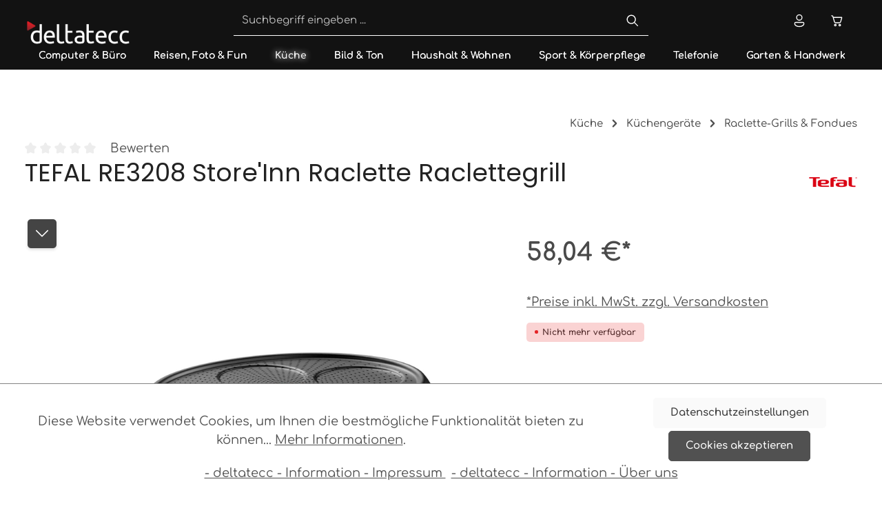

--- FILE ---
content_type: text/html; charset=UTF-8
request_url: https://deltatecc.de/TEFAL-RE3208-Store-Inn-Raclette-Raclettegrill/36424004838
body_size: 35553
content:

<!DOCTYPE html>

<html lang="de-DE"
      itemscope="itemscope"
      itemtype="https://schema.org/WebPage">

                            
    <head>
                                    <meta charset="utf-8">
            
                            <meta name="viewport"
                      content="width=device-width, initial-scale=1, shrink-to-fit=no">
            
                            <meta name="author"
                      content="">
                <meta name="robots"
                      content="index,follow">
                <meta name="revisit-after"
                      content="15 days">
                <meta name="keywords"
                      content="">
                <meta name="description"
                      content="Raclette Store&#039;Inn: Raclette &amp;amp; Crepemaker in einem Gerät
Genießen Sie köstliche Momente am Tisch mit dem Raclette-Set Store&#039;Inn. Dank des cleveren Designs können Sie die acht Pfännchen direkt im Sockel verstauen und haben so alles an einem Ort! Gleic…">
            
                <meta property="og:type"
          content="product">
    <meta property="og:site_name"
          content="deltatecc">
    <meta property="og:url"
          content="https://deltatecc.de/TEFAL-RE3208-Store-Inn-Raclette-Raclettegrill/36424004838">
    <meta property="og:title"
          content="TEFAL RE3208 Store&#039;Inn Raclette Raclettegrill | 36424004838">

    <meta property="og:description"
          content="Raclette Store&#039;Inn: Raclette &amp;amp; Crepemaker in einem Gerät
Genießen Sie köstliche Momente am Tisch mit dem Raclette-Set Store&#039;Inn. Dank des cleveren Designs können Sie die acht Pfännchen direkt im Sockel verstauen und haben so alles an einem Ort! Gleic…">
    <meta property="og:image"
          content="https://deltatecc.de/media/ba/7f/2e/1704817409/e02186c3412ed0a58a7729b280b35bf4.jpg?ts=1768563340">

            <meta property="product:brand"
              content="Tefal">
    
            <meta property="product:price:amount"
          content="58.04">
    <meta property="product:price:currency"
          content="EUR">
    <meta property="product:product_link"
          content="https://deltatecc.de/TEFAL-RE3208-Store-Inn-Raclette-Raclettegrill/36424004838">

    <meta name="twitter:card"
          content="product">
    <meta name="twitter:site"
          content="deltatecc">
    <meta name="twitter:title"
          content="TEFAL RE3208 Store&#039;Inn Raclette Raclettegrill | 36424004838">
    <meta name="twitter:description"
          content="Raclette Store&#039;Inn: Raclette &amp;amp; Crepemaker in einem Gerät
Genießen Sie köstliche Momente am Tisch mit dem Raclette-Set Store&#039;Inn. Dank des cleveren Designs können Sie die acht Pfännchen direkt im Sockel verstauen und haben so alles an einem Ort! Gleic…">
    <meta name="twitter:image"
          content="https://deltatecc.de/media/ba/7f/2e/1704817409/e02186c3412ed0a58a7729b280b35bf4.jpg?ts=1768563340">

                            <meta itemprop="copyrightHolder"
                      content="deltatecc">
                <meta itemprop="copyrightYear"
                      content="">
                <meta itemprop="isFamilyFriendly"
                      content="true">
                <meta itemprop="image"
                      content="https://deltatecc.de/media/20/11/2a/1725462704/deltatecc-logo_wei.png?ts=1725469904">
            
                        <meta name="theme-color"
              content="rgba(33, 33, 33, 0.8)">
    
                                                
                    <link rel="shortcut icon"
                  href="https://deltatecc.de/media/19/78/e1/1725463357/Logo_Deltatecc_(1).png?ts=1725470557">
        
                            
            
    
    <link rel="canonical" href="https://deltatecc.de/TEFAL-RE3208-Store-Inn-Raclette-Raclettegrill/36424004838">

                    <title itemprop="name">TEFAL RE3208 Store&#039;Inn Raclette Raclettegrill | 36424004838</title>
        
                                                                                      <link rel="stylesheet"
                      href="https://deltatecc.de/theme/c4d9c3afd1258e43df0996f02201e94a/css/all.css?1768193230">
                                    

                
                
                

      
    
                                                                                                                                                                                                                                          

    
            <link rel="stylesheet" href="https://deltatecc.de/bundles/moorlfoundation/storefront/css/animate.css?1727686419">
    
    
            <style>
            :root {
                --moorl-advanced-search-width: 600px;
            }
        </style>
    

            
        
        
        <style data-plugin="zenitAppPreloader">
            .preloader {
                color: #ffffff;
                background-color: #333333;
                                background-repeat: repeat;
                background-position: center center;
                background-size: auto;
            }

            .preloader-1 .object-round,
            .preloader-2 .object-wave,
            .preloader-3 .object-rotate {
                background-color: #ffffff;
            }

            .preloader-4 .object-border {
                border-top-color: #ffffff;
                border-left-color: #ffffff;
            }
        </style>

            

                        <script>
        window.features = {"V6_5_0_0":true,"v6.5.0.0":true,"V6_6_0_0":true,"v6.6.0.0":true,"V6_7_0_0":false,"v6.7.0.0":false,"DISABLE_VUE_COMPAT":false,"disable.vue.compat":false,"ACCESSIBILITY_TWEAKS":false,"accessibility.tweaks":false,"ADMIN_VITE":false,"admin.vite":false};
    </script>
        
                                                        
            <script>
                                    window.gtagActive = true;
                    window.gtagURL = 'https://www.googletagmanager.com/gtag/js?id=G-W502NTW9TJ';
                    window.controllerName = 'product';
                    window.actionName = 'index';
                    window.trackOrders = '1';
                    window.gtagTrackingId = 'G-W502NTW9TJ';
                    window.dataLayer = window.dataLayer || [];
                    window.gtagConfig = {
                        'anonymize_ip': '1',
                        'cookie_domain': 'none',
                        'cookie_prefix': '_swag_ga',
                    };

                    function gtag() { dataLayer.push(arguments); }
                            </script>
            
            <script>
            window.dataLayer = window.dataLayer || [];
            function gtag() { dataLayer.push(arguments); }

            (() => {
                const analyticsStorageEnabled = document.cookie.split(';').some((item) => item.trim().includes('google-analytics-enabled=1'));
                const adsEnabled = document.cookie.split(';').some((item) => item.trim().includes('google-ads-enabled=1'));

                // Always set a default consent for consent mode v2
                gtag('consent', 'default', {
                    'ad_user_data': adsEnabled ? 'granted' : 'denied',
                    'ad_storage': adsEnabled ? 'granted' : 'denied',
                    'ad_personalization': adsEnabled ? 'granted' : 'denied',
                    'analytics_storage': analyticsStorageEnabled ? 'granted' : 'denied'
                });
            })();
        </script>
            

                
                
                            
        
        
                
                                        

                            
            <script type="text/javascript"
                                src='https://www.google.com/recaptcha/api.js?render=6LcbHIMpAAAAAKiGOHcHnWiaDG-KE1AK8DrhN320'
                defer></script>
        <script>
                                        window.googleReCaptchaV3Active = true;
                    </script>
            
                    

                                                                                        
                                                                                                        
                                                                                                        
                                                                                                        
                                                                                                        
                                                                                                        
                                                                                                        
                                                                                                        
                                                                                                        
                                                                                                        
                                                                                                        
                                                                                                        
                                                                                                        
                                                                                                                                                        
                                                                                                        
                                                                                                                                                        
                                                                                                        
                                                                                                        
                                                                                                        
                                                                                                                                                        
                                                                                                        
                                                                                                        
                                                                                                                                                        
                                                                                                        
                                                                                                        
                                                                                                                                                        
                                                                                    
                                    <script>
                    window.useDefaultCookieConsent = true;
                </script>
                    
                                <script>
                window.activeNavigationId = '6a24df274e7e65236a746cc09b87a460';
                window.router = {
                    'frontend.cart.offcanvas': '/checkout/offcanvas',
                    'frontend.cookie.offcanvas': '/cookie/offcanvas',
                    'frontend.checkout.finish.page': '/checkout/finish',
                    'frontend.checkout.info': '/widgets/checkout/info',
                    'frontend.menu.offcanvas': '/widgets/menu/offcanvas',
                    'frontend.cms.page': '/widgets/cms',
                    'frontend.cms.navigation.page': '/widgets/cms/navigation',
                    'frontend.account.addressbook': '/widgets/account/address-book',
                    'frontend.country.country-data': '/country/country-state-data',
                    'frontend.app-system.generate-token': '/app-system/Placeholder/generate-token',
                    };
                window.salesChannelId = '018bcfe941a17da493f720940027774b';
            </script>
        
                                <script>
                
                window.breakpoints = {"xs":0,"sm":576,"md":768,"lg":992,"xl":1200,"xxl":1400};
            </script>
        
        
                        
                            <script>
                window.themeAssetsPublicPath = 'https://deltatecc.de/theme/0191bd73a6cb7abf9f59018e00221013/assets/';
            </script>
        
                                                            <script>
                        window.themeJsPublicPath = 'https://deltatecc.de/theme/c4d9c3afd1258e43df0996f02201e94a/js/';
                    </script>
                                            <script type="text/javascript" src="https://deltatecc.de/theme/c4d9c3afd1258e43df0996f02201e94a/js/storefront/storefront.js?1768193230" defer></script>
                                            <script type="text/javascript" src="https://deltatecc.de/theme/c4d9c3afd1258e43df0996f02201e94a/js/swag-pay-pal/swag-pay-pal.js?1768193230" defer></script>
                                            <script type="text/javascript" src="https://deltatecc.de/theme/c4d9c3afd1258e43df0996f02201e94a/js/acris-cookie-consent-c-s/acris-cookie-consent-c-s.js?1768193230" defer></script>
                                            <script type="text/javascript" src="https://deltatecc.de/theme/c4d9c3afd1258e43df0996f02201e94a/js/cbax-modul-manufacturers/cbax-modul-manufacturers.js?1768193230" defer></script>
                                            <script type="text/javascript" src="https://deltatecc.de/theme/c4d9c3afd1258e43df0996f02201e94a/js/acris-search-c-s/acris-search-c-s.js?1768193230" defer></script>
                                            <script type="text/javascript" src="https://deltatecc.de/theme/c4d9c3afd1258e43df0996f02201e94a/js/acris-cms-c-s/acris-cms-c-s.js?1768193230" defer></script>
                                            <script type="text/javascript" src="https://deltatecc.de/theme/c4d9c3afd1258e43df0996f02201e94a/js/solid-advanced-slider-elements/solid-advanced-slider-elements.js?1768193230" defer></script>
                                            <script type="text/javascript" src="https://deltatecc.de/theme/c4d9c3afd1258e43df0996f02201e94a/js/moorl-foundation/moorl-foundation.js?1768193230" defer></script>
                                            <script type="text/javascript" src="https://deltatecc.de/theme/c4d9c3afd1258e43df0996f02201e94a/js/neno-hero-slider/neno-hero-slider.js?1768193230" defer></script>
                                            <script type="text/javascript" src="https://deltatecc.de/theme/c4d9c3afd1258e43df0996f02201e94a/js/cogi-cms-layouts/cogi-cms-layouts.js?1768193230" defer></script>
                                            <script type="text/javascript" src="https://deltatecc.de/theme/c4d9c3afd1258e43df0996f02201e94a/js/m-s-t-manufacturer-slider6/m-s-t-manufacturer-slider6.js?1768193230" defer></script>
                                            <script type="text/javascript" src="https://deltatecc.de/theme/c4d9c3afd1258e43df0996f02201e94a/js/neno-cms-sliders/neno-cms-sliders.js?1768193230" defer></script>
                                            <script type="text/javascript" src="https://deltatecc.de/theme/c4d9c3afd1258e43df0996f02201e94a/js/zenit-app-preloader/zenit-app-preloader.js?1768193230" defer></script>
                                            <script type="text/javascript" src="https://deltatecc.de/theme/c4d9c3afd1258e43df0996f02201e94a/js/zenit-platform-stratus/zenit-platform-stratus.js?1768193230" defer></script>
                                                        

    
    
        </head>


                        
        <body class="    is-ctl-product is-act-index has-product-actions has-lbl-floating is-flyout-fullscreen is-cms is-lo-full-width is-tb-hidden is-srch-default is-mn-offcanvas-md

    ">

            <div class="skip-to-content bg-primary-subtle text-primary-emphasis visually-hidden-focusable overflow-hidden">
            <div class="container d-flex justify-content-center">
                <a href="#content-main" class="skip-to-content-link d-inline-flex text-decoration-underline m-1 p-2 fw-bold gap-2">
                    Zum Hauptinhalt springen
                </a>
            </div>
        </div>
    
        
                                                                                            
                                                                                                        
                                                                                                        
                                                                                                        
                                                                                                        
                                                                                                        
                                                                                                        
                                                                                                        
                                                                                                        
                                                                                                        
                                                                                                        
                                                                                                        
                                                                                                        
                                                                                                                                                        
                                                                                                        
                                                                                                                                                        
                                                                                                        
                                                                                                        
                                                                                                        
                                                                                                                                                        
                                                                                                        
                                                                                                        
                                                                                                                                                        
                                                                                                        
                                                                                                        
                                                                                                                                                        
                                                                                    
                <noscript class="noscript-main">
                
    <div role="alert"
                  class="alert alert-info alert-has-icon">
                                                                        
                                                                                                                                                                            
                                    
                <span class="icon icon-info">
                        <svg xmlns="http://www.w3.org/2000/svg" xmlns:xlink="http://www.w3.org/1999/xlink" width="24" height="24" viewBox="0 0 24 24"><defs><path d="M12 7c.5523 0 1 .4477 1 1s-.4477 1-1 1-1-.4477-1-1 .4477-1 1-1zm1 9c0 .5523-.4477 1-1 1s-1-.4477-1-1v-5c0-.5523.4477-1 1-1s1 .4477 1 1v5zm11-4c0 6.6274-5.3726 12-12 12S0 18.6274 0 12 5.3726 0 12 0s12 5.3726 12 12zM12 2C6.4772 2 2 6.4772 2 12s4.4772 10 10 10 10-4.4772 10-10S17.5228 2 12 2z" id="icons-default-info" /></defs><use xlink:href="#icons-default-info" fill="#758CA3" fill-rule="evenodd" /></svg>
        </span>
    

                                                        
                                    
                    <div class="alert-content-container">
                                                    
                                                        <div class="alert-content">                                                    Um unseren Shop in vollem Umfang nutzen zu können, empfehlen wir Ihnen Javascript in Ihrem Browser zu aktivieren.
                                                                </div>                
                                                                </div>
            </div>
            </noscript>
        


            
    
    
    <div class="preloader preloader-5"
         data-zen-preloader="true"
         data-zen-preloader-options="{&quot;animationOut&quot;:&quot;fade-out&quot;,&quot;timeout&quot;:300}">
        <div class="preloader-center">
            <div class="preloader-center-absolute">
                                    <div class="object-logo">
                                                    <picture class="header-logo-picture">
                                                                                                            <source srcset="https://deltatecc.de/media/20/ee/bf/1725462829/deltatecc-logo_wei%20-%202.png?ts=1725470029"
                                                media="(min-width: 768px) and (max-width: 991px)">
                                                                    
                                                                                                            <source srcset="https://deltatecc.de/media/f6/af/50/1725462833/deltatecc-logo_wei%20-%203.png?ts=1725470033"
                                                media="(max-width: 767px)">
                                                                    
                                                                                                            <img src="https://deltatecc.de/media/20/11/2a/1725462704/deltatecc-logo_wei.png?ts=1725469904"
                                             alt="Lade deltatecc"
                                             class="img-fluid header-logo-main-img"/>
                                                                                                </picture>
                                            </div>
                            </div>
        </div>
    </div>
    
    <div class="page-wrapper">

                                                                                                                                                                                                                                                                        
                                                                
                                
                        
                                                                                                                    
                                                
                        
                                        
                                                            
                                    
            
            
            
            
                        
                                    
                                                                            
                        
                
            <header
                class="header-main header-multi-line header-single-line-mobile header-logo-left"
                data-zen-sticky-header="true"
                data-zen-sticky-header-options="{&quot;viewports&quot;:[&quot;XXL&quot;,&quot;XS&quot;,&quot;SM&quot;,&quot;MD&quot;,&quot;LG&quot;,&quot;XL&quot;],&quot;scrollOffset&quot;:&quot;0&quot;,&quot;autoHide&quot;:false}"
                                    data-zen-header-tooltips="true"
                    data-zen-header-tooltips-options="{&quot;tooltipPlacement&quot;:&quot;left&quot;}"
                            >
                <div class="header-inner">
                                                                
                                        <div class="collapse"
                     id="topBarCollapse">
                                            
    <div class="top-bar d-none d-lg-flex">
        <div class="container">
                            <nav class="top-bar-nav">
                                                                            <div class="top-bar-nav-item top-bar-login-register d-none d-lg-flex">
            <span class="top-bar-login">
                            <a href="/account/login"
                   title="Anmelden"
                   class="top-bar-login-item">
                    Anmelden
                </a>
                    </span>
        <span>oder</span>
        <span class="top-bar-register">
                            <a href="/account/login"
                   title="Registrieren"
                   class="top-bar-register-item">
                    Registrieren
                </a>
                    </span>
        </div>
                                            
                                                                
                                            <div class="top-bar-nav-item top-bar-navigation-group d-none d-lg-flex">
                                                                                                                
                                    
                                                                                    
                                                                
                                                                                            
                                                            
                                                                                                                </div>
                                    </nav>
                    </div>
    </div>
                </div>
                        
            <div class="nav-header ">
            <div class="container">
                <div class="header-row row gx-1 align-items-center ">
                                            <div class="header-logo-col col-auto col-md-auto col-lg-3 order-1">
                                <div class="header-logo-main">
                    <a class="header-logo-main-link"
               href="/"
               title="Zur Startseite gehen">
                                
                        <picture class="header-logo-picture">
                                                                                    <source srcset="https://deltatecc.de/media/20/ee/bf/1725462829/deltatecc-logo_wei%20-%202.png?ts=1725470029"
                                        media="(min-width: 768px) and (max-width: 991px)">
                                                    
                                                                                    <source srcset="https://deltatecc.de/media/f6/af/50/1725462833/deltatecc-logo_wei%20-%203.png?ts=1725470033"
                                        media="(max-width: 767px)">
                                                    
                                                                                    <img src="https://deltatecc.de/media/20/11/2a/1725462704/deltatecc-logo_wei.png?ts=1725469904"
                                     alt="Zur Startseite gehen"
                                     class="img-fluid header-logo-main-img">
                                                                        </picture>
                
            </a>
            </div>
                        </div>
                    
                    
                    
                                            <div class="header-menu-button col-auto ms-auto ms-sm-0 d-lg-none order-3 order-md-3"
                             data-zen-tooltip-title="Menü">
                                                                    <button
                                            class="btn nav-main-toggle-btn header-actions-btn"
                                            type="button"
                                            data-off-canvas-menu="true"
                                            aria-label="Menü"
                                        >
                                                                                                                                                                                                                    
                                                
                <span class="icon icon-stack">
                        <svg xmlns="http://www.w3.org/2000/svg" xmlns:xlink="http://www.w3.org/1999/xlink" width="24" height="24" viewBox="0 0 24 24"><defs><path d="M2.75 18h12.5a.75.75 0 0 1 .102 1.493l-.102.007H2.75a.75.75 0 0 1-.102-1.494L2.75 18h12.5-12.5Zm0-6.5h18.5a.75.75 0 0 1 .102 1.493L21.25 13H2.75a.75.75 0 0 1-.102-1.493l.102-.007h18.5-18.5Zm0-6.497h15.5a.75.75 0 0 1 .102 1.493l-.102.007H2.75a.75.75 0 0 1-.102-1.493l.102-.007h15.5-15.5Z" id="icons-fluent-outline-stack" /></defs><use xlink:href="#icons-fluent-outline-stack" /></svg>
        </span>
    

                                                                                        </button>
                                    
                        </div>
                    
                                                                        <div class="header-search-col col-12 col-sm-auto col-lg-6 order-4 order-sm-2 ms-auto ms-lg-0 me-lg-0">

                                
                                
    <div class="collapse"
         id="searchCollapse">
        <div class="header-search">
                            <form action="/search"
                      method="get"
                      data-search-widget="true"
                      data-search-widget-options="{&quot;searchWidgetMinChars&quot;:2}"
                      data-url="/suggest?search="
                      class="header-search-form">
                                            <div class="input-group">
                                                            <input type="search"
                                       name="search"
                                       class="form-control header-search-input"
                                       autocomplete="off"
                                       autocapitalize="off"
                                       placeholder="Suchbegriff eingeben ..."
                                       aria-label="Suchbegriff eingeben ..."
                                       value=""
                                >
                            
                                                            <button type="submit"
                                        class="btn header-search-btn"
                                        aria-label="Suchen">
                                    <span class="header-search-icon">
                                                                                                                                                                
                                                
                <span class="icon icon-search">
                        <svg xmlns="http://www.w3.org/2000/svg" xmlns:xlink="http://www.w3.org/1999/xlink" width="24" height="24" viewBox="0 0 24 24"><defs><path d="M10 2.75a7.25 7.25 0 0 1 5.63 11.819l4.9 4.9a.75.75 0 0 1-.976 1.134l-.084-.073-4.901-4.9A7.25 7.25 0 1 1 10 2.75Zm0 1.5a5.75 5.75 0 1 0 0 11.5 5.75 5.75 0 0 0 0-11.5Z" id="icons-fluent-outline-search" /></defs><use xlink:href="#icons-fluent-outline-search" /></svg>
        </span>
    

                                        </span>
                                </button>
                                                    </div>
                                    </form>
                    </div>
    </div>
                            </div>
                                            
                                            <div class="header-actions-col col-auto order-3  ms-sm-0 ms-lg-auto">
                            <div class="row gx-1 justify-content-end">
                                                                    <div class="col-auto d-sm-none">
                                        <div class="search-toggle"
                                             data-zen-tooltip-title="Suchen">
                                            <button class="btn header-actions-btn search-toggle-btn js-search-toggle-btn collapsed"
                                                    type="button"
                                                                                                            data-bs-toggle="collapse"
                                                        data-bs-target="#searchCollapse"
                                                        aria-expanded="false"
                                                        aria-controls="searchCollapse"
                                                                                                        aria-label="Suchen">
                                                                                                                                                                        
                                                
                <span class="icon icon-search">
                        <svg xmlns="http://www.w3.org/2000/svg" xmlns:xlink="http://www.w3.org/1999/xlink" width="24" height="24" viewBox="0 0 24 24"><use xlink:href="#icons-fluent-outline-search" /></svg>
        </span>
    

                                                                                                                                                                            
                                                
                <span class="icon icon-x icon-search-close d-none">
                        <svg xmlns="http://www.w3.org/2000/svg" xmlns:xlink="http://www.w3.org/1999/xlink" width="24" height="24" viewBox="0 0 24 24"><defs><path d="m4.397 4.554.073-.084a.75.75 0 0 1 .976-.073l.084.073L12 10.939l6.47-6.47a.75.75 0 1 1 1.06 1.061L13.061 12l6.47 6.47a.75.75 0 0 1 .072.976l-.073.084a.75.75 0 0 1-.976.073l-.084-.073L12 13.061l-6.47 6.47a.75.75 0 0 1-1.06-1.061L10.939 12l-6.47-6.47a.75.75 0 0 1-.072-.976l.073-.084-.073.084Z" id="icons-fluent-outline-x" /></defs><use xlink:href="#icons-fluent-outline-x" /></svg>
        </span>
    

                                                </button>
                                        </div>
                                    </div>
                                
                                
                                                                    <div class="col-auto">
                                        <div class="account-menu"
                                             data-zen-tooltip-title="Ihr Konto">
                                                <div class="dropdown">
            <button class="btn account-menu-btn header-actions-btn"
            type="button"
            id="accountWidget"
            data-account-menu="true"
            data-bs-toggle="dropdown"
            aria-haspopup="true"
            aria-expanded="false"
            aria-label="Ihr Konto"
            title="Ihr Konto">
                                                                                                                                
                                                
                <span class="icon icon-avatar">
                        <svg xmlns="http://www.w3.org/2000/svg" xmlns:xlink="http://www.w3.org/1999/xlink" width="24" height="24" viewBox="0 0 24 24"><defs><path d="M17.754 14a2.249 2.249 0 0 1 2.25 2.249v.575c0 .894-.32 1.76-.902 2.438-1.57 1.834-3.957 2.739-7.102 2.739-3.146 0-5.532-.905-7.098-2.74a3.75 3.75 0 0 1-.898-2.435v-.577a2.249 2.249 0 0 1 2.249-2.25h11.501Zm0 1.5H6.253a.749.749 0 0 0-.75.749v.577c0 .536.192 1.054.54 1.461 1.253 1.468 3.219 2.214 5.957 2.214s4.706-.746 5.962-2.214a2.25 2.25 0 0 0 .541-1.463v-.575a.749.749 0 0 0-.749-.75ZM12 2.004a5 5 0 1 1 0 10 5 5 0 0 1 0-10Zm0 1.5a3.5 3.5 0 1 0 0 7 3.5 3.5 0 0 0 0-7Z" id="icons-fluent-outline-avatar" /></defs><use xlink:href="#icons-fluent-outline-avatar" /></svg>
        </span>
    

    
                    </button>

                <div class="dropdown-menu dropdown-menu-end account-menu-dropdown shadow js-account-menu-dropdown"
         aria-labelledby="accountWidget">
        

        
            <div class="offcanvas-header">
                <button class="btn offcanvas-close js-offcanvas-close">
                                                                                                                                            
                                                
                <span class="icon icon-x icon-md">
                        <svg xmlns="http://www.w3.org/2000/svg" xmlns:xlink="http://www.w3.org/1999/xlink" width="24" height="24" viewBox="0 0 24 24"><use xlink:href="#icons-fluent-outline-x" /></svg>
        </span>
    

            
        <span class="offcanvas-title">
                Ihr Konto
        </span>
    </button>
        </div>
    
            <div class="offcanvas-body">
                <div class="account-menu">
        
                                    <div class="account-menu-login">
                                            <a href="/account/login"
                           title="Anmelden"
                           class="btn btn-primary account-menu-login-button">
                            Anmelden
                        </a>
                    
                                            <div class="account-menu-register">
                            oder <a href="/account/login"
                                                                            title="Registrieren">registrieren</a>
                        </div>
                                    </div>
                    
                    <div class="account-menu-links">
                    <div class="header-account-menu">
        <div class="card account-menu-inner">
                                        
                                                <div class="list-group list-group-flush account-aside-list-group">
                                                                                    <a href="/account"
                                   title="Übersicht"
                                   class="list-group-item list-group-item-action account-aside-item">
                                    Übersicht
                                </a>
                            
                                                            <a href="/account/profile"
                                   title="Persönliches Profil"
                                   class="list-group-item list-group-item-action account-aside-item">
                                    Persönliches Profil
                                </a>
                            
                                                            <a href="/account/address"
                                   title="Adressen"
                                   class="list-group-item list-group-item-action account-aside-item">
                                    Adressen
                                </a>
                            
                                                                                                                        <a href="/account/payment"
                                   title="Zahlungsarten"
                                   class="list-group-item list-group-item-action account-aside-item">
                                    Zahlungsarten
                                </a>
                                                            
                                                            <a href="/account/order"
                                   title="Bestellungen"
                                   class="list-group-item list-group-item-action account-aside-item">
                                    Bestellungen
                                </a>
                                                                        </div>
                            
                                                </div>
    </div>
            </div>
            </div>
        </div>
        </div>
    </div>
                                        </div>
                                    </div>
                                
                                                                    <div class="col-auto">
                                        <div
                                            class="header-cart"
                                             data-off-canvas-cart="true"
                                             data-zen-tooltip-title="Warenkorb"
                                            >
                                            <a class="btn header-cart-btn header-actions-btn"
                                               href="/checkout/cart"
                                               data-cart-widget="true"
                                               title="Warenkorb"
                                               aria-label="Warenkorb">
                                                    <span class="header-cart-icon">
                                                                                                                                
                                                
                <span class="icon icon-bag">
                        <svg xmlns="http://www.w3.org/2000/svg" xmlns:xlink="http://www.w3.org/1999/xlink" width="24" height="24" viewBox="0 0 24 24"><defs><path d="M2.5 4.25a.75.75 0 0 1 .75-.75h.558c.95 0 1.52.639 1.845 1.233.217.396.374.855.497 1.271A1.29 1.29 0 0 1 6.25 6h12.498c.83 0 1.43.794 1.202 1.593l-1.828 6.409a2.75 2.75 0 0 1-2.644 1.996H9.53a2.75 2.75 0 0 1-2.652-2.022l-.76-2.772-1.26-4.248-.001-.008c-.156-.567-.302-1.098-.52-1.494C4.128 5.069 3.96 5 3.809 5H3.25a.75.75 0 0 1-.75-.75Zm5.073 6.59.751 2.739c.15.542.643.919 1.206.919h5.948a1.25 1.25 0 0 0 1.202-.907L18.417 7.5H6.585l.974 3.287.014.053ZM11 19a2 2 0 1 1-4 0 2 2 0 0 1 4 0Zm-1.5 0a.5.5 0 1 0-1 0 .5.5 0 0 0 1 0ZM18 19a2 2 0 1 1-4 0 2 2 0 0 1 4 0Zm-1.5 0a.5.5 0 1 0-1 0 .5.5 0 0 0 1 0Z" id="icons-fluent-outline-bag" /></defs><use xlink:href="#icons-fluent-outline-bag" /></svg>
        </span>
    

        </span>
        <span class="header-cart-total">
        0,00 €*
    </span>
                                            </a>
                                        </div>
                                    </div>
                                
                                                                                                                                                                                                                                                                                                                                
                                    
                                                                                                </div>
                        </div>
                                    </div>
            </div>

                                                </div>
    
                    
                                                                                                                                                            <div class="nav-main  nav-main-scroller">
                                                                            
    <div class="main-navigation"
         id="mainNavigation"
         data-flyout-menu="true">
                    <div class="container">
                                    <nav class="nav main-navigation-menu"
                        itemscope="itemscope"
                        itemtype="http://schema.org/SiteNavigationElement">
                        
                        							                        
                                                    
                                                                                            
                                                                
                                                                                                            <a class="nav-link main-navigation-link"
                                           href="https://deltatecc.de/Computer-Buero/"
                                           itemprop="url"
                                           data-flyout-menu-trigger="004f074db22b5a14eb41c832dfde059c"                                                                                      title="Computer &amp; Büro">
                                            <div class="main-navigation-link-text">
                                                <span itemprop="name">Computer &amp; Büro</span>
                                            </div>
                                        </a>
                                                                                                                                                                
                                                                
                                                                                                            <a class="nav-link main-navigation-link"
                                           href="https://deltatecc.de/Reisen-Foto-Fun/"
                                           itemprop="url"
                                           data-flyout-menu-trigger="4917fe112261e73635e4494a2e35ec4f"                                                                                      title="Reisen, Foto &amp; Fun">
                                            <div class="main-navigation-link-text">
                                                <span itemprop="name">Reisen, Foto &amp; Fun</span>
                                            </div>
                                        </a>
                                                                                                                                                                
                                                                
                                                                                                            <a class="nav-link main-navigation-link active"
                                           href="https://deltatecc.de/Kueche/"
                                           itemprop="url"
                                           data-flyout-menu-trigger="585ea307cb9e1d333e65aa29f81c8596"                                                                                      title="Küche">
                                            <div class="main-navigation-link-text">
                                                <span itemprop="name">Küche</span>
                                            </div>
                                        </a>
                                                                                                                                                                
                                                                
                                                                                                            <a class="nav-link main-navigation-link"
                                           href="https://deltatecc.de/Bild-Ton/"
                                           itemprop="url"
                                           data-flyout-menu-trigger="59a22badd39c7410f92f1bbd3349641d"                                                                                      title="Bild &amp; Ton">
                                            <div class="main-navigation-link-text">
                                                <span itemprop="name">Bild &amp; Ton</span>
                                            </div>
                                        </a>
                                                                                                                                                                
                                                                
                                                                                                            <a class="nav-link main-navigation-link"
                                           href="https://deltatecc.de/Haushalt-Wohnen/"
                                           itemprop="url"
                                           data-flyout-menu-trigger="7c749990b8294c50dfb14e001ac9193d"                                                                                      title="Haushalt &amp; Wohnen">
                                            <div class="main-navigation-link-text">
                                                <span itemprop="name">Haushalt &amp; Wohnen</span>
                                            </div>
                                        </a>
                                                                                                                                                                
                                                                
                                                                                                            <a class="nav-link main-navigation-link"
                                           href="https://deltatecc.de/Sport-Koerperpflege/"
                                           itemprop="url"
                                           data-flyout-menu-trigger="d606601667cda48531af1334d2026665"                                                                                      title="Sport &amp; Körperpflege">
                                            <div class="main-navigation-link-text">
                                                <span itemprop="name">Sport &amp; Körperpflege</span>
                                            </div>
                                        </a>
                                                                                                                                                                
                                                                
                                                                                                            <a class="nav-link main-navigation-link"
                                           href="https://deltatecc.de/Telefonie/"
                                           itemprop="url"
                                           data-flyout-menu-trigger="e0bab7caaf61246d254075b1032af81b"                                                                                      title="Telefonie">
                                            <div class="main-navigation-link-text">
                                                <span itemprop="name">Telefonie</span>
                                            </div>
                                        </a>
                                                                                                                                                                
                                                                
                                                                                                            <a class="nav-link main-navigation-link"
                                           href="https://deltatecc.de/Garten-Handwerk/"
                                           itemprop="url"
                                           data-flyout-menu-trigger="ef88aaaa9a415eb76f2ba96144409901"                                                                                      title="Garten &amp; Handwerk">
                                            <div class="main-navigation-link-text">
                                                <span itemprop="name">Garten &amp; Handwerk</span>
                                            </div>
                                        </a>
                                                                                                                                                                
                                                                
                                                                                                            <a class="nav-link main-navigation-link"
                                           href="https://deltatecc.de/Markenshops/"
                                           itemprop="url"
                                           data-flyout-menu-trigger="0191be449b737075b167e9963b4efa12"                                                                                      title="Markenshops">
                                            <div class="main-navigation-link-text">
                                                <span itemprop="name">Markenshops</span>
                                            </div>
                                        </a>
                                                                                                                                            </nav>
                            </div>
        
                                                                                                                                                                                                                                                                                                                                                                                                                                                                                                                                                                                                                                
                                                <div class="navigation-flyouts">
                                                                                                                                                                <div class="navigation-flyout"
                                             data-flyout-menu-id="004f074db22b5a14eb41c832dfde059c">
                                            <div class="container">
                                                                                                                    
            <div class="row navigation-flyout-content">
                            <div class="col">
                    <div class="navigation-flyout-categories">
                                                        
                    
    
    <div class="row navigation-flyout-categories is-level-0">
						                                                                                                						                        			
					
			

            				<div class="col-3 navigation-flyout-col">
                                                                        <a class="nav-item nav-link navigation-flyout-link is-level-0 levels-l3"
                               href="https://deltatecc.de/Computer-Buero/Drucker/"
                               itemprop="url"
                                                              title="Drucker">
                                <span itemprop="name">Drucker</span>
                            </a>
												                                                        
                                            
                    																					    
        
    
    <div class="navigation-flyout-categories is-level-1">
						                                                                						                        			
					
			

            				<div class="navigation-flyout-col">
                                                                        <a class="nav-item nav-link navigation-flyout-link is-level-1 levels-l3"
                               href="https://deltatecc.de/Computer-Buero/Drucker/Papier-Patronen/"
                               itemprop="url"
                                                              title="Papier &amp; Patronen">
                                <span itemprop="name">Papier &amp; Patronen</span>
                            </a>
												                    
                    																			                                    </div>
                                            						                        			
					
			

            				<div class="navigation-flyout-col">
                                                                        <a class="nav-item nav-link navigation-flyout-link is-level-1 levels-l3"
                               href="https://deltatecc.de/Computer-Buero/Drucker/Laser/"
                               itemprop="url"
                                                              title="Laser">
                                <span itemprop="name">Laser</span>
                            </a>
												                    
                    																			                                    </div>
                                            						                        			
					
			

            				<div class="navigation-flyout-col">
                                                                        <a class="nav-item nav-link navigation-flyout-link is-level-1 levels-l3"
                               href="https://deltatecc.de/Computer-Buero/Drucker/Tintenstrahl/"
                               itemprop="url"
                                                              title="Tintenstrahl">
                                <span itemprop="name">Tintenstrahl</span>
                            </a>
												                    
                    																			                                    </div>
                                            						                        			
					
			

            				<div class="navigation-flyout-col">
                                                                        <a class="nav-item nav-link navigation-flyout-link is-level-1 levels-l3"
                               href="https://deltatecc.de/Computer-Buero/Drucker/Foto/"
                               itemprop="url"
                                                              title="Foto">
                                <span itemprop="name">Foto</span>
                            </a>
												                    
                    																			                                    </div>
                    		                        </div>
													                                    </div>
                                            						                        			
					
			

            				<div class="col-3 navigation-flyout-col">
                                                                        <a class="nav-item nav-link navigation-flyout-link is-level-0 levels-l3"
                               href="https://deltatecc.de/Computer-Buero/Computer/"
                               itemprop="url"
                                                              title="Computer">
                                <span itemprop="name">Computer</span>
                            </a>
												                                                        
                                            
                    																					    
        
    
    <div class="navigation-flyout-categories is-level-1">
						                                                                						                        			
					
			

            				<div class="navigation-flyout-col">
                                                                        <a class="nav-item nav-link navigation-flyout-link is-level-1 levels-l3"
                               href="https://deltatecc.de/Computer-Buero/Computer/Apple/"
                               itemprop="url"
                                                              title="Apple">
                                <span itemprop="name">Apple</span>
                            </a>
												                    
                    																			                                    </div>
                                            						                        			
					
			

            				<div class="navigation-flyout-col">
                                                                        <a class="nav-item nav-link navigation-flyout-link is-level-1 levels-l3"
                               href="https://deltatecc.de/Computer-Buero/Computer/Windows/"
                               itemprop="url"
                                                              title="Windows">
                                <span itemprop="name">Windows</span>
                            </a>
												                    
                    																			                                    </div>
                                            						                        			
					
			

            				<div class="navigation-flyout-col">
                                                                        <a class="nav-item nav-link navigation-flyout-link is-level-1 levels-l3"
                               href="https://deltatecc.de/Computer-Buero/Computer/Gaming/"
                               itemprop="url"
                                                              title="Gaming">
                                <span itemprop="name">Gaming</span>
                            </a>
												                    
                    																			                                    </div>
                    		                        </div>
													                                    </div>
                                            						                        			
					
			

            				<div class="col-3 navigation-flyout-col">
                                                                        <a class="nav-item nav-link navigation-flyout-link is-level-0 levels-l3"
                               href="https://deltatecc.de/Computer-Buero/Netzwerk/"
                               itemprop="url"
                                                              title="Netzwerk">
                                <span itemprop="name">Netzwerk</span>
                            </a>
												                                                        
                                            
                    																					    
        
    
    <div class="navigation-flyout-categories is-level-1">
						                                                                						                        			
					
			

            				<div class="navigation-flyout-col">
                                                                        <a class="nav-item nav-link navigation-flyout-link is-level-1 levels-l3"
                               href="https://deltatecc.de/Computer-Buero/Netzwerk/Router/"
                               itemprop="url"
                                                              title="Router">
                                <span itemprop="name">Router</span>
                            </a>
												                    
                    																			                                    </div>
                                            						                        			
					
			

            				<div class="navigation-flyout-col">
                                                                        <a class="nav-item nav-link navigation-flyout-link is-level-1 levels-l3"
                               href="https://deltatecc.de/Computer-Buero/Netzwerk/Sonstiges/"
                               itemprop="url"
                                                              title="Sonstiges">
                                <span itemprop="name">Sonstiges</span>
                            </a>
												                    
                    																			                                    </div>
                                            						                        			
					
			

            				<div class="navigation-flyout-col">
                                                                        <a class="nav-item nav-link navigation-flyout-link is-level-1 levels-l3"
                               href="https://deltatecc.de/Computer-Buero/Netzwerk/Switches/"
                               itemprop="url"
                                                              title="Switches">
                                <span itemprop="name">Switches</span>
                            </a>
												                    
                    																			                                    </div>
                                            						                        			
					
			

            				<div class="navigation-flyout-col">
                                                                        <a class="nav-item nav-link navigation-flyout-link is-level-1 levels-l3"
                               href="https://deltatecc.de/Computer-Buero/Netzwerk/WLAN-Repeater/"
                               itemprop="url"
                                                              title="WLAN Repeater">
                                <span itemprop="name">WLAN Repeater</span>
                            </a>
												                    
                    																			                                    </div>
                                            						                        			
					
			

            				<div class="navigation-flyout-col">
                                                                        <a class="nav-item nav-link navigation-flyout-link is-level-1 levels-l3"
                               href="https://deltatecc.de/Computer-Buero/Netzwerk/Powerline/"
                               itemprop="url"
                                                              title="Powerline">
                                <span itemprop="name">Powerline</span>
                            </a>
												                    
                    																			                                    </div>
                    		                        </div>
													                                    </div>
                                            						                        			
					
			

            				<div class="col-3 navigation-flyout-col">
                                                                        <a class="nav-item nav-link navigation-flyout-link is-level-0 levels-l3"
                               href="https://deltatecc.de/Computer-Buero/Tablets/"
                               itemprop="url"
                                                              title="Tablets">
                                <span itemprop="name">Tablets</span>
                            </a>
												                                                        
                                            
                    																					    
        
    
    <div class="navigation-flyout-categories is-level-1">
						                                                                						                        			
					
			

            				<div class="navigation-flyout-col">
                                                                        <a class="nav-item nav-link navigation-flyout-link is-level-1 levels-l3"
                               href="https://deltatecc.de/Computer-Buero/Tablets/Android/"
                               itemprop="url"
                                                              title="Android">
                                <span itemprop="name">Android</span>
                            </a>
												                    
                    																			                                    </div>
                                            						                        			
					
			

            				<div class="navigation-flyout-col">
                                                                        <a class="nav-item nav-link navigation-flyout-link is-level-1 levels-l3"
                               href="https://deltatecc.de/Computer-Buero/Tablets/ebook-Reader/"
                               itemprop="url"
                                                              title="ebook Reader">
                                <span itemprop="name">ebook Reader</span>
                            </a>
												                    
                    																			                                    </div>
                                            						                        			
					
			

            				<div class="navigation-flyout-col">
                                                                        <a class="nav-item nav-link navigation-flyout-link is-level-1 levels-l3"
                               href="https://deltatecc.de/Computer-Buero/Tablets/Zubehoer/"
                               itemprop="url"
                                                              title="Zubehör">
                                <span itemprop="name">Zubehör</span>
                            </a>
												                    
                    																			                                    </div>
                                            						                        			
					
			

            				<div class="navigation-flyout-col">
                                                                        <a class="nav-item nav-link navigation-flyout-link is-level-1 levels-l3"
                               href="https://deltatecc.de/Computer-Buero/Tablets/Apple/"
                               itemprop="url"
                                                              title="Apple">
                                <span itemprop="name">Apple</span>
                            </a>
												                    
                    																			                                    </div>
                    		                        </div>
													                                    </div>
                                            						                        			
					
			

            				<div class="col-3 navigation-flyout-col">
                                                                        <a class="nav-item nav-link navigation-flyout-link is-level-0 levels-l3"
                               href="https://deltatecc.de/Computer-Buero/Monitore/"
                               itemprop="url"
                                                              title="Monitore">
                                <span itemprop="name">Monitore</span>
                            </a>
												                                                        
                                            
                    																					    
        
    
    <div class="navigation-flyout-categories is-level-1">
						                                                                						                        			
					
			

            				<div class="navigation-flyout-col">
                                                                        <a class="nav-item nav-link navigation-flyout-link is-level-1 levels-l3"
                               href="https://deltatecc.de/Computer-Buero/Monitore/Office/"
                               itemprop="url"
                                                              title="Office">
                                <span itemprop="name">Office</span>
                            </a>
												                    
                    																			                                    </div>
                                            						                        			
					
			

            				<div class="navigation-flyout-col">
                                                                        <a class="nav-item nav-link navigation-flyout-link is-level-1 levels-l3"
                               href="https://deltatecc.de/Computer-Buero/Monitore/Gaming/"
                               itemprop="url"
                                                              title="Gaming">
                                <span itemprop="name">Gaming</span>
                            </a>
												                    
                    																			                                    </div>
                                            						                        			
					
			

            				<div class="navigation-flyout-col">
                                                                        <a class="nav-item nav-link navigation-flyout-link is-level-1 levels-l3"
                               href="https://deltatecc.de/Computer-Buero/Monitore/Ultrawide/"
                               itemprop="url"
                                                              title="Ultrawide">
                                <span itemprop="name">Ultrawide</span>
                            </a>
												                    
                    																			                                    </div>
                    		                        </div>
													                                    </div>
                                            						                        			
					
			

            				<div class="col-3 navigation-flyout-col">
                                                                        <a class="nav-item nav-link navigation-flyout-link is-level-0 levels-l3"
                               href="https://deltatecc.de/Computer-Buero/Notebooks/"
                               itemprop="url"
                                                              title="Notebooks">
                                <span itemprop="name">Notebooks</span>
                            </a>
												                                                        
                                            
                    																					    
        
    
    <div class="navigation-flyout-categories is-level-1">
						                                                                						                        			
					
			

            				<div class="navigation-flyout-col">
                                                                        <a class="nav-item nav-link navigation-flyout-link is-level-1 levels-l3"
                               href="https://deltatecc.de/Computer-Buero/Notebooks/Apple/"
                               itemprop="url"
                                                              title="Apple">
                                <span itemprop="name">Apple</span>
                            </a>
												                    
                    																			                                    </div>
                                            						                        			
					
			

            				<div class="navigation-flyout-col">
                                                                        <a class="nav-item nav-link navigation-flyout-link is-level-1 levels-l3"
                               href="https://deltatecc.de/Computer-Buero/Notebooks/Gaming/"
                               itemprop="url"
                                                              title="Gaming">
                                <span itemprop="name">Gaming</span>
                            </a>
												                    
                    																			                                    </div>
                                            						                        			
					
			

            				<div class="navigation-flyout-col">
                                                                        <a class="nav-item nav-link navigation-flyout-link is-level-1 levels-l3"
                               href="https://deltatecc.de/Computer-Buero/Notebooks/Windows/"
                               itemprop="url"
                                                              title="Windows">
                                <span itemprop="name">Windows</span>
                            </a>
												                    
                    																			                                    </div>
                                            						                        			
					
			

            				<div class="navigation-flyout-col">
                                                                        <a class="nav-item nav-link navigation-flyout-link is-level-1 levels-l3"
                               href="https://deltatecc.de/Computer-Buero/Notebooks/Chrome/"
                               itemprop="url"
                                                              title="Chrome">
                                <span itemprop="name">Chrome</span>
                            </a>
												                    
                    																			                                    </div>
                    		                        </div>
													                                    </div>
                                            						                        			
					
			

            				<div class="col-3 navigation-flyout-col">
                                                                        <a class="nav-item nav-link navigation-flyout-link is-level-0 levels-l3"
                               href="https://deltatecc.de/Computer-Buero/Speicher/"
                               itemprop="url"
                                                              title="Speicher">
                                <span itemprop="name">Speicher</span>
                            </a>
												                                                        
                                            
                    																					    
        
    
    <div class="navigation-flyout-categories is-level-1">
						                                                                						                        			
					
			

            				<div class="navigation-flyout-col">
                                                                        <a class="nav-item nav-link navigation-flyout-link is-level-1 levels-l3"
                               href="https://deltatecc.de/Computer-Buero/Speicher/Festplatten-SSDs/"
                               itemprop="url"
                                                              title="Festplatten &amp; SSDs">
                                <span itemprop="name">Festplatten &amp; SSDs</span>
                            </a>
												                    
                    																			                                    </div>
                                            						                        			
					
			

            				<div class="navigation-flyout-col">
                                                                        <a class="nav-item nav-link navigation-flyout-link is-level-1 levels-l3"
                               href="https://deltatecc.de/Computer-Buero/Speicher/Speicherkarten-Sticks/"
                               itemprop="url"
                                                              title="Speicherkarten &amp; Sticks">
                                <span itemprop="name">Speicherkarten &amp; Sticks</span>
                            </a>
												                    
                    																			                                    </div>
                    		                        </div>
													                                    </div>
                                            						                        			
					
			

            				<div class="col-3 navigation-flyout-col">
                                                                        <a class="nav-item nav-link navigation-flyout-link is-level-0 levels-l3"
                               href="https://deltatecc.de/Computer-Buero/Gaming/"
                               itemprop="url"
                                                              title="Gaming">
                                <span itemprop="name">Gaming</span>
                            </a>
												                                                        
                                            
                    																					    
        
    
    <div class="navigation-flyout-categories is-level-1">
						                                                                						                        			
					
			

            				<div class="navigation-flyout-col">
                                                                        <a class="nav-item nav-link navigation-flyout-link is-level-1 levels-l3"
                               href="https://deltatecc.de/Computer-Buero/Gaming/Controller/"
                               itemprop="url"
                                                              title="Controller">
                                <span itemprop="name">Controller</span>
                            </a>
												                    
                    																			                                    </div>
                                            						                        			
					
			

            				<div class="navigation-flyout-col">
                                                                        <a class="nav-item nav-link navigation-flyout-link is-level-1 levels-l3"
                               href="https://deltatecc.de/Computer-Buero/Gaming/Stuehle/"
                               itemprop="url"
                                                              title="Stühle">
                                <span itemprop="name">Stühle</span>
                            </a>
												                    
                    																			                                    </div>
                                            						                        			
					
			

            				<div class="navigation-flyout-col">
                                                                        <a class="nav-item nav-link navigation-flyout-link is-level-1 levels-l3"
                               href="https://deltatecc.de/Computer-Buero/Gaming/Lenkraeder-Co/"
                               itemprop="url"
                                                              title="Lenkräder &amp; Co">
                                <span itemprop="name">Lenkräder &amp; Co</span>
                            </a>
												                    
                    																			                                    </div>
                                            						                        			
					
			

            				<div class="navigation-flyout-col">
                                                                        <a class="nav-item nav-link navigation-flyout-link is-level-1 levels-l3"
                               href="https://deltatecc.de/Computer-Buero/Gaming/Konsolen/"
                               itemprop="url"
                                                              title="Konsolen">
                                <span itemprop="name">Konsolen</span>
                            </a>
												                    
                    																			                                    </div>
                                            						                        			
					
			

            				<div class="navigation-flyout-col">
                                                                        <a class="nav-item nav-link navigation-flyout-link is-level-1 levels-l3"
                               href="https://deltatecc.de/Computer-Buero/Gaming/Zubehoer/"
                               itemprop="url"
                                                              title="Zubehör">
                                <span itemprop="name">Zubehör</span>
                            </a>
												                    
                    																			                                    </div>
                    		                        </div>
													                                    </div>
                                            						                        			
					
			

            				<div class="col-3 navigation-flyout-col">
                                                                        <a class="nav-item nav-link navigation-flyout-link is-level-0 levels-l3"
                               href="https://deltatecc.de/Computer-Buero/Zubehoer/"
                               itemprop="url"
                                                              title="Zubehör">
                                <span itemprop="name">Zubehör</span>
                            </a>
												                                                        
                                            
                    																					    
        
    
    <div class="navigation-flyout-categories is-level-1">
						                                                                						                        			
					
			

            				<div class="navigation-flyout-col">
                                                                        <a class="nav-item nav-link navigation-flyout-link is-level-1 levels-l3"
                               href="https://deltatecc.de/Computer-Buero/Zubehoer/Powerbanks/"
                               itemprop="url"
                                                              title="Powerbanks">
                                <span itemprop="name">Powerbanks</span>
                            </a>
												                    
                    																			                                    </div>
                                            						                        			
					
			

            				<div class="navigation-flyout-col">
                                                                        <a class="nav-item nav-link navigation-flyout-link is-level-1 levels-l3"
                               href="https://deltatecc.de/Computer-Buero/Zubehoer/Adapter/"
                               itemprop="url"
                                                              title="Adapter">
                                <span itemprop="name">Adapter</span>
                            </a>
												                    
                    																			                                    </div>
                                            						                        			
					
			

            				<div class="navigation-flyout-col">
                                                                        <a class="nav-item nav-link navigation-flyout-link is-level-1 levels-l3"
                               href="https://deltatecc.de/Computer-Buero/Zubehoer/Batterien-Akkus/"
                               itemprop="url"
                                                              title="Batterien &amp; Akkus">
                                <span itemprop="name">Batterien &amp; Akkus</span>
                            </a>
												                    
                    																			                                    </div>
                                            						                        			
					
			

            				<div class="navigation-flyout-col">
                                                                        <a class="nav-item nav-link navigation-flyout-link is-level-1 levels-l3"
                               href="https://deltatecc.de/Computer-Buero/Zubehoer/PC-Hardware/"
                               itemprop="url"
                                                              title="PC-Hardware">
                                <span itemprop="name">PC-Hardware</span>
                            </a>
												                    
                    																			                                    </div>
                                            						                        			
					
			

            				<div class="navigation-flyout-col">
                                                                        <a class="nav-item nav-link navigation-flyout-link is-level-1 levels-l3"
                               href="https://deltatecc.de/Computer-Buero/Zubehoer/Ladegeraete/"
                               itemprop="url"
                                                              title="Ladegeräte">
                                <span itemprop="name">Ladegeräte</span>
                            </a>
												                    
                    																			                                    </div>
                                            						                        			
					
			

            				<div class="navigation-flyout-col">
                                                                        <a class="nav-item nav-link navigation-flyout-link is-level-1 levels-l3"
                               href="https://deltatecc.de/Computer-Buero/Zubehoer/Webcam/"
                               itemprop="url"
                                                              title="Webcam">
                                <span itemprop="name">Webcam</span>
                            </a>
												                    
                    																			                                    </div>
                    		                                            <div class="navigation-flyout-col">
                    <a class="nav-item nav-link navigation-flyout-link is-level-1"
                       href="https://deltatecc.de/Computer-Buero/Zubehoer/"
                       itemprop="url"
                       title="Alle Kategorien">
                        <span class="font-italic small">Alle Kategorien</span>
                    </a>
                </div>
                        </div>
													                                    </div>
                    		    </div>
                                            </div>
                </div>
            
                                </div>
                                                                                                </div>
                                        </div>
                                                                                                                                                                                                            <div class="navigation-flyout"
                                             data-flyout-menu-id="4917fe112261e73635e4494a2e35ec4f">
                                            <div class="container">
                                                                                                                    
            <div class="row navigation-flyout-content">
                            <div class="col">
                    <div class="navigation-flyout-categories">
                                                        
                    
    
    <div class="row navigation-flyout-categories is-level-0">
						                                                                                                						                        			
					
			

            				<div class="col-3 navigation-flyout-col">
                                                                        <a class="nav-item nav-link navigation-flyout-link is-level-0 levels-l3"
                               href="https://deltatecc.de/Reisen-Foto-Fun/Foto-Video/"
                               itemprop="url"
                                                              title="Foto &amp; Video">
                                <span itemprop="name">Foto &amp; Video</span>
                            </a>
												                                                        
                                            
                    																					    
        
    
    <div class="navigation-flyout-categories is-level-1">
						                                                                						                        			
					
			

            				<div class="navigation-flyout-col">
                                                                        <a class="nav-item nav-link navigation-flyout-link is-level-1 levels-l3"
                               href="https://deltatecc.de/Reisen-Foto-Fun/Foto-Video/Sofortbildkameras/"
                               itemprop="url"
                                                              title="Sofortbildkameras">
                                <span itemprop="name">Sofortbildkameras</span>
                            </a>
												                    
                    																			                                    </div>
                                            						                        			
					
			

            				<div class="navigation-flyout-col">
                                                                        <a class="nav-item nav-link navigation-flyout-link is-level-1 levels-l3"
                               href="https://deltatecc.de/Reisen-Foto-Fun/Foto-Video/Zubehoer/"
                               itemprop="url"
                                                              title="Zubehör">
                                <span itemprop="name">Zubehör</span>
                            </a>
												                    
                    																			                                    </div>
                                            						                        			
					
			

            				<div class="navigation-flyout-col">
                                                                        <a class="nav-item nav-link navigation-flyout-link is-level-1 levels-l3"
                               href="https://deltatecc.de/Reisen-Foto-Fun/Foto-Video/Actioncams/"
                               itemprop="url"
                                                              title="Actioncams">
                                <span itemprop="name">Actioncams</span>
                            </a>
												                    
                    																			                                    </div>
                                            						                        			
					
			

            				<div class="navigation-flyout-col">
                                                                        <a class="nav-item nav-link navigation-flyout-link is-level-1 levels-l3"
                               href="https://deltatecc.de/Reisen-Foto-Fun/Foto-Video/Systemkameras/"
                               itemprop="url"
                                                              title="Systemkameras">
                                <span itemprop="name">Systemkameras</span>
                            </a>
												                    
                    																			                                    </div>
                                            						                        			
					
			

            				<div class="navigation-flyout-col">
                                                                        <a class="nav-item nav-link navigation-flyout-link is-level-1 levels-l3"
                               href="https://deltatecc.de/Reisen-Foto-Fun/Foto-Video/Sonstiges/"
                               itemprop="url"
                                                              title="Sonstiges">
                                <span itemprop="name">Sonstiges</span>
                            </a>
												                    
                    																			                                    </div>
                                            						                        			
					
			

            				<div class="navigation-flyout-col">
                                                                        <a class="nav-item nav-link navigation-flyout-link is-level-1 levels-l3"
                               href="https://deltatecc.de/Reisen-Foto-Fun/Foto-Video/Objektive/"
                               itemprop="url"
                                                              title="Objektive">
                                <span itemprop="name">Objektive</span>
                            </a>
												                    
                    																			                                    </div>
                    		                                            <div class="navigation-flyout-col">
                    <a class="nav-item nav-link navigation-flyout-link is-level-1"
                       href="https://deltatecc.de/Reisen-Foto-Fun/Foto-Video/"
                       itemprop="url"
                       title="Alle Kategorien">
                        <span class="font-italic small">Alle Kategorien</span>
                    </a>
                </div>
                        </div>
													                                    </div>
                                            						                        			
					
			

            				<div class="col-3 navigation-flyout-col">
                                                                        <a class="nav-item nav-link navigation-flyout-link is-level-0 levels-l3"
                               href="https://deltatecc.de/Reisen-Foto-Fun/Drohnen/"
                               itemprop="url"
                                                              title="Drohnen">
                                <span itemprop="name">Drohnen</span>
                            </a>
												                                                        
                                            
                    																					    
        
    
    <div class="navigation-flyout-categories is-level-1">
						                                                                						                        			
					
			

            				<div class="navigation-flyout-col">
                                                                        <a class="nav-item nav-link navigation-flyout-link is-level-1 levels-l3"
                               href="https://deltatecc.de/Reisen-Foto-Fun/Drohnen/Zubehoer/"
                               itemprop="url"
                                                              title="Zubehör">
                                <span itemprop="name">Zubehör</span>
                            </a>
												                    
                    																			                                    </div>
                                            						                        			
					
			

            				<div class="navigation-flyout-col">
                                                                        <a class="nav-item nav-link navigation-flyout-link is-level-1 levels-l3"
                               href="https://deltatecc.de/Reisen-Foto-Fun/Drohnen/Drohnen/"
                               itemprop="url"
                                                              title="Drohnen">
                                <span itemprop="name">Drohnen</span>
                            </a>
												                    
                    																			                                    </div>
                    		                        </div>
													                                    </div>
                                            						                        			
					
			

            				<div class="col-3 navigation-flyout-col">
                                                                        <a class="nav-item nav-link navigation-flyout-link is-level-0 levels-l3"
                               href="https://deltatecc.de/Reisen-Foto-Fun/Spielezeug/"
                               itemprop="url"
                                                              title="Spielezeug">
                                <span itemprop="name">Spielezeug</span>
                            </a>
												                                                        
                                            
                    																					    
        
    
    <div class="navigation-flyout-categories is-level-1">
						                                                                						                        			
					
			

            				<div class="navigation-flyout-col">
                                                                        <a class="nav-item nav-link navigation-flyout-link is-level-1 levels-l3"
                               href="https://deltatecc.de/Reisen-Foto-Fun/Spielezeug/Spiele/"
                               itemprop="url"
                                                              title="Spiele">
                                <span itemprop="name">Spiele</span>
                            </a>
												                    
                    																			                                    </div>
                                            						                        			
					
			

            				<div class="navigation-flyout-col">
                                                                        <a class="nav-item nav-link navigation-flyout-link is-level-1 levels-l3"
                               href="https://deltatecc.de/Reisen-Foto-Fun/Spielezeug/Modellfahrzeuge/"
                               itemprop="url"
                                                              title="Modellfahrzeuge">
                                <span itemprop="name">Modellfahrzeuge</span>
                            </a>
												                    
                    																			                                    </div>
                                            						                        			
					
			

            				<div class="navigation-flyout-col">
                                                                        <a class="nav-item nav-link navigation-flyout-link is-level-1 levels-l3"
                               href="https://deltatecc.de/Reisen-Foto-Fun/Spielezeug/Tonie/"
                               itemprop="url"
                                                              title="Tonie">
                                <span itemprop="name">Tonie</span>
                            </a>
												                    
                    																			                                    </div>
                                            						                        			
					
			

            				<div class="navigation-flyout-col">
                                                                        <a class="nav-item nav-link navigation-flyout-link is-level-1 levels-l3"
                               href="https://deltatecc.de/Reisen-Foto-Fun/Spielezeug/Sonstiges/"
                               itemprop="url"
                                                              title="Sonstiges">
                                <span itemprop="name">Sonstiges</span>
                            </a>
												                    
                    																			                                    </div>
                    		                        </div>
													                                    </div>
                                            						                        			
					
			

            				<div class="col-3 navigation-flyout-col">
                                                                        <a class="nav-item nav-link navigation-flyout-link is-level-0 levels-l3"
                               href="https://deltatecc.de/Reisen-Foto-Fun/Auto-Navigation/"
                               itemprop="url"
                                                              title="Auto &amp; Navigation">
                                <span itemprop="name">Auto &amp; Navigation</span>
                            </a>
												                                                        
                                            
                    																					    
        
    
    <div class="navigation-flyout-categories is-level-1">
						                                                                						                        			
					
			

            				<div class="navigation-flyout-col">
                                                                        <a class="nav-item nav-link navigation-flyout-link is-level-1 levels-l3"
                               href="https://deltatecc.de/Reisen-Foto-Fun/Auto-Navigation/Zubehoer/"
                               itemprop="url"
                                                              title="Zubehör">
                                <span itemprop="name">Zubehör</span>
                            </a>
												                    
                    																			                                    </div>
                                            						                        			
					
			

            				<div class="navigation-flyout-col">
                                                                        <a class="nav-item nav-link navigation-flyout-link is-level-1 levels-l3"
                               href="https://deltatecc.de/Reisen-Foto-Fun/Auto-Navigation/Sonstiges/"
                               itemprop="url"
                                                              title="Sonstiges">
                                <span itemprop="name">Sonstiges</span>
                            </a>
												                    
                    																			                                    </div>
                                            						                        			
					
			

            				<div class="navigation-flyout-col">
                                                                        <a class="nav-item nav-link navigation-flyout-link is-level-1 levels-l3"
                               href="https://deltatecc.de/Reisen-Foto-Fun/Auto-Navigation/Navigation/"
                               itemprop="url"
                                                              title="Navigation">
                                <span itemprop="name">Navigation</span>
                            </a>
												                    
                    																			                                    </div>
                                            						                        			
					
			

            				<div class="navigation-flyout-col">
                                                                        <a class="nav-item nav-link navigation-flyout-link is-level-1 levels-l3"
                               href="https://deltatecc.de/Reisen-Foto-Fun/Auto-Navigation/Dashcams/"
                               itemprop="url"
                                                              title="Dashcams">
                                <span itemprop="name">Dashcams</span>
                            </a>
												                    
                    																			                                    </div>
                                            						                        			
					
			

            				<div class="navigation-flyout-col">
                                                                        <a class="nav-item nav-link navigation-flyout-link is-level-1 levels-l3"
                               href="https://deltatecc.de/Reisen-Foto-Fun/Auto-Navigation/Kuehlboxen/"
                               itemprop="url"
                                                              title="Kühlboxen">
                                <span itemprop="name">Kühlboxen</span>
                            </a>
												                    
                    																			                                    </div>
                    		                        </div>
													                                    </div>
                                            						                        			
					
			

            				<div class="col-3 navigation-flyout-col">
                                                                        <a class="nav-item nav-link navigation-flyout-link is-level-0 levels-l3"
                               href="https://deltatecc.de/Reisen-Foto-Fun/Taschen/"
                               itemprop="url"
                                                              title="Taschen">
                                <span itemprop="name">Taschen</span>
                            </a>
												                                                        
                                            
                    																					    
        
    
    <div class="navigation-flyout-categories is-level-1">
						                                                                						                        			
					
			

            				<div class="navigation-flyout-col">
                                                                        <a class="nav-item nav-link navigation-flyout-link is-level-1 levels-l3"
                               href="https://deltatecc.de/Reisen-Foto-Fun/Taschen/Taschen/"
                               itemprop="url"
                                                              title="Taschen">
                                <span itemprop="name">Taschen</span>
                            </a>
												                    
                    																			                                    </div>
                                            						                        			
					
			

            				<div class="navigation-flyout-col">
                                                                        <a class="nav-item nav-link navigation-flyout-link is-level-1 levels-l3"
                               href="https://deltatecc.de/Reisen-Foto-Fun/Taschen/Rucksaecke/"
                               itemprop="url"
                                                              title="Rucksäcke">
                                <span itemprop="name">Rucksäcke</span>
                            </a>
												                    
                    																			                                    </div>
                    		                        </div>
													                                    </div>
                                            						                        			
					
			

            				<div class="col-3 navigation-flyout-col">
                                                                        <a class="nav-item nav-link navigation-flyout-link is-level-0 levels-l3"
                               href="https://deltatecc.de/Reisen-Foto-Fun/E-Mobilitaet/"
                               itemprop="url"
                                                              title="E-Mobilität">
                                <span itemprop="name">E-Mobilität</span>
                            </a>
												                                                        
                                            
                    																					    
        
    
    <div class="navigation-flyout-categories is-level-1">
						                                                                						                        			
					
			

            				<div class="navigation-flyout-col">
                                                                        <a class="nav-item nav-link navigation-flyout-link is-level-1 levels-l3"
                               href="https://deltatecc.de/Reisen-Foto-Fun/E-Mobilitaet/E-Scooter/"
                               itemprop="url"
                                                              title="E-Scooter">
                                <span itemprop="name">E-Scooter</span>
                            </a>
												                    
                    																			                                    </div>
                                            						                        			
					
			

            				<div class="navigation-flyout-col">
                                                                        <a class="nav-item nav-link navigation-flyout-link is-level-1 levels-l3"
                               href="https://deltatecc.de/Reisen-Foto-Fun/E-Mobilitaet/E-Bikes/"
                               itemprop="url"
                                                              title="E-Bikes">
                                <span itemprop="name">E-Bikes</span>
                            </a>
												                    
                    																			                                    </div>
                    		                        </div>
													                                    </div>
                    		    </div>
                                            </div>
                </div>
            
                                </div>
                                                                                                </div>
                                        </div>
                                                                                                                                                                                                            <div class="navigation-flyout"
                                             data-flyout-menu-id="585ea307cb9e1d333e65aa29f81c8596">
                                            <div class="container">
                                                                                                                    
            <div class="row navigation-flyout-content">
                            <div class="col">
                    <div class="navigation-flyout-categories">
                                                        
                    
    
    <div class="row navigation-flyout-categories is-level-0">
						                                                                                                						                        			
					
			

            				<div class="col-3 navigation-flyout-col">
                                                                        <a class="nav-item nav-link navigation-flyout-link is-level-0 levels-l3"
                               href="https://deltatecc.de/Kueche/Essen-Trinken/"
                               itemprop="url"
                                                              title="Essen &amp; Trinken">
                                <span itemprop="name">Essen &amp; Trinken</span>
                            </a>
												                                                        
                                            
                    																					    
        
    
    <div class="navigation-flyout-categories is-level-1">
						                                                                						                        			
					
			

            				<div class="navigation-flyout-col">
                                                                        <a class="nav-item nav-link navigation-flyout-link is-level-1 levels-l3"
                               href="https://deltatecc.de/Kueche/Essen-Trinken/Besteck/"
                               itemprop="url"
                                                              title="Besteck">
                                <span itemprop="name">Besteck</span>
                            </a>
												                    
                    																			                                    </div>
                                            						                        			
					
			

            				<div class="navigation-flyout-col">
                                                                        <a class="nav-item nav-link navigation-flyout-link is-level-1 levels-l3"
                               href="https://deltatecc.de/Kueche/Essen-Trinken/Geschirr-Sets/"
                               itemprop="url"
                                                              title="Geschirr-Sets">
                                <span itemprop="name">Geschirr-Sets</span>
                            </a>
												                    
                    																			                                    </div>
                                            						                        			
					
			

            				<div class="navigation-flyout-col">
                                                                        <a class="nav-item nav-link navigation-flyout-link is-level-1 levels-l3"
                               href="https://deltatecc.de/Kueche/Essen-Trinken/Glaeser/"
                               itemprop="url"
                                                              title="Gläser">
                                <span itemprop="name">Gläser</span>
                            </a>
												                    
                    																			                                    </div>
                                            						                        			
					
			

            				<div class="navigation-flyout-col">
                                                                        <a class="nav-item nav-link navigation-flyout-link is-level-1 levels-l3"
                               href="https://deltatecc.de/Kueche/Essen-Trinken/Geschirr-Einzelteile/"
                               itemprop="url"
                                                              title="Geschirr Einzelteile">
                                <span itemprop="name">Geschirr Einzelteile</span>
                            </a>
												                    
                    																			                                    </div>
                                            						                        			
					
			

            				<div class="navigation-flyout-col">
                                                                        <a class="nav-item nav-link navigation-flyout-link is-level-1 levels-l3"
                               href="https://deltatecc.de/Kueche/Essen-Trinken/Trinkgefaesse/"
                               itemprop="url"
                                                              title="Trinkgefäße">
                                <span itemprop="name">Trinkgefäße</span>
                            </a>
												                    
                    																			                                    </div>
                                            						                        			
					
			

            				<div class="navigation-flyout-col">
                                                                        <a class="nav-item nav-link navigation-flyout-link is-level-1 levels-l3"
                               href="https://deltatecc.de/Kueche/Essen-Trinken/Sonstiges/"
                               itemprop="url"
                                                              title="Sonstiges">
                                <span itemprop="name">Sonstiges</span>
                            </a>
												                    
                    																			                                    </div>
                    		                                            <div class="navigation-flyout-col">
                    <a class="nav-item nav-link navigation-flyout-link is-level-1"
                       href="https://deltatecc.de/Kueche/Essen-Trinken/"
                       itemprop="url"
                       title="Alle Kategorien">
                        <span class="font-italic small">Alle Kategorien</span>
                    </a>
                </div>
                        </div>
													                                    </div>
                                            						                        			
					
			

            				<div class="col-3 navigation-flyout-col">
                                                                        <a class="nav-item nav-link navigation-flyout-link is-level-0 levels-l3"
                               href="https://deltatecc.de/Kueche/Kaffee/"
                               itemprop="url"
                                                              title="Kaffee">
                                <span itemprop="name">Kaffee</span>
                            </a>
												                                                        
                                            
                    																					    
        
    
    <div class="navigation-flyout-categories is-level-1">
						                                                                						                        			
					
			

            				<div class="navigation-flyout-col">
                                                                        <a class="nav-item nav-link navigation-flyout-link is-level-1 levels-l3"
                               href="https://deltatecc.de/Kueche/Kaffee/Kapsel-Padmaschinen/"
                               itemprop="url"
                                                              title="Kapsel- &amp; Padmaschinen">
                                <span itemprop="name">Kapsel- &amp; Padmaschinen</span>
                            </a>
												                    
                    																			                                    </div>
                                            						                        			
					
			

            				<div class="navigation-flyout-col">
                                                                        <a class="nav-item nav-link navigation-flyout-link is-level-1 levels-l3"
                               href="https://deltatecc.de/Kueche/Kaffee/Milchaufschaeumer/"
                               itemprop="url"
                                                              title="Milchaufschäumer">
                                <span itemprop="name">Milchaufschäumer</span>
                            </a>
												                    
                    																			                                    </div>
                                            						                        			
					
			

            				<div class="navigation-flyout-col">
                                                                        <a class="nav-item nav-link navigation-flyout-link is-level-1 levels-l3"
                               href="https://deltatecc.de/Kueche/Kaffee/Siebtraegermaschinen/"
                               itemprop="url"
                                                              title="Siebträgermaschinen">
                                <span itemprop="name">Siebträgermaschinen</span>
                            </a>
												                    
                    																			                                    </div>
                                            						                        			
					
			

            				<div class="navigation-flyout-col">
                                                                        <a class="nav-item nav-link navigation-flyout-link is-level-1 levels-l3"
                               href="https://deltatecc.de/Kueche/Kaffee/Filterkaffeemaschinen/"
                               itemprop="url"
                                                              title="Filterkaffeemaschinen">
                                <span itemprop="name">Filterkaffeemaschinen</span>
                            </a>
												                    
                    																			                                    </div>
                                            						                        			
					
			

            				<div class="navigation-flyout-col">
                                                                        <a class="nav-item nav-link navigation-flyout-link is-level-1 levels-l3"
                               href="https://deltatecc.de/Kueche/Kaffee/Kaffeevollautomaten/"
                               itemprop="url"
                                                              title="Kaffeevollautomaten">
                                <span itemprop="name">Kaffeevollautomaten</span>
                            </a>
												                    
                    																			                                    </div>
                                            						                        			
					
			

            				<div class="navigation-flyout-col">
                                                                        <a class="nav-item nav-link navigation-flyout-link is-level-1 levels-l3"
                               href="https://deltatecc.de/Kueche/Kaffee/Kaffeemuehlen/"
                               itemprop="url"
                                                              title="Kaffeemühlen">
                                <span itemprop="name">Kaffeemühlen</span>
                            </a>
												                    
                    																			                                    </div>
                    		                                            <div class="navigation-flyout-col">
                    <a class="nav-item nav-link navigation-flyout-link is-level-1"
                       href="https://deltatecc.de/Kueche/Kaffee/"
                       itemprop="url"
                       title="Alle Kategorien">
                        <span class="font-italic small">Alle Kategorien</span>
                    </a>
                </div>
                        </div>
													                                    </div>
                                            						                        			
					
			

            				<div class="col-3 navigation-flyout-col">
                                                                        <a class="nav-item nav-link navigation-flyout-link is-level-0 levels-l3"
                               href="https://deltatecc.de/Kueche/Kochen-Backen/"
                               itemprop="url"
                                                              title="Kochen &amp; Backen">
                                <span itemprop="name">Kochen &amp; Backen</span>
                            </a>
												                                                        
                                            
                    																					    
        
    
    <div class="navigation-flyout-categories is-level-1">
						                                                                						                        			
					
			

            				<div class="navigation-flyout-col">
                                                                        <a class="nav-item nav-link navigation-flyout-link is-level-1 levels-l3"
                               href="https://deltatecc.de/Kueche/Kochen-Backen/Messerbloecke/"
                               itemprop="url"
                                                              title="Messerblöcke">
                                <span itemprop="name">Messerblöcke</span>
                            </a>
												                    
                    																			                                    </div>
                                            						                        			
					
			

            				<div class="navigation-flyout-col">
                                                                        <a class="nav-item nav-link navigation-flyout-link is-level-1 levels-l3"
                               href="https://deltatecc.de/Kueche/Kochen-Backen/Kuechenmesser/"
                               itemprop="url"
                                                              title="Küchenmesser">
                                <span itemprop="name">Küchenmesser</span>
                            </a>
												                    
                    																			                                    </div>
                                            						                        			
					
			

            				<div class="navigation-flyout-col">
                                                                        <a class="nav-item nav-link navigation-flyout-link is-level-1 levels-l3"
                               href="https://deltatecc.de/Kueche/Kochen-Backen/Kuechenhelfer-Utensilien/"
                               itemprop="url"
                                                              title="Küchenhelfer &amp; -Utensilien">
                                <span itemprop="name">Küchenhelfer &amp; -Utensilien</span>
                            </a>
												                    
                    																			                                    </div>
                                            						                        			
					
			

            				<div class="navigation-flyout-col">
                                                                        <a class="nav-item nav-link navigation-flyout-link is-level-1 levels-l3"
                               href="https://deltatecc.de/Kueche/Kochen-Backen/Pfannen/"
                               itemprop="url"
                                                              title="Pfannen">
                                <span itemprop="name">Pfannen</span>
                            </a>
												                    
                    																			                                    </div>
                                            						                        			
					
			

            				<div class="navigation-flyout-col">
                                                                        <a class="nav-item nav-link navigation-flyout-link is-level-1 levels-l3"
                               href="https://deltatecc.de/Kueche/Kochen-Backen/Toepfe/"
                               itemprop="url"
                                                              title="Töpfe">
                                <span itemprop="name">Töpfe</span>
                            </a>
												                    
                    																			                                    </div>
                    		                        </div>
													                                    </div>
                                            						                        			
					
			

            				<div class="col-3 navigation-flyout-col">
                                                                        <a class="nav-item nav-link navigation-flyout-link is-level-0 levels-l3"
                               href="https://deltatecc.de/Kueche/Kuechenmaschinen/"
                               itemprop="url"
                                                              title="Küchenmaschinen">
                                <span itemprop="name">Küchenmaschinen</span>
                            </a>
												                                                        
                                            
                    																					    
        
    
    <div class="navigation-flyout-categories is-level-1">
						                                                                						                        			
					
			

            				<div class="navigation-flyout-col">
                                                                        <a class="nav-item nav-link navigation-flyout-link is-level-1 levels-l3"
                               href="https://deltatecc.de/Kueche/Kuechenmaschinen/Food-Processor/"
                               itemprop="url"
                                                              title="Food-Processor">
                                <span itemprop="name">Food-Processor</span>
                            </a>
												                    
                    																			                                    </div>
                                            						                        			
					
			

            				<div class="navigation-flyout-col">
                                                                        <a class="nav-item nav-link navigation-flyout-link is-level-1 levels-l3"
                               href="https://deltatecc.de/Kueche/Kuechenmaschinen/Standmixer/"
                               itemprop="url"
                                                              title="Standmixer">
                                <span itemprop="name">Standmixer</span>
                            </a>
												                    
                    																			                                    </div>
                                            						                        			
					
			

            				<div class="navigation-flyout-col">
                                                                        <a class="nav-item nav-link navigation-flyout-link is-level-1 levels-l3"
                               href="https://deltatecc.de/Kueche/Kuechenmaschinen/Entsafter/"
                               itemprop="url"
                                                              title="Entsafter">
                                <span itemprop="name">Entsafter</span>
                            </a>
												                    
                    																			                                    </div>
                                            						                        			
					
			

            				<div class="navigation-flyout-col">
                                                                        <a class="nav-item nav-link navigation-flyout-link is-level-1 levels-l3"
                               href="https://deltatecc.de/Kueche/Kuechenmaschinen/Handmixer/"
                               itemprop="url"
                                                              title="Handmixer">
                                <span itemprop="name">Handmixer</span>
                            </a>
												                    
                    																			                                    </div>
                                            						                        			
					
			

            				<div class="navigation-flyout-col">
                                                                        <a class="nav-item nav-link navigation-flyout-link is-level-1 levels-l3"
                               href="https://deltatecc.de/Kueche/Kuechenmaschinen/Zubehoer/"
                               itemprop="url"
                                                              title="Zubehör">
                                <span itemprop="name">Zubehör</span>
                            </a>
												                    
                    																			                                    </div>
                                            						                        			
					
			

            				<div class="navigation-flyout-col">
                                                                        <a class="nav-item nav-link navigation-flyout-link is-level-1 levels-l3"
                               href="https://deltatecc.de/Kueche/Kuechenmaschinen/Zerkleinerer/"
                               itemprop="url"
                                                              title="Zerkleinerer">
                                <span itemprop="name">Zerkleinerer</span>
                            </a>
												                    
                    																			                                    </div>
                    		                                            <div class="navigation-flyout-col">
                    <a class="nav-item nav-link navigation-flyout-link is-level-1"
                       href="https://deltatecc.de/Kueche/Kuechenmaschinen/"
                       itemprop="url"
                       title="Alle Kategorien">
                        <span class="font-italic small">Alle Kategorien</span>
                    </a>
                </div>
                        </div>
													                                    </div>
                                            						                        			
					
			

            				<div class="col-3 navigation-flyout-col">
                                                                        <a class="nav-item nav-link navigation-flyout-link is-level-0 levels-l3 active"
                               href="https://deltatecc.de/Kueche/Kuechengeraete/"
                               itemprop="url"
                                                              title="Küchengeräte">
                                <span itemprop="name">Küchengeräte</span>
                            </a>
												                                                        
                                            
                    																					    
        
    
    <div class="navigation-flyout-categories is-level-1">
						                                                                						                        			
					
			

            				<div class="navigation-flyout-col">
                                                                        <a class="nav-item nav-link navigation-flyout-link is-level-1 levels-l3"
                               href="https://deltatecc.de/Kueche/Kuechengeraete/Kontaktgrills/"
                               itemprop="url"
                                                              title="Kontaktgrills">
                                <span itemprop="name">Kontaktgrills</span>
                            </a>
												                    
                    																			                                    </div>
                                            						                        			
					
			

            				<div class="navigation-flyout-col">
                                                                        <a class="nav-item nav-link navigation-flyout-link is-level-1 levels-l3"
                               href="https://deltatecc.de/Kueche/Kuechengeraete/Joghurt-Eisbereiter/"
                               itemprop="url"
                                                              title="Joghurt- &amp; Eisbereiter">
                                <span itemprop="name">Joghurt- &amp; Eisbereiter</span>
                            </a>
												                    
                    																			                                    </div>
                                            						                        			
					
			

            				<div class="navigation-flyout-col">
                                                                        <a class="nav-item nav-link navigation-flyout-link is-level-1 levels-l3"
                               href="https://deltatecc.de/Kueche/Kuechengeraete/Kuechenwaagen/"
                               itemprop="url"
                                                              title="Küchenwaagen">
                                <span itemprop="name">Küchenwaagen</span>
                            </a>
												                    
                    																			                                    </div>
                                            						                        			
					
			

            				<div class="navigation-flyout-col">
                                                                        <a class="nav-item nav-link navigation-flyout-link is-level-1 levels-l3"
                               href="https://deltatecc.de/Kueche/Kuechengeraete/Allesschneider/"
                               itemprop="url"
                                                              title="Allesschneider">
                                <span itemprop="name">Allesschneider</span>
                            </a>
												                    
                    																			                                    </div>
                                            						                        			
					
			

            				<div class="navigation-flyout-col">
                                                                        <a class="nav-item nav-link navigation-flyout-link is-level-1 levels-l3 active"
                               href="https://deltatecc.de/Kueche/Kuechengeraete/Raclette-Grills-Fondues/"
                               itemprop="url"
                                                              title="Raclette-Grills &amp; Fondues">
                                <span itemprop="name">Raclette-Grills &amp; Fondues</span>
                            </a>
												                    
                    																			                                    </div>
                                            						                        			
					
			

            				<div class="navigation-flyout-col">
                                                                        <a class="nav-item nav-link navigation-flyout-link is-level-1 levels-l3"
                               href="https://deltatecc.de/Kueche/Kuechengeraete/Wasserkocher/"
                               itemprop="url"
                                                              title="Wasserkocher">
                                <span itemprop="name">Wasserkocher</span>
                            </a>
												                    
                    																			                                    </div>
                    		                                            <div class="navigation-flyout-col">
                    <a class="nav-item nav-link navigation-flyout-link is-level-1"
                       href="https://deltatecc.de/Kueche/Kuechengeraete/"
                       itemprop="url"
                       title="Alle Kategorien">
                        <span class="font-italic small">Alle Kategorien</span>
                    </a>
                </div>
                        </div>
													                                    </div>
                    		    </div>
                                            </div>
                </div>
            
                                </div>
                                                                                                </div>
                                        </div>
                                                                                                                                                                                                            <div class="navigation-flyout"
                                             data-flyout-menu-id="59a22badd39c7410f92f1bbd3349641d">
                                            <div class="container">
                                                                                                                    
            <div class="row navigation-flyout-content">
                            <div class="col">
                    <div class="navigation-flyout-categories">
                                                        
                    
    
    <div class="row navigation-flyout-categories is-level-0">
						                                                                                                						                        			
					
			

            				<div class="col-3 navigation-flyout-col">
                                                                        <a class="nav-item nav-link navigation-flyout-link is-level-0 levels-l3"
                               href="https://deltatecc.de/Bild-Ton/Zubehoer/"
                               itemprop="url"
                                                              title="Zubehör">
                                <span itemprop="name">Zubehör</span>
                            </a>
												                                                        
                                            
                    																					    
        
    
    <div class="navigation-flyout-categories is-level-1">
						                                                                						                        			
					
			

            				<div class="navigation-flyout-col">
                                                                        <a class="nav-item nav-link navigation-flyout-link is-level-1 levels-l3"
                               href="https://deltatecc.de/Bild-Ton/Zubehoer/Halterungen/"
                               itemprop="url"
                                                              title="Halterungen">
                                <span itemprop="name">Halterungen</span>
                            </a>
												                    
                    																			                                    </div>
                                            						                        			
					
			

            				<div class="navigation-flyout-col">
                                                                        <a class="nav-item nav-link navigation-flyout-link is-level-1 levels-l3"
                               href="https://deltatecc.de/Bild-Ton/Zubehoer/Fernbedienungen/"
                               itemprop="url"
                                                              title="Fernbedienungen">
                                <span itemprop="name">Fernbedienungen</span>
                            </a>
												                    
                    																			                                    </div>
                                            						                        			
					
			

            				<div class="navigation-flyout-col">
                                                                        <a class="nav-item nav-link navigation-flyout-link is-level-1 levels-l3"
                               href="https://deltatecc.de/Bild-Ton/Zubehoer/Sonstiges/"
                               itemprop="url"
                                                              title="Sonstiges">
                                <span itemprop="name">Sonstiges</span>
                            </a>
												                    
                    																			                                    </div>
                                            						                        			
					
			

            				<div class="navigation-flyout-col">
                                                                        <a class="nav-item nav-link navigation-flyout-link is-level-1 levels-l3"
                               href="https://deltatecc.de/Bild-Ton/Zubehoer/Kabel-Adapter/"
                               itemprop="url"
                                                              title="Kabel &amp; Adapter">
                                <span itemprop="name">Kabel &amp; Adapter</span>
                            </a>
												                    
                    																			                                    </div>
                    		                        </div>
													                                    </div>
                                            						                        			
					
			

            				<div class="col-3 navigation-flyout-col">
                                                                        <a class="nav-item nav-link navigation-flyout-link is-level-0 levels-l3"
                               href="https://deltatecc.de/Bild-Ton/Mobile-Lautsprecher/"
                               itemprop="url"
                                                              title="Mobile Lautsprecher">
                                <span itemprop="name">Mobile Lautsprecher</span>
                            </a>
												                                                        
                                            
                    																					    
        
    
    <div class="navigation-flyout-categories is-level-1">
						                                                                						                        			
					
			

            				<div class="navigation-flyout-col">
                                                                        <a class="nav-item nav-link navigation-flyout-link is-level-1 levels-l3"
                               href="https://deltatecc.de/Bild-Ton/Mobile-Lautsprecher/Bluetooth-Lautsprecher/"
                               itemprop="url"
                                                              title="Bluetooth Lautsprecher">
                                <span itemprop="name">Bluetooth Lautsprecher</span>
                            </a>
												                    
                    																			                                    </div>
                                            						                        			
					
			

            				<div class="navigation-flyout-col">
                                                                        <a class="nav-item nav-link navigation-flyout-link is-level-1 levels-l3"
                               href="https://deltatecc.de/Bild-Ton/Mobile-Lautsprecher/Party-Lautsprecher/"
                               itemprop="url"
                                                              title="Party Lautsprecher">
                                <span itemprop="name">Party Lautsprecher</span>
                            </a>
												                    
                    																			                                    </div>
                                            						                        			
					
			

            				<div class="navigation-flyout-col">
                                                                        <a class="nav-item nav-link navigation-flyout-link is-level-1 levels-l3"
                               href="https://deltatecc.de/Bild-Ton/Mobile-Lautsprecher/WLAN-Lautsprecher/"
                               itemprop="url"
                                                              title="WLAN Lautsprecher">
                                <span itemprop="name">WLAN Lautsprecher</span>
                            </a>
												                    
                    																			                                    </div>
                    		                        </div>
													                                    </div>
                                            						                        			
					
			

            				<div class="col-3 navigation-flyout-col">
                                                                        <a class="nav-item nav-link navigation-flyout-link is-level-0 levels-l3"
                               href="https://deltatecc.de/Bild-Ton/Kopfhoerer/"
                               itemprop="url"
                                                              title="Kopfhörer">
                                <span itemprop="name">Kopfhörer</span>
                            </a>
												                                                        
                                            
                    																					    
        
    
    <div class="navigation-flyout-categories is-level-1">
						                                                                						                        			
					
			

            				<div class="navigation-flyout-col">
                                                                        <a class="nav-item nav-link navigation-flyout-link is-level-1 levels-l3"
                               href="https://deltatecc.de/Bild-Ton/Kopfhoerer/In-Ear-Kopfhoerer/"
                               itemprop="url"
                                                              title="In Ear Kopfhörer">
                                <span itemprop="name">In Ear Kopfhörer</span>
                            </a>
												                    
                    																			                                    </div>
                                            						                        			
					
			

            				<div class="navigation-flyout-col">
                                                                        <a class="nav-item nav-link navigation-flyout-link is-level-1 levels-l3"
                               href="https://deltatecc.de/Bild-Ton/Kopfhoerer/On-Ear-Kopfhoerer/"
                               itemprop="url"
                                                              title="On Ear Kopfhörer">
                                <span itemprop="name">On Ear Kopfhörer</span>
                            </a>
												                    
                    																			                                    </div>
                    		                        </div>
													                                    </div>
                                            						                        			
					
			

            				<div class="col-3 navigation-flyout-col">
                                                                        <a class="nav-item nav-link navigation-flyout-link is-level-0 levels-l3"
                               href="https://deltatecc.de/Bild-Ton/TV/"
                               itemprop="url"
                                                              title="TV">
                                <span itemprop="name">TV</span>
                            </a>
												                                                        
                                            
                    																					    
        
    
    <div class="navigation-flyout-categories is-level-1">
						                                                                						                        			
					
			

            				<div class="navigation-flyout-col">
                                                                        <a class="nav-item nav-link navigation-flyout-link is-level-1 levels-l3"
                               href="https://deltatecc.de/Bild-Ton/TV/Empfangstechnik/"
                               itemprop="url"
                                                              title="Empfangstechnik">
                                <span itemprop="name">Empfangstechnik</span>
                            </a>
												                    
                    																			                                    </div>
                                            						                        			
					
			

            				<div class="navigation-flyout-col">
                                                                        <a class="nav-item nav-link navigation-flyout-link is-level-1 levels-l3"
                               href="https://deltatecc.de/Bild-Ton/TV/Beamer/"
                               itemprop="url"
                                                              title="Beamer">
                                <span itemprop="name">Beamer</span>
                            </a>
												                    
                    																			                                    </div>
                                            						                        			
					
			

            				<div class="navigation-flyout-col">
                                                                        <a class="nav-item nav-link navigation-flyout-link is-level-1 levels-l3"
                               href="https://deltatecc.de/Bild-Ton/TV/Antennen/"
                               itemprop="url"
                                                              title="Antennen">
                                <span itemprop="name">Antennen</span>
                            </a>
												                    
                    																			                                    </div>
                                            						                        			
					
			

            				<div class="navigation-flyout-col">
                                                                        <a class="nav-item nav-link navigation-flyout-link is-level-1 levels-l3"
                               href="https://deltatecc.de/Bild-Ton/TV/Fernseher/"
                               itemprop="url"
                                                              title="Fernseher">
                                <span itemprop="name">Fernseher</span>
                            </a>
												                    
                    																			                                    </div>
                                            						                        			
					
			

            				<div class="navigation-flyout-col">
                                                                        <a class="nav-item nav-link navigation-flyout-link is-level-1 levels-l3"
                               href="https://deltatecc.de/Bild-Ton/TV/Satellitenschuesseln/"
                               itemprop="url"
                                                              title="Satellitenschüsseln">
                                <span itemprop="name">Satellitenschüsseln</span>
                            </a>
												                    
                    																			                                    </div>
                    		                        </div>
													                                    </div>
                                            						                        			
					
			

            				<div class="col-3 navigation-flyout-col">
                                                                        <a class="nav-item nav-link navigation-flyout-link is-level-0 levels-l3"
                               href="https://deltatecc.de/Bild-Ton/Radio-Hifi/"
                               itemprop="url"
                                                              title="Radio &amp; Hifi">
                                <span itemprop="name">Radio &amp; Hifi</span>
                            </a>
												                                                        
                                            
                    																					    
        
    
    <div class="navigation-flyout-categories is-level-1">
						                                                                						                        			
					
			

            				<div class="navigation-flyout-col">
                                                                        <a class="nav-item nav-link navigation-flyout-link is-level-1 levels-l3"
                               href="https://deltatecc.de/Bild-Ton/Radio-Hifi/Radios/"
                               itemprop="url"
                                                              title="Radios">
                                <span itemprop="name">Radios</span>
                            </a>
												                    
                    																			                                    </div>
                                            						                        			
					
			

            				<div class="navigation-flyout-col">
                                                                        <a class="nav-item nav-link navigation-flyout-link is-level-1 levels-l3"
                               href="https://deltatecc.de/Bild-Ton/Radio-Hifi/Plattenspieler/"
                               itemprop="url"
                                                              title="Plattenspieler">
                                <span itemprop="name">Plattenspieler</span>
                            </a>
												                    
                    																			                                    </div>
                                            						                        			
					
			

            				<div class="navigation-flyout-col">
                                                                        <a class="nav-item nav-link navigation-flyout-link is-level-1 levels-l3"
                               href="https://deltatecc.de/Bild-Ton/Radio-Hifi/Sonstiges/"
                               itemprop="url"
                                                              title="Sonstiges">
                                <span itemprop="name">Sonstiges</span>
                            </a>
												                    
                    																			                                    </div>
                    		                        </div>
													                                    </div>
                                            						                        			
					
			

            				<div class="col-3 navigation-flyout-col">
                                                                        <a class="nav-item nav-link navigation-flyout-link is-level-0 levels-l3"
                               href="https://deltatecc.de/Bild-Ton/Heimkino/"
                               itemprop="url"
                                                              title="Heimkino">
                                <span itemprop="name">Heimkino</span>
                            </a>
												                                                        
                                            
                    																					    
        
    
    <div class="navigation-flyout-categories is-level-1">
						                                                                						                        			
					
			

            				<div class="navigation-flyout-col">
                                                                        <a class="nav-item nav-link navigation-flyout-link is-level-1 levels-l3"
                               href="https://deltatecc.de/Bild-Ton/Heimkino/Soundbars/"
                               itemprop="url"
                                                              title="Soundbars">
                                <span itemprop="name">Soundbars</span>
                            </a>
												                    
                    																			                                    </div>
                                            						                        			
					
			

            				<div class="navigation-flyout-col">
                                                                        <a class="nav-item nav-link navigation-flyout-link is-level-1 levels-l3"
                               href="https://deltatecc.de/Bild-Ton/Heimkino/Surround-Sets/"
                               itemprop="url"
                                                              title="Surround-Sets">
                                <span itemprop="name">Surround-Sets</span>
                            </a>
												                    
                    																			                                    </div>
                                            						                        			
					
			

            				<div class="navigation-flyout-col">
                                                                        <a class="nav-item nav-link navigation-flyout-link is-level-1 levels-l3"
                               href="https://deltatecc.de/Bild-Ton/Heimkino/Blu-ray-Media-Player/"
                               itemprop="url"
                                                              title="Blu-ray &amp; Media Player">
                                <span itemprop="name">Blu-ray &amp; Media Player</span>
                            </a>
												                    
                    																			                                    </div>
                    		                        </div>
													                                    </div>
                    		    </div>
                                            </div>
                </div>
            
                                </div>
                                                                                                </div>
                                        </div>
                                                                                                                                                                                                            <div class="navigation-flyout"
                                             data-flyout-menu-id="7c749990b8294c50dfb14e001ac9193d">
                                            <div class="container">
                                                                                                                    
            <div class="row navigation-flyout-content">
                            <div class="col">
                    <div class="navigation-flyout-categories">
                                                        
                    
    
    <div class="row navigation-flyout-categories is-level-0">
						                                                                                                						                        			
					
			

            				<div class="col-3 navigation-flyout-col">
                                                                        <a class="nav-item nav-link navigation-flyout-link is-level-0 levels-l3"
                               href="https://deltatecc.de/Haushalt-Wohnen/Staubsaugen/"
                               itemprop="url"
                                                              title="Staubsaugen">
                                <span itemprop="name">Staubsaugen</span>
                            </a>
												                                                        
                                            
                    																					    
        
    
    <div class="navigation-flyout-categories is-level-1">
						                                                                						                        			
					
			

            				<div class="navigation-flyout-col">
                                                                        <a class="nav-item nav-link navigation-flyout-link is-level-1 levels-l3"
                               href="https://deltatecc.de/Haushalt-Wohnen/Staubsaugen/Saugroboter/"
                               itemprop="url"
                                                              title="Saugroboter">
                                <span itemprop="name">Saugroboter</span>
                            </a>
												                    
                    																			                                    </div>
                                            						                        			
					
			

            				<div class="navigation-flyout-col">
                                                                        <a class="nav-item nav-link navigation-flyout-link is-level-1 levels-l3"
                               href="https://deltatecc.de/Haushalt-Wohnen/Staubsaugen/Staubsauger/"
                               itemprop="url"
                                                              title="Staubsauger">
                                <span itemprop="name">Staubsauger</span>
                            </a>
												                    
                    																			                                    </div>
                                            						                        			
					
			

            				<div class="navigation-flyout-col">
                                                                        <a class="nav-item nav-link navigation-flyout-link is-level-1 levels-l3"
                               href="https://deltatecc.de/Haushalt-Wohnen/Staubsaugen/Zubehoer/"
                               itemprop="url"
                                                              title="Zubehör">
                                <span itemprop="name">Zubehör</span>
                            </a>
												                    
                    																			                                    </div>
                                            						                        			
					
			

            				<div class="navigation-flyout-col">
                                                                        <a class="nav-item nav-link navigation-flyout-link is-level-1 levels-l3"
                               href="https://deltatecc.de/Haushalt-Wohnen/Staubsaugen/Beutel/"
                               itemprop="url"
                                                              title="Beutel">
                                <span itemprop="name">Beutel</span>
                            </a>
												                    
                    																			                                    </div>
                                            						                        			
					
			

            				<div class="navigation-flyout-col">
                                                                        <a class="nav-item nav-link navigation-flyout-link is-level-1 levels-l3"
                               href="https://deltatecc.de/Haushalt-Wohnen/Staubsaugen/Akkustaubsauger/"
                               itemprop="url"
                                                              title="Akkustaubsauger">
                                <span itemprop="name">Akkustaubsauger</span>
                            </a>
												                    
                    																			                                    </div>
                    		                        </div>
													                                    </div>
                                            						                        			
					
			

            				<div class="col-3 navigation-flyout-col">
                                                                        <a class="nav-item nav-link navigation-flyout-link is-level-0 levels-l3"
                               href="https://deltatecc.de/Haushalt-Wohnen/Smart-Home/"
                               itemprop="url"
                                                              title="Smart Home">
                                <span itemprop="name">Smart Home</span>
                            </a>
												                                                        
                                            
                    																					    
        
    
    <div class="navigation-flyout-categories is-level-1">
						                                                                						                        			
					
			

            				<div class="navigation-flyout-col">
                                                                        <a class="nav-item nav-link navigation-flyout-link is-level-1 levels-l3"
                               href="https://deltatecc.de/Haushalt-Wohnen/Smart-Home/Heizen/"
                               itemprop="url"
                                                              title="Heizen">
                                <span itemprop="name">Heizen</span>
                            </a>
												                    
                    																			                                    </div>
                                            						                        			
					
			

            				<div class="navigation-flyout-col">
                                                                        <a class="nav-item nav-link navigation-flyout-link is-level-1 levels-l3"
                               href="https://deltatecc.de/Haushalt-Wohnen/Smart-Home/Beleuchtung/"
                               itemprop="url"
                                                              title="Beleuchtung">
                                <span itemprop="name">Beleuchtung</span>
                            </a>
												                    
                    																			                                    </div>
                                            						                        			
					
			

            				<div class="navigation-flyout-col">
                                                                        <a class="nav-item nav-link navigation-flyout-link is-level-1 levels-l3"
                               href="https://deltatecc.de/Haushalt-Wohnen/Smart-Home/Sicherheit/"
                               itemprop="url"
                                                              title="Sicherheit">
                                <span itemprop="name">Sicherheit</span>
                            </a>
												                    
                    																			                                    </div>
                                            						                        			
					
			

            				<div class="navigation-flyout-col">
                                                                        <a class="nav-item nav-link navigation-flyout-link is-level-1 levels-l3"
                               href="https://deltatecc.de/Haushalt-Wohnen/Smart-Home/Sensoren/"
                               itemprop="url"
                                                              title="Sensoren">
                                <span itemprop="name">Sensoren</span>
                            </a>
												                    
                    																			                                    </div>
                                            						                        			
					
			

            				<div class="navigation-flyout-col">
                                                                        <a class="nav-item nav-link navigation-flyout-link is-level-1 levels-l3"
                               href="https://deltatecc.de/Haushalt-Wohnen/Smart-Home/Zubehoer/"
                               itemprop="url"
                                                              title="Zubehör">
                                <span itemprop="name">Zubehör</span>
                            </a>
												                    
                    																			                                    </div>
                    		                        </div>
													                                    </div>
                                            						                        			
					
			

            				<div class="col-3 navigation-flyout-col">
                                                                        <a class="nav-item nav-link navigation-flyout-link is-level-0 levels-l3"
                               href="https://deltatecc.de/Haushalt-Wohnen/Klimatisierung/"
                               itemprop="url"
                                                              title="Klimatisierung">
                                <span itemprop="name">Klimatisierung</span>
                            </a>
												                                                        
                                            
                    																					    
        
    
    <div class="navigation-flyout-categories is-level-1">
						                                                                						                        			
					
			

            				<div class="navigation-flyout-col">
                                                                        <a class="nav-item nav-link navigation-flyout-link is-level-1 levels-l3"
                               href="https://deltatecc.de/Haushalt-Wohnen/Klimatisierung/Klimaanlagen/"
                               itemprop="url"
                                                              title="Klimaanlagen">
                                <span itemprop="name">Klimaanlagen</span>
                            </a>
												                    
                    																			                                    </div>
                                            						                        			
					
			

            				<div class="navigation-flyout-col">
                                                                        <a class="nav-item nav-link navigation-flyout-link is-level-1 levels-l3"
                               href="https://deltatecc.de/Haushalt-Wohnen/Klimatisierung/Elektroheizer/"
                               itemprop="url"
                                                              title="Elektroheizer">
                                <span itemprop="name">Elektroheizer</span>
                            </a>
												                    
                    																			                                    </div>
                                            						                        			
					
			

            				<div class="navigation-flyout-col">
                                                                        <a class="nav-item nav-link navigation-flyout-link is-level-1 levels-l3"
                               href="https://deltatecc.de/Haushalt-Wohnen/Klimatisierung/Luftreiniger/"
                               itemprop="url"
                                                              title="Luftreiniger">
                                <span itemprop="name">Luftreiniger</span>
                            </a>
												                    
                    																			                                    </div>
                                            						                        			
					
			

            				<div class="navigation-flyout-col">
                                                                        <a class="nav-item nav-link navigation-flyout-link is-level-1 levels-l3"
                               href="https://deltatecc.de/Haushalt-Wohnen/Klimatisierung/Luftbefeuchter/"
                               itemprop="url"
                                                              title="Luftbefeuchter">
                                <span itemprop="name">Luftbefeuchter</span>
                            </a>
												                    
                    																			                                    </div>
                                            						                        			
					
			

            				<div class="navigation-flyout-col">
                                                                        <a class="nav-item nav-link navigation-flyout-link is-level-1 levels-l3"
                               href="https://deltatecc.de/Haushalt-Wohnen/Klimatisierung/Luftentfeuchter/"
                               itemprop="url"
                                                              title="Luftentfeuchter">
                                <span itemprop="name">Luftentfeuchter</span>
                            </a>
												                    
                    																			                                    </div>
                                            						                        			
					
			

            				<div class="navigation-flyout-col">
                                                                        <a class="nav-item nav-link navigation-flyout-link is-level-1 levels-l3"
                               href="https://deltatecc.de/Haushalt-Wohnen/Klimatisierung/Ventilatoren/"
                               itemprop="url"
                                                              title="Ventilatoren">
                                <span itemprop="name">Ventilatoren</span>
                            </a>
												                    
                    																			                                    </div>
                    		                        </div>
													                                    </div>
                                            						                        			
					
			

            				<div class="col-3 navigation-flyout-col">
                                                                        <a class="nav-item nav-link navigation-flyout-link is-level-0 levels-l3"
                               href="https://deltatecc.de/Haushalt-Wohnen/Wohnen/"
                               itemprop="url"
                                                              title="Wohnen">
                                <span itemprop="name">Wohnen</span>
                            </a>
												                                                        
                                            
                    																					    
        
    
    <div class="navigation-flyout-categories is-level-1">
						                                                                						                        			
					
			

            				<div class="navigation-flyout-col">
                                                                        <a class="nav-item nav-link navigation-flyout-link is-level-1 levels-l3"
                               href="https://deltatecc.de/Haushalt-Wohnen/Wohnen/Muelleimer/"
                               itemprop="url"
                                                              title="Mülleimer">
                                <span itemprop="name">Mülleimer</span>
                            </a>
												                    
                    																			                                    </div>
                                            						                        			
					
			

            				<div class="navigation-flyout-col">
                                                                        <a class="nav-item nav-link navigation-flyout-link is-level-1 levels-l3"
                               href="https://deltatecc.de/Haushalt-Wohnen/Wohnen/Dekoartikel/"
                               itemprop="url"
                                                              title="Dekoartikel">
                                <span itemprop="name">Dekoartikel</span>
                            </a>
												                    
                    																			                                    </div>
                                            						                        			
					
			

            				<div class="navigation-flyout-col">
                                                                        <a class="nav-item nav-link navigation-flyout-link is-level-1 levels-l3"
                               href="https://deltatecc.de/Haushalt-Wohnen/Wohnen/Sitzmoebel/"
                               itemprop="url"
                                                              title="Sitzmöbel">
                                <span itemprop="name">Sitzmöbel</span>
                            </a>
												                    
                    																			                                    </div>
                                            						                        			
					
			

            				<div class="navigation-flyout-col">
                                                                        <a class="nav-item nav-link navigation-flyout-link is-level-1 levels-l3"
                               href="https://deltatecc.de/Haushalt-Wohnen/Wohnen/Aufbewahrung/"
                               itemprop="url"
                                                              title="Aufbewahrung">
                                <span itemprop="name">Aufbewahrung</span>
                            </a>
												                    
                    																			                                    </div>
                                            						                        			
					
			

            				<div class="navigation-flyout-col">
                                                                        <a class="nav-item nav-link navigation-flyout-link is-level-1 levels-l3"
                               href="https://deltatecc.de/Haushalt-Wohnen/Wohnen/Servierwagen/"
                               itemprop="url"
                                                              title="Servierwagen">
                                <span itemprop="name">Servierwagen</span>
                            </a>
												                    
                    																			                                    </div>
                                            						                        			
					
			

            				<div class="navigation-flyout-col">
                                                                        <a class="nav-item nav-link navigation-flyout-link is-level-1 levels-l3"
                               href="https://deltatecc.de/Haushalt-Wohnen/Wohnen/Wetterstationen/"
                               itemprop="url"
                                                              title="Wetterstationen">
                                <span itemprop="name">Wetterstationen</span>
                            </a>
												                    
                    																			                                    </div>
                    		                                            <div class="navigation-flyout-col">
                    <a class="nav-item nav-link navigation-flyout-link is-level-1"
                       href="https://deltatecc.de/Haushalt-Wohnen/Wohnen/"
                       itemprop="url"
                       title="Alle Kategorien">
                        <span class="font-italic small">Alle Kategorien</span>
                    </a>
                </div>
                        </div>
													                                    </div>
                                            						                        			
					
			

            				<div class="col-3 navigation-flyout-col">
                                                                        <a class="nav-item nav-link navigation-flyout-link is-level-0 levels-l3"
                               href="https://deltatecc.de/Haushalt-Wohnen/Reinigen/"
                               itemprop="url"
                                                              title="Reinigen">
                                <span itemprop="name">Reinigen</span>
                            </a>
												                                                        
                                            
                    																					    
        
    
    <div class="navigation-flyout-categories is-level-1">
						                                                                						                        			
					
			

            				<div class="navigation-flyout-col">
                                                                        <a class="nav-item nav-link navigation-flyout-link is-level-1 levels-l3"
                               href="https://deltatecc.de/Haushalt-Wohnen/Reinigen/Fensterreiniger/"
                               itemprop="url"
                                                              title="Fensterreiniger">
                                <span itemprop="name">Fensterreiniger</span>
                            </a>
												                    
                    																			                                    </div>
                                            						                        			
					
			

            				<div class="navigation-flyout-col">
                                                                        <a class="nav-item nav-link navigation-flyout-link is-level-1 levels-l3"
                               href="https://deltatecc.de/Haushalt-Wohnen/Reinigen/Dampfreiniger/"
                               itemprop="url"
                                                              title="Dampfreiniger">
                                <span itemprop="name">Dampfreiniger</span>
                            </a>
												                    
                    																			                                    </div>
                                            						                        			
					
			

            				<div class="navigation-flyout-col">
                                                                        <a class="nav-item nav-link navigation-flyout-link is-level-1 levels-l3"
                               href="https://deltatecc.de/Haushalt-Wohnen/Reinigen/Bodenreiniger/"
                               itemprop="url"
                                                              title="Bodenreiniger">
                                <span itemprop="name">Bodenreiniger</span>
                            </a>
												                    
                    																			                                    </div>
                    		                        </div>
													                                    </div>
                                            						                        			
					
			

            				<div class="col-3 navigation-flyout-col">
                                                                        <a class="nav-item nav-link navigation-flyout-link is-level-0 levels-l3"
                               href="https://deltatecc.de/Haushalt-Wohnen/Buegeln-Naehen/"
                               itemprop="url"
                                                              title="Bügeln &amp; Nähen">
                                <span itemprop="name">Bügeln &amp; Nähen</span>
                            </a>
												                                                        
                                            
                    																					    
        
    
    <div class="navigation-flyout-categories is-level-1">
						                                                                						                        			
					
			

            				<div class="navigation-flyout-col">
                                                                        <a class="nav-item nav-link navigation-flyout-link is-level-1 levels-l3"
                               href="https://deltatecc.de/Haushalt-Wohnen/Buegeln-Naehen/Naehmaschinen/"
                               itemprop="url"
                                                              title="Nähmaschinen">
                                <span itemprop="name">Nähmaschinen</span>
                            </a>
												                    
                    																			                                    </div>
                                            						                        			
					
			

            				<div class="navigation-flyout-col">
                                                                        <a class="nav-item nav-link navigation-flyout-link is-level-1 levels-l3"
                               href="https://deltatecc.de/Haushalt-Wohnen/Buegeln-Naehen/Zubehoer/"
                               itemprop="url"
                                                              title="Zubehör">
                                <span itemprop="name">Zubehör</span>
                            </a>
												                    
                    																			                                    </div>
                                            						                        			
					
			

            				<div class="navigation-flyout-col">
                                                                        <a class="nav-item nav-link navigation-flyout-link is-level-1 levels-l3"
                               href="https://deltatecc.de/Haushalt-Wohnen/Buegeln-Naehen/Dampfbuegelstationen/"
                               itemprop="url"
                                                              title="Dampfbügelstationen">
                                <span itemprop="name">Dampfbügelstationen</span>
                            </a>
												                    
                    																			                                    </div>
                                            						                        			
					
			

            				<div class="navigation-flyout-col">
                                                                        <a class="nav-item nav-link navigation-flyout-link is-level-1 levels-l3"
                               href="https://deltatecc.de/Haushalt-Wohnen/Buegeln-Naehen/Buegeleisen/"
                               itemprop="url"
                                                              title="Bügeleisen">
                                <span itemprop="name">Bügeleisen</span>
                            </a>
												                    
                    																			                                    </div>
                                            						                        			
					
			

            				<div class="navigation-flyout-col">
                                                                        <a class="nav-item nav-link navigation-flyout-link is-level-1 levels-l3"
                               href="https://deltatecc.de/Haushalt-Wohnen/Buegeln-Naehen/Buegelbretter/"
                               itemprop="url"
                                                              title="Bügelbretter">
                                <span itemprop="name">Bügelbretter</span>
                            </a>
												                    
                    																			                                    </div>
                    		                        </div>
													                                    </div>
                    		    </div>
                                            </div>
                </div>
            
                                </div>
                                                                                                </div>
                                        </div>
                                                                                                                                                                                                            <div class="navigation-flyout"
                                             data-flyout-menu-id="d606601667cda48531af1334d2026665">
                                            <div class="container">
                                                                                                                    
            <div class="row navigation-flyout-content">
                            <div class="col">
                    <div class="navigation-flyout-categories">
                                                        
                    
    
    <div class="row navigation-flyout-categories is-level-0">
						                                                                                                						                        			
					
			

            				<div class="col-3 navigation-flyout-col">
                                                                        <a class="nav-item nav-link navigation-flyout-link is-level-0 levels-l3"
                               href="https://deltatecc.de/Sport-Koerperpflege/Rasieren-Trimmen/"
                               itemprop="url"
                                                              title="Rasieren &amp; Trimmen">
                                <span itemprop="name">Rasieren &amp; Trimmen</span>
                            </a>
												                                                        
                                            
                    																					    
        
    
    <div class="navigation-flyout-categories is-level-1">
						                                                                						                        			
					
			

            				<div class="navigation-flyout-col">
                                                                        <a class="nav-item nav-link navigation-flyout-link is-level-1 levels-l3"
                               href="https://deltatecc.de/Sport-Koerperpflege/Rasieren-Trimmen/Multigroomer/"
                               itemprop="url"
                                                              title="Multigroomer">
                                <span itemprop="name">Multigroomer</span>
                            </a>
												                    
                    																			                                    </div>
                                            						                        			
					
			

            				<div class="navigation-flyout-col">
                                                                        <a class="nav-item nav-link navigation-flyout-link is-level-1 levels-l3"
                               href="https://deltatecc.de/Sport-Koerperpflege/Rasieren-Trimmen/IPL-Haarentferner/"
                               itemprop="url"
                                                              title="IPL-Haarentferner">
                                <span itemprop="name">IPL-Haarentferner</span>
                            </a>
												                    
                    																			                                    </div>
                                            						                        			
					
			

            				<div class="navigation-flyout-col">
                                                                        <a class="nav-item nav-link navigation-flyout-link is-level-1 levels-l3"
                               href="https://deltatecc.de/Sport-Koerperpflege/Rasieren-Trimmen/Zubehoer/"
                               itemprop="url"
                                                              title="Zubehör">
                                <span itemprop="name">Zubehör</span>
                            </a>
												                    
                    																			                                    </div>
                                            						                        			
					
			

            				<div class="navigation-flyout-col">
                                                                        <a class="nav-item nav-link navigation-flyout-link is-level-1 levels-l3"
                               href="https://deltatecc.de/Sport-Koerperpflege/Rasieren-Trimmen/Haarschneider/"
                               itemprop="url"
                                                              title="Haarschneider">
                                <span itemprop="name">Haarschneider</span>
                            </a>
												                    
                    																			                                    </div>
                                            						                        			
					
			

            				<div class="navigation-flyout-col">
                                                                        <a class="nav-item nav-link navigation-flyout-link is-level-1 levels-l3"
                               href="https://deltatecc.de/Sport-Koerperpflege/Rasieren-Trimmen/Barttrimmer/"
                               itemprop="url"
                                                              title="Barttrimmer">
                                <span itemprop="name">Barttrimmer</span>
                            </a>
												                    
                    																			                                    </div>
                                            						                        			
					
			

            				<div class="navigation-flyout-col">
                                                                        <a class="nav-item nav-link navigation-flyout-link is-level-1 levels-l3"
                               href="https://deltatecc.de/Sport-Koerperpflege/Rasieren-Trimmen/Epilierer/"
                               itemprop="url"
                                                              title="Epilierer">
                                <span itemprop="name">Epilierer</span>
                            </a>
												                    
                    																			                                    </div>
                    		                                            <div class="navigation-flyout-col">
                    <a class="nav-item nav-link navigation-flyout-link is-level-1"
                       href="https://deltatecc.de/Sport-Koerperpflege/Rasieren-Trimmen/"
                       itemprop="url"
                       title="Alle Kategorien">
                        <span class="font-italic small">Alle Kategorien</span>
                    </a>
                </div>
                        </div>
													                                    </div>
                                            						                        			
					
			

            				<div class="col-3 navigation-flyout-col">
                                                                        <a class="nav-item nav-link navigation-flyout-link is-level-0 levels-l3"
                               href="https://deltatecc.de/Sport-Koerperpflege/Wearables/"
                               itemprop="url"
                                                              title="Wearables">
                                <span itemprop="name">Wearables</span>
                            </a>
												                                                        
                                            
                    																					    
        
    
    <div class="navigation-flyout-categories is-level-1">
						                                                                						                        			
					
			

            				<div class="navigation-flyout-col">
                                                                        <a class="nav-item nav-link navigation-flyout-link is-level-1 levels-l3"
                               href="https://deltatecc.de/Sport-Koerperpflege/Wearables/Fitnesstracker/"
                               itemprop="url"
                                                              title="Fitnesstracker">
                                <span itemprop="name">Fitnesstracker</span>
                            </a>
												                    
                    																			                                    </div>
                                            						                        			
					
			

            				<div class="navigation-flyout-col">
                                                                        <a class="nav-item nav-link navigation-flyout-link is-level-1 levels-l3"
                               href="https://deltatecc.de/Sport-Koerperpflege/Wearables/Smartwatches/"
                               itemprop="url"
                                                              title="Smartwatches">
                                <span itemprop="name">Smartwatches</span>
                            </a>
												                    
                    																			                                    </div>
                                            						                        			
					
			

            				<div class="navigation-flyout-col">
                                                                        <a class="nav-item nav-link navigation-flyout-link is-level-1 levels-l3"
                               href="https://deltatecc.de/Sport-Koerperpflege/Wearables/Zubehoer/"
                               itemprop="url"
                                                              title="Zubehör">
                                <span itemprop="name">Zubehör</span>
                            </a>
												                    
                    																			                                    </div>
                    		                        </div>
													                                    </div>
                                            						                        			
					
			

            				<div class="col-3 navigation-flyout-col">
                                                                        <a class="nav-item nav-link navigation-flyout-link is-level-0 levels-l3"
                               href="https://deltatecc.de/Sport-Koerperpflege/Haarstyling/"
                               itemprop="url"
                                                              title="Haarstyling">
                                <span itemprop="name">Haarstyling</span>
                            </a>
												                                                        
                                            
                    																					    
        
    
    <div class="navigation-flyout-categories is-level-1">
						                                                                						                        			
					
			

            				<div class="navigation-flyout-col">
                                                                        <a class="nav-item nav-link navigation-flyout-link is-level-1 levels-l3"
                               href="https://deltatecc.de/Sport-Koerperpflege/Haarstyling/Lockenstaebe-Lockenwickler/"
                               itemprop="url"
                                                              title="Lockenstäbe &amp; Lockenwickler">
                                <span itemprop="name">Lockenstäbe &amp; Lockenwickler</span>
                            </a>
												                    
                    																			                                    </div>
                                            						                        			
					
			

            				<div class="navigation-flyout-col">
                                                                        <a class="nav-item nav-link navigation-flyout-link is-level-1 levels-l3"
                               href="https://deltatecc.de/Sport-Koerperpflege/Haarstyling/Glaetteisen/"
                               itemprop="url"
                                                              title="Glätteisen">
                                <span itemprop="name">Glätteisen</span>
                            </a>
												                    
                    																			                                    </div>
                                            						                        			
					
			

            				<div class="navigation-flyout-col">
                                                                        <a class="nav-item nav-link navigation-flyout-link is-level-1 levels-l3"
                               href="https://deltatecc.de/Sport-Koerperpflege/Haarstyling/Warmluftbuersten/"
                               itemprop="url"
                                                              title="Warmluftbürsten">
                                <span itemprop="name">Warmluftbürsten</span>
                            </a>
												                    
                    																			                                    </div>
                                            						                        			
					
			

            				<div class="navigation-flyout-col">
                                                                        <a class="nav-item nav-link navigation-flyout-link is-level-1 levels-l3"
                               href="https://deltatecc.de/Sport-Koerperpflege/Haarstyling/Haartrockner/"
                               itemprop="url"
                                                              title="Haartrockner">
                                <span itemprop="name">Haartrockner</span>
                            </a>
												                    
                    																			                                    </div>
                    		                        </div>
													                                    </div>
                                            						                        			
					
			

            				<div class="col-3 navigation-flyout-col">
                                                                        <a class="nav-item nav-link navigation-flyout-link is-level-0 levels-l3"
                               href="https://deltatecc.de/Sport-Koerperpflege/Mundpflege/"
                               itemprop="url"
                                                              title="Mundpflege">
                                <span itemprop="name">Mundpflege</span>
                            </a>
												                                                        
                                            
                    																					    
        
    
    <div class="navigation-flyout-categories is-level-1">
						                                                                						                        			
					
			

            				<div class="navigation-flyout-col">
                                                                        <a class="nav-item nav-link navigation-flyout-link is-level-1 levels-l3"
                               href="https://deltatecc.de/Sport-Koerperpflege/Mundpflege/Elektrische-Zahnbuersten/"
                               itemprop="url"
                                                              title="Elektrische Zahnbürsten">
                                <span itemprop="name">Elektrische Zahnbürsten</span>
                            </a>
												                    
                    																			                                    </div>
                                            						                        			
					
			

            				<div class="navigation-flyout-col">
                                                                        <a class="nav-item nav-link navigation-flyout-link is-level-1 levels-l3"
                               href="https://deltatecc.de/Sport-Koerperpflege/Mundpflege/Mundduschen/"
                               itemprop="url"
                                                              title="Mundduschen">
                                <span itemprop="name">Mundduschen</span>
                            </a>
												                    
                    																			                                    </div>
                                            						                        			
					
			

            				<div class="navigation-flyout-col">
                                                                        <a class="nav-item nav-link navigation-flyout-link is-level-1 levels-l3"
                               href="https://deltatecc.de/Sport-Koerperpflege/Mundpflege/Aufsteckbuersten/"
                               itemprop="url"
                                                              title="Aufsteckbürsten">
                                <span itemprop="name">Aufsteckbürsten</span>
                            </a>
												                    
                    																			                                    </div>
                    		                        </div>
													                                    </div>
                                            						                        			
					
			

            				<div class="col-3 navigation-flyout-col">
                                                                        <a class="nav-item nav-link navigation-flyout-link is-level-0 levels-l3"
                               href="https://deltatecc.de/Sport-Koerperpflege/Gesundheit/"
                               itemprop="url"
                                                              title="Gesundheit">
                                <span itemprop="name">Gesundheit</span>
                            </a>
												                                                        
                                            
                    																					    
        
    
    <div class="navigation-flyout-categories is-level-1">
						                                                                						                        			
					
			

            				<div class="navigation-flyout-col">
                                                                        <a class="nav-item nav-link navigation-flyout-link is-level-1 levels-l3"
                               href="https://deltatecc.de/Sport-Koerperpflege/Gesundheit/Personenwaagen/"
                               itemprop="url"
                                                              title="Personenwaagen">
                                <span itemprop="name">Personenwaagen</span>
                            </a>
												                    
                    																			                                    </div>
                                            						                        			
					
			

            				<div class="navigation-flyout-col">
                                                                        <a class="nav-item nav-link navigation-flyout-link is-level-1 levels-l3"
                               href="https://deltatecc.de/Sport-Koerperpflege/Gesundheit/Blutdruckmessgeraete/"
                               itemprop="url"
                                                              title="Blutdruckmessgeräte">
                                <span itemprop="name">Blutdruckmessgeräte</span>
                            </a>
												                    
                    																			                                    </div>
                                            						                        			
					
			

            				<div class="navigation-flyout-col">
                                                                        <a class="nav-item nav-link navigation-flyout-link is-level-1 levels-l3"
                               href="https://deltatecc.de/Sport-Koerperpflege/Gesundheit/Massagegeraete/"
                               itemprop="url"
                                                              title="Massagegeräte">
                                <span itemprop="name">Massagegeräte</span>
                            </a>
												                    
                    																			                                    </div>
                                            						                        			
					
			

            				<div class="navigation-flyout-col">
                                                                        <a class="nav-item nav-link navigation-flyout-link is-level-1 levels-l3"
                               href="https://deltatecc.de/Sport-Koerperpflege/Gesundheit/Koerperpflege/"
                               itemprop="url"
                                                              title="Körperpflege">
                                <span itemprop="name">Körperpflege</span>
                            </a>
												                    
                    																			                                    </div>
                                            						                        			
					
			

            				<div class="navigation-flyout-col">
                                                                        <a class="nav-item nav-link navigation-flyout-link is-level-1 levels-l3"
                               href="https://deltatecc.de/Sport-Koerperpflege/Gesundheit/Schmiegsame-Waerme/"
                               itemprop="url"
                                                              title="Schmiegsame Wärme">
                                <span itemprop="name">Schmiegsame Wärme</span>
                            </a>
												                    
                    																			                                    </div>
                    		                        </div>
													                                    </div>
                    		    </div>
                                            </div>
                </div>
            
                                </div>
                                                                                                </div>
                                        </div>
                                                                                                                                                                                                            <div class="navigation-flyout"
                                             data-flyout-menu-id="e0bab7caaf61246d254075b1032af81b">
                                            <div class="container">
                                                                                                                    
            <div class="row navigation-flyout-content">
                            <div class="col">
                    <div class="navigation-flyout-categories">
                                                        
                    
    
    <div class="row navigation-flyout-categories is-level-0">
						                                                                                                						                        			
					
			

            				<div class="col-3 navigation-flyout-col">
                                                                        <a class="nav-item nav-link navigation-flyout-link is-level-0 levels-l3"
                               href="https://deltatecc.de/Telefonie/Zubehoer/"
                               itemprop="url"
                                                              title="Zubehör">
                                <span itemprop="name">Zubehör</span>
                            </a>
												                                                        
                                            
                    																					    
        
    
    <div class="navigation-flyout-categories is-level-1">
						                                                                						                        			
					
			

            				<div class="navigation-flyout-col">
                                                                        <a class="nav-item nav-link navigation-flyout-link is-level-1 levels-l3"
                               href="https://deltatecc.de/Telefonie/Zubehoer/Sonstiges/"
                               itemprop="url"
                                                              title="Sonstiges">
                                <span itemprop="name">Sonstiges</span>
                            </a>
												                    
                    																			                                    </div>
                                            						                        			
					
			

            				<div class="navigation-flyout-col">
                                                                        <a class="nav-item nav-link navigation-flyout-link is-level-1 levels-l3"
                               href="https://deltatecc.de/Telefonie/Zubehoer/Schutzhuellen/"
                               itemprop="url"
                                                              title="Schutzhüllen">
                                <span itemprop="name">Schutzhüllen</span>
                            </a>
												                    
                    																			                                    </div>
                                            						                        			
					
			

            				<div class="navigation-flyout-col">
                                                                        <a class="nav-item nav-link navigation-flyout-link is-level-1 levels-l3"
                               href="https://deltatecc.de/Telefonie/Zubehoer/Schutzfolien/"
                               itemprop="url"
                                                              title="Schutzfolien">
                                <span itemprop="name">Schutzfolien</span>
                            </a>
												                    
                    																			                                    </div>
                    		                        </div>
													                                    </div>
                                            						                        			
					
			

            				<div class="col-3 navigation-flyout-col">
                                                                        <a class="nav-item nav-link navigation-flyout-link is-level-0 levels-l3"
                               href="https://deltatecc.de/Telefonie/Handys/"
                               itemprop="url"
                                                              title="Handys">
                                <span itemprop="name">Handys</span>
                            </a>
												                                                        
                                            
                    																					    
        
    
    <div class="navigation-flyout-categories is-level-1">
						                                                                						                        			
					
			

            				<div class="navigation-flyout-col">
                                                                        <a class="nav-item nav-link navigation-flyout-link is-level-1 levels-l3"
                               href="https://deltatecc.de/Telefonie/Handys/Sonstiges/"
                               itemprop="url"
                                                              title="Sonstiges">
                                <span itemprop="name">Sonstiges</span>
                            </a>
												                    
                    																			                                    </div>
                                            						                        			
					
			

            				<div class="navigation-flyout-col">
                                                                        <a class="nav-item nav-link navigation-flyout-link is-level-1 levels-l3"
                               href="https://deltatecc.de/Telefonie/Handys/Senioren/"
                               itemprop="url"
                                                              title="Senioren">
                                <span itemprop="name">Senioren</span>
                            </a>
												                    
                    																			                                    </div>
                                            						                        			
					
			

            				<div class="navigation-flyout-col">
                                                                        <a class="nav-item nav-link navigation-flyout-link is-level-1 levels-l3"
                               href="https://deltatecc.de/Telefonie/Handys/Apple/"
                               itemprop="url"
                                                              title="Apple">
                                <span itemprop="name">Apple</span>
                            </a>
												                    
                    																			                                    </div>
                                            						                        			
					
			

            				<div class="navigation-flyout-col">
                                                                        <a class="nav-item nav-link navigation-flyout-link is-level-1 levels-l3"
                               href="https://deltatecc.de/Telefonie/Handys/Android/"
                               itemprop="url"
                                                              title="Android">
                                <span itemprop="name">Android</span>
                            </a>
												                    
                    																			                                    </div>
                    		                        </div>
													                                    </div>
                                            						                        			
					
			

            				<div class="col-3 navigation-flyout-col">
                                                                        <a class="nav-item nav-link navigation-flyout-link is-level-0 levels-l3"
                               href="https://deltatecc.de/Telefonie/Festnetz/"
                               itemprop="url"
                                                              title="Festnetz">
                                <span itemprop="name">Festnetz</span>
                            </a>
												                                                        
                                            
                    																					    
        
    
    <div class="navigation-flyout-categories is-level-1">
						                                                                						                        			
					
			

            				<div class="navigation-flyout-col">
                                                                        <a class="nav-item nav-link navigation-flyout-link is-level-1 levels-l3"
                               href="https://deltatecc.de/Telefonie/Festnetz/Kabelgebundene-Telefone/"
                               itemprop="url"
                                                              title="Kabelgebundene Telefone">
                                <span itemprop="name">Kabelgebundene Telefone</span>
                            </a>
												                    
                    																			                                    </div>
                                            						                        			
					
			

            				<div class="navigation-flyout-col">
                                                                        <a class="nav-item nav-link navigation-flyout-link is-level-1 levels-l3"
                               href="https://deltatecc.de/Telefonie/Festnetz/Schnurlose-Telefone/"
                               itemprop="url"
                                                              title="Schnurlose Telefone">
                                <span itemprop="name">Schnurlose Telefone</span>
                            </a>
												                    
                    																			                                    </div>
                    		                        </div>
													                                    </div>
                    		    </div>
                                            </div>
                </div>
            
                                </div>
                                                                                                </div>
                                        </div>
                                                                                                                                                                                                            <div class="navigation-flyout"
                                             data-flyout-menu-id="ef88aaaa9a415eb76f2ba96144409901">
                                            <div class="container">
                                                                                                                    
            <div class="row navigation-flyout-content">
                            <div class="col">
                    <div class="navigation-flyout-categories">
                                                        
                    
    
    <div class="row navigation-flyout-categories is-level-0">
						                                                                                                						                        			
					
			

            				<div class="col-3 navigation-flyout-col">
                                                                        <a class="nav-item nav-link navigation-flyout-link is-level-0 levels-l3"
                               href="https://deltatecc.de/Garten-Handwerk/Zubehoer/"
                               itemprop="url"
                                                              title="Zubehör">
                                <span itemprop="name">Zubehör</span>
                            </a>
												                                                        
                                            
                    																					    
        
    
    <div class="navigation-flyout-categories is-level-1">
						                                                                						                        			
					
			

            				<div class="navigation-flyout-col">
                                                                        <a class="nav-item nav-link navigation-flyout-link is-level-1 levels-l3"
                               href="https://deltatecc.de/Garten-Handwerk/Zubehoer/Zubehoer-fuer-Multifunktionswerkzeuge/"
                               itemprop="url"
                                                              title="Zubehör für Multifunktionswerkzeuge">
                                <span itemprop="name">Zubehör für Multifunktionswerkzeuge</span>
                            </a>
												                    
                    																			                                    </div>
                                            						                        			
					
			

            				<div class="navigation-flyout-col">
                                                                        <a class="nav-item nav-link navigation-flyout-link is-level-1 levels-l3"
                               href="https://deltatecc.de/Garten-Handwerk/Zubehoer/Trenn-Schruppscheiben/"
                               itemprop="url"
                                                              title="Trenn- &amp; Schruppscheiben">
                                <span itemprop="name">Trenn- &amp; Schruppscheiben</span>
                            </a>
												                    
                    																			                                    </div>
                                            						                        			
					
			

            				<div class="navigation-flyout-col">
                                                                        <a class="nav-item nav-link navigation-flyout-link is-level-1 levels-l3"
                               href="https://deltatecc.de/Garten-Handwerk/Zubehoer/Bohrer-Meissel/"
                               itemprop="url"
                                                              title="Bohrer &amp; Meißel">
                                <span itemprop="name">Bohrer &amp; Meißel</span>
                            </a>
												                    
                    																			                                    </div>
                                            						                        			
					
			

            				<div class="navigation-flyout-col">
                                                                        <a class="nav-item nav-link navigation-flyout-link is-level-1 levels-l3"
                               href="https://deltatecc.de/Garten-Handwerk/Zubehoer/Schrauberbits-Steckschluessel/"
                               itemprop="url"
                                                              title="Schrauberbits &amp; Steckschlüssel">
                                <span itemprop="name">Schrauberbits &amp; Steckschlüssel</span>
                            </a>
												                    
                    																			                                    </div>
                                            						                        			
					
			

            				<div class="navigation-flyout-col">
                                                                        <a class="nav-item nav-link navigation-flyout-link is-level-1 levels-l3"
                               href="https://deltatecc.de/Garten-Handwerk/Zubehoer/Sonstiges/"
                               itemprop="url"
                                                              title="Sonstiges">
                                <span itemprop="name">Sonstiges</span>
                            </a>
												                    
                    																			                                    </div>
                                            						                        			
					
			

            				<div class="navigation-flyout-col">
                                                                        <a class="nav-item nav-link navigation-flyout-link is-level-1 levels-l3"
                               href="https://deltatecc.de/Garten-Handwerk/Zubehoer/Maschinenzubehoer/"
                               itemprop="url"
                                                              title="Maschinenzubehör">
                                <span itemprop="name">Maschinenzubehör</span>
                            </a>
												                    
                    																			                                    </div>
                    		                                            <div class="navigation-flyout-col">
                    <a class="nav-item nav-link navigation-flyout-link is-level-1"
                       href="https://deltatecc.de/Garten-Handwerk/Zubehoer/"
                       itemprop="url"
                       title="Alle Kategorien">
                        <span class="font-italic small">Alle Kategorien</span>
                    </a>
                </div>
                        </div>
													                                    </div>
                                            						                        			
					
			

            				<div class="col-3 navigation-flyout-col">
                                                                        <a class="nav-item nav-link navigation-flyout-link is-level-0 levels-l3"
                               href="https://deltatecc.de/Garten-Handwerk/Gartengeraete/"
                               itemprop="url"
                                                              title="Gartengeräte">
                                <span itemprop="name">Gartengeräte</span>
                            </a>
												                                                        
                                            
                    																					    
        
    
    <div class="navigation-flyout-categories is-level-1">
						                                                                						                        			
					
			

            				<div class="navigation-flyout-col">
                                                                        <a class="nav-item nav-link navigation-flyout-link is-level-1 levels-l3"
                               href="https://deltatecc.de/Garten-Handwerk/Gartengeraete/Gartengeraete/"
                               itemprop="url"
                                                              title="Gartengeräte">
                                <span itemprop="name">Gartengeräte</span>
                            </a>
												                    
                    																			                                    </div>
                    		                        </div>
													                                    </div>
                                            						                        			
					
			

            				<div class="col-3 navigation-flyout-col">
                                                                        <a class="nav-item nav-link navigation-flyout-link is-level-0 levels-l3"
                               href="https://deltatecc.de/Garten-Handwerk/Werkzeuge-Maschinen/"
                               itemprop="url"
                                                              title="Werkzeuge &amp; Maschinen">
                                <span itemprop="name">Werkzeuge &amp; Maschinen</span>
                            </a>
												                                                        
                                            
                    																					    
        
    
    <div class="navigation-flyout-categories is-level-1">
						                                                                						                        			
					
			

            				<div class="navigation-flyout-col">
                                                                        <a class="nav-item nav-link navigation-flyout-link is-level-1 levels-l3"
                               href="https://deltatecc.de/Garten-Handwerk/Werkzeuge-Maschinen/Schraubendreher/"
                               itemprop="url"
                                                              title="Schraubendreher">
                                <span itemprop="name">Schraubendreher</span>
                            </a>
												                    
                    																			                                    </div>
                                            						                        			
					
			

            				<div class="navigation-flyout-col">
                                                                        <a class="nav-item nav-link navigation-flyout-link is-level-1 levels-l3"
                               href="https://deltatecc.de/Garten-Handwerk/Werkzeuge-Maschinen/Messtechnik/"
                               itemprop="url"
                                                              title="Messtechnik">
                                <span itemprop="name">Messtechnik</span>
                            </a>
												                    
                    																			                                    </div>
                                            						                        			
					
			

            				<div class="navigation-flyout-col">
                                                                        <a class="nav-item nav-link navigation-flyout-link is-level-1 levels-l3"
                               href="https://deltatecc.de/Garten-Handwerk/Werkzeuge-Maschinen/Akkus-Ladegeraete/"
                               itemprop="url"
                                                              title="Akkus &amp; Ladegeräte">
                                <span itemprop="name">Akkus &amp; Ladegeräte</span>
                            </a>
												                    
                    																			                                    </div>
                                            						                        			
					
			

            				<div class="navigation-flyout-col">
                                                                        <a class="nav-item nav-link navigation-flyout-link is-level-1 levels-l3"
                               href="https://deltatecc.de/Garten-Handwerk/Werkzeuge-Maschinen/Schlagwerkzeuge/"
                               itemprop="url"
                                                              title="Schlagwerkzeuge">
                                <span itemprop="name">Schlagwerkzeuge</span>
                            </a>
												                    
                    																			                                    </div>
                                            						                        			
					
			

            				<div class="navigation-flyout-col">
                                                                        <a class="nav-item nav-link navigation-flyout-link is-level-1 levels-l3"
                               href="https://deltatecc.de/Garten-Handwerk/Werkzeuge-Maschinen/Schleifmaschinen/"
                               itemprop="url"
                                                              title="Schleifmaschinen">
                                <span itemprop="name">Schleifmaschinen</span>
                            </a>
												                    
                    																			                                    </div>
                                            						                        			
					
			

            				<div class="navigation-flyout-col">
                                                                        <a class="nav-item nav-link navigation-flyout-link is-level-1 levels-l3"
                               href="https://deltatecc.de/Garten-Handwerk/Werkzeuge-Maschinen/Fraeser-Hobel/"
                               itemprop="url"
                                                              title="Fräser &amp; Hobel">
                                <span itemprop="name">Fräser &amp; Hobel</span>
                            </a>
												                    
                    																			                                    </div>
                    		                                            <div class="navigation-flyout-col">
                    <a class="nav-item nav-link navigation-flyout-link is-level-1"
                       href="https://deltatecc.de/Garten-Handwerk/Werkzeuge-Maschinen/"
                       itemprop="url"
                       title="Alle Kategorien">
                        <span class="font-italic small">Alle Kategorien</span>
                    </a>
                </div>
                        </div>
													                                    </div>
                    		    </div>
                                            </div>
                </div>
            
                                </div>
                                                                                                </div>
                                        </div>
                                                                                                                                                                                                            <div class="navigation-flyout"
                                             data-flyout-menu-id="0191be449b737075b167e9963b4efa12">
                                            <div class="container">
                                                                                                                    
            <div class="row navigation-flyout-content">
                            <div class="col">
                    <div class="navigation-flyout-categories">
                                                        
                    
    
    <div class="row navigation-flyout-categories is-level-0">
						                                                                                                						                        			
					
			

            				<div class="col-3 navigation-flyout-col">
                                                                        <a class="nav-item nav-link navigation-flyout-link is-level-0 levels-l3"
                               href="https://deltatecc.de/Markenshops/Siemens/"
                               itemprop="url"
                                                              title="Siemens">
                                <span itemprop="name">Siemens</span>
                            </a>
												                                                        
                                            
                    																					    
        
    
    <div class="navigation-flyout-categories is-level-1">
						                                        		                        </div>
													                                    </div>
                                            						                        			
					
			

            				<div class="col-3 navigation-flyout-col">
                                                                        <a class="nav-item nav-link navigation-flyout-link is-level-0 levels-l3"
                               href="https://deltatecc.de/Markenshops/Bosch-Home/"
                               itemprop="url"
                                                              title="Bosch Home">
                                <span itemprop="name">Bosch Home</span>
                            </a>
												                                                        
                                            
                    																					    
        
    
    <div class="navigation-flyout-categories is-level-1">
						                                        		                        </div>
													                                    </div>
                                            						                        			
					
			

            				<div class="col-3 navigation-flyout-col">
                                                                        <a class="nav-item nav-link navigation-flyout-link is-level-0 levels-l3"
                               href="https://deltatecc.de/Markenshops/Braun/"
                               itemprop="url"
                                                              title="Braun">
                                <span itemprop="name">Braun</span>
                            </a>
												                                                        
                                            
                    																					    
        
    
    <div class="navigation-flyout-categories is-level-1">
						                                        		                        </div>
													                                    </div>
                                            						                        			
					
			

            				<div class="col-3 navigation-flyout-col">
                                                                        <a class="nav-item nav-link navigation-flyout-link is-level-0 levels-l3"
                               href="https://deltatecc.de/Markenshops/Oral-B/"
                               itemprop="url"
                                                              title="Oral-B">
                                <span itemprop="name">Oral-B</span>
                            </a>
												                                                        
                                            
                    																					    
        
    
    <div class="navigation-flyout-categories is-level-1">
						                                        		                        </div>
													                                    </div>
                                            						                        			
					
			

            				<div class="col-3 navigation-flyout-col">
                                                                        <a class="nav-item nav-link navigation-flyout-link is-level-0 levels-l3"
                               href="https://deltatecc.de/Markenshops/Black-Decker/"
                               itemprop="url"
                                                              title="Black+Decker">
                                <span itemprop="name">Black+Decker</span>
                            </a>
												                                                        
                                            
                    																					    
        
    
    <div class="navigation-flyout-categories is-level-1">
						                                        		                        </div>
													                                    </div>
                                            						                        			
					
			

            				<div class="col-3 navigation-flyout-col">
                                                                        <a class="nav-item nav-link navigation-flyout-link is-level-0 levels-l3"
                               href="https://deltatecc.de/Markenshops/Kaercher/"
                               itemprop="url"
                                                              title="Kärcher">
                                <span itemprop="name">Kärcher</span>
                            </a>
												                                                        
                                            
                    																					    
        
    
    <div class="navigation-flyout-categories is-level-1">
						                                        		                        </div>
													                                    </div>
                                            						                        			
					
			

            				<div class="col-3 navigation-flyout-col">
                                                                        <a class="nav-item nav-link navigation-flyout-link is-level-0 levels-l3"
                               href="https://deltatecc.de/Markenshops/Bosch-Professional/"
                               itemprop="url"
                                                              title="Bosch Professional">
                                <span itemprop="name">Bosch Professional</span>
                            </a>
												                                                        
                                            
                    																					    
        
    
    <div class="navigation-flyout-categories is-level-1">
						                                        		                        </div>
													                                    </div>
                                            						                        			
					
			

            				<div class="col-3 navigation-flyout-col">
                                                                        <a class="nav-item nav-link navigation-flyout-link is-level-0 levels-l3"
                               href="https://deltatecc.de/Markenshops/KitchenAid/"
                               itemprop="url"
                                                              title="KitchenAid">
                                <span itemprop="name">KitchenAid</span>
                            </a>
												                                                        
                                            
                    																					    
        
    
    <div class="navigation-flyout-categories is-level-1">
						                                        		                        </div>
													                                    </div>
                                            						                        			
					
			

            				<div class="col-3 navigation-flyout-col">
                                                                        <a class="nav-item nav-link navigation-flyout-link is-level-0 levels-l3"
                               href="https://deltatecc.de/Markenshops/AVM/"
                               itemprop="url"
                                                              title="AVM">
                                <span itemprop="name">AVM</span>
                            </a>
												                                                        
                                            
                    																					    
        
    
    <div class="navigation-flyout-categories is-level-1">
						                                        		                        </div>
													                                    </div>
                                            						                        			
					
			

            				<div class="col-3 navigation-flyout-col">
                                                                        <a class="nav-item nav-link navigation-flyout-link is-level-0 levels-l3"
                               href="https://deltatecc.de/Markenshops/ECHTWERK/"
                               itemprop="url"
                                                              title="ECHTWERK">
                                <span itemprop="name">ECHTWERK</span>
                            </a>
												                                                        
                                            
                    																					    
        
    
    <div class="navigation-flyout-categories is-level-1">
						                                        		                        </div>
													                                    </div>
                                            						                        			
					
			

            				<div class="col-3 navigation-flyout-col">
                                                                        <a class="nav-item nav-link navigation-flyout-link is-level-0 levels-l3"
                               href="https://deltatecc.de/Markenshops/Riedel/"
                               itemprop="url"
                                                              title="Riedel">
                                <span itemprop="name">Riedel</span>
                            </a>
												                                                        
                                            
                    																					    
        
    
    <div class="navigation-flyout-categories is-level-1">
						                                        		                        </div>
													                                    </div>
                                            						                        			
					
			

            				<div class="col-3 navigation-flyout-col">
                                                                        <a class="nav-item nav-link navigation-flyout-link is-level-0 levels-l3"
                               href="https://deltatecc.de/Markenshops/Villeroy-Boch/"
                               itemprop="url"
                                                              title="Villeroy &amp; Boch">
                                <span itemprop="name">Villeroy &amp; Boch</span>
                            </a>
												                                                        
                                            
                    																					    
        
    
    <div class="navigation-flyout-categories is-level-1">
						                                        		                        </div>
													                                    </div>
                                            						                        			
					
			

            				<div class="col-3 navigation-flyout-col">
                                                                        <a class="nav-item nav-link navigation-flyout-link is-level-0 levels-l3"
                               href="https://deltatecc.de/Markenshops/Silk-n/"
                               itemprop="url"
                                                              title="Silk&#039;n">
                                <span itemprop="name">Silk&#039;n</span>
                            </a>
												                                                        
                                            
                    																					    
        
    
    <div class="navigation-flyout-categories is-level-1">
						                                        		                        </div>
													                                    </div>
                    		    </div>
                                            </div>
                </div>
            
                                </div>
                                                                                                </div>
                                        </div>
                                                                                                                                            </div>
                                        </div>
                                                                    </div>
                                                                                        </div>
            </header>
        
                                    <div class="d-none js-navigation-offcanvas-initial-content">
                                            

        
            <div class="offcanvas-header">
                <button class="btn offcanvas-close js-offcanvas-close">
                                                                                                                                            
                                                
                <span class="icon icon-x icon-md">
                        <svg xmlns="http://www.w3.org/2000/svg" xmlns:xlink="http://www.w3.org/1999/xlink" width="24" height="24" viewBox="0 0 24 24"><use xlink:href="#icons-fluent-outline-x" /></svg>
        </span>
    

            
        <span class="offcanvas-title">
                Menü
        </span>
    </button>
        </div>
    
            <div class="offcanvas-body">
                
    <div class="navigation-offcanvas-container js-navigation-offcanvas">
        <div class="navigation-offcanvas-overlay-content js-navigation-offcanvas-overlay-content">
                                <a class="nav-item nav-link is-home-link navigation-offcanvas-link js-navigation-offcanvas-link"
       href="/widgets/menu/offcanvas"
       itemprop="url"
       title="Zeige alle Kategorien">
                    <span class="navigation-offcanvas-link-icon js-navigation-offcanvas-loading-icon">
                                                                                                                                        
                                                
                <span class="icon icon-stack">
                        <svg xmlns="http://www.w3.org/2000/svg" xmlns:xlink="http://www.w3.org/1999/xlink" width="24" height="24" viewBox="0 0 24 24"><use xlink:href="#icons-fluent-outline-stack" /></svg>
        </span>
    

                </span>
            <span itemprop="name">
                Zeige alle Kategorien
            </span>
            </a>

                    <a class="nav-item nav-link navigation-offcanvas-headline"
       href="https://deltatecc.de/Kueche/Kuechengeraete/Raclette-Grills-Fondues/"
              itemprop="url">
                    <span itemprop="name">
                Raclette-Grills &amp; Fondues
            </span>
            </a>

                                    <div class="navigation-offcanvas-controls">
                            
    <a class="nav-item nav-link is-back-link navigation-offcanvas-link js-navigation-offcanvas-link"
       href="/widgets/menu/offcanvas?navigationId=fd2fa16229d8e13d352b1f2bf93650d7"
       itemprop="url"
       title="Zurück">
                    <span class="navigation-offcanvas-link-icon js-navigation-offcanvas-loading-icon">
                                                                                                                                                    
    
                <span class="icon icon-arrow-medium-left icon-sm">
                        <svg xmlns="http://www.w3.org/2000/svg" xmlns:xlink="http://www.w3.org/1999/xlink" width="16" height="16" viewBox="0 0 16 16"><defs><path id="icons-solid-arrow-medium-left" d="M4.7071 5.2929c-.3905-.3905-1.0237-.3905-1.4142 0-.3905.3905-.3905 1.0237 0 1.4142l4 4c.3905.3905 1.0237.3905 1.4142 0l4-4c.3905-.3905.3905-1.0237 0-1.4142-.3905-.3905-1.0237-.3905-1.4142 0L8 8.5858l-3.2929-3.293z" /></defs><use transform="matrix(0 -1 -1 0 16 16)" xlink:href="#icons-solid-arrow-medium-left" fill="#758CA3" fill-rule="evenodd" /></svg>
        </span>
    

                        </span>

            <span itemprop="name">
            Zurück
        </span>
            </a>
                        
            <a class="nav-item nav-link navigation-offcanvas-link is-current-category"
           href="https://deltatecc.de/Kueche/Kuechengeraete/Raclette-Grills-Fondues/"
           itemprop="url"
                      title="Raclette-Grills &amp; Fondues">
                            <span itemprop="name">
                    Raclette-Grills &amp; Fondues anzeigen
                </span>
                <span class="navigation-offcanvas-link-icon">
                                                                                                                                            
    
                <span class="icon icon-arrow-medium-double-right icon-sm">
                        <svg xmlns="http://www.w3.org/2000/svg" xmlns:xlink="http://www.w3.org/1999/xlink" width="16" height="16" viewBox="0 0 16 16"><defs><path id="icons-solid-arrow-medium-double-right" d="M2.2929 11.2929 5.5858 8l-3.293-3.2929c-.3904-.3905-.3904-1.0237 0-1.4142.3906-.3905 1.0238-.3905 1.4143 0l4 4c.3905.3905.3905 1.0237 0 1.4142l-4 4c-.3905.3905-1.0237.3905-1.4142 0-.3905-.3905-.3905-1.0237 0-1.4142zm6 0L11.5858 8l-3.293-3.2929c-.3904-.3905-.3904-1.0237 0-1.4142.3906-.3905 1.0238-.3905 1.4143 0l4 4c.3905.3905.3905 1.0237 0 1.4142l-4 4c-.3905.3905-1.0237.3905-1.4142 0-.3905-.3905-.3905-1.0237 0-1.4142z" /></defs><use xlink:href="#icons-solid-arrow-medium-double-right" fill="#758CA3" fill-rule="evenodd" /></svg>
        </span>
    

                    </span>
                    </a>
                        </div>
                            
            <ul class="list-unstyled navigation-offcanvas-list">
                                            </ul>
        </div>
    </div>

            <div class="navigation-offcanvas-actions-container navigation-offcanvas-service-menu">
            <nav class="nav navigation-offcanvas-actions">
                                                                        
                                                </nav>
        </div>
    
            <div class="navigation-offcanvas-actions-container navigation-offcanvas-language-currency">
            <nav class="navigation-offcanvas-actions">
                                    
                

                                    
                
            </nav>
        </div>
            </div>
                                        </div>
                    

                                                            <main class="content-main" id="content-main">
                                    <div class="flashbags container">
                                            </div>
                
                    <div class="container-main">
                                                                                                                
                        <div class="breadcrumb-container">
                <div class="container">
                    <div class="breadcrumb-wrap cms-breadcrumb justify-content-end">
                                            
        
                    <nav aria-label="breadcrumb">
                    <ol class="breadcrumb"
        itemscope
        itemtype="https://schema.org/BreadcrumbList">

                                    
                                    
                                
                                            <li class="breadcrumb-item"
                                                                        itemprop="itemListElement"
                                    itemscope
                                    itemtype="https://schema.org/ListItem">
                                                                            <a href="https://deltatecc.de/Kueche/"
                                           class="breadcrumb-link "
                                           title="Küche"
                                                                                      itemprop="item">
                                            <link itemprop="url"
                                                  href="https://deltatecc.de/Kueche/">
                                            <span class="breadcrumb-title" itemprop="name">Küche</span>
                                        </a>
                                                                        <meta itemprop="position" content="1">
                                </li>
                            

                                                            <li class="breadcrumb-placeholder"
                        aria-hidden="true"
                    >
                                                                                                                                                
    
                <span class="icon icon-arrow-medium-right icon-fluid">
                        <svg xmlns="http://www.w3.org/2000/svg" xmlns:xlink="http://www.w3.org/1999/xlink" width="16" height="16" viewBox="0 0 16 16"><defs><path id="icons-solid-arrow-medium-right" d="M4.7071 5.2929c-.3905-.3905-1.0237-.3905-1.4142 0-.3905.3905-.3905 1.0237 0 1.4142l4 4c.3905.3905 1.0237.3905 1.4142 0l4-4c.3905-.3905.3905-1.0237 0-1.4142-.3905-.3905-1.0237-.3905-1.4142 0L8 8.5858l-3.2929-3.293z" /></defs><use transform="rotate(-90 8 8)" xlink:href="#icons-solid-arrow-medium-right" fill="#758CA3" fill-rule="evenodd" /></svg>
        </span>
    

                        </li>
                                                            
                                            <li class="breadcrumb-item"
                                                                        itemprop="itemListElement"
                                    itemscope
                                    itemtype="https://schema.org/ListItem">
                                                                            <a href="https://deltatecc.de/Kueche/Kuechengeraete/"
                                           class="breadcrumb-link "
                                           title="Küchengeräte"
                                                                                      itemprop="item">
                                            <link itemprop="url"
                                                  href="https://deltatecc.de/Kueche/Kuechengeraete/">
                                            <span class="breadcrumb-title" itemprop="name">Küchengeräte</span>
                                        </a>
                                                                        <meta itemprop="position" content="2">
                                </li>
                            

                                                            <li class="breadcrumb-placeholder"
                        aria-hidden="true"
                    >
                                                                                                                                                
    
                <span class="icon icon-arrow-medium-right icon-fluid">
                        <svg xmlns="http://www.w3.org/2000/svg" xmlns:xlink="http://www.w3.org/1999/xlink" width="16" height="16" viewBox="0 0 16 16"><use transform="rotate(-90 8 8)" xlink:href="#icons-solid-arrow-medium-right" fill="#758CA3" fill-rule="evenodd" /></svg>
        </span>
    

                        </li>
                                                            
                                            <li class="breadcrumb-item"
                                    aria-current="page"                                    itemprop="itemListElement"
                                    itemscope
                                    itemtype="https://schema.org/ListItem">
                                                                            <a href="https://deltatecc.de/Kueche/Kuechengeraete/Raclette-Grills-Fondues/"
                                           class="breadcrumb-link  is-active"
                                           title="Raclette-Grills &amp; Fondues"
                                                                                      itemprop="item">
                                            <link itemprop="url"
                                                  href="https://deltatecc.de/Kueche/Kuechengeraete/Raclette-Grills-Fondues/">
                                            <span class="breadcrumb-title" itemprop="name">Raclette-Grills &amp; Fondues</span>
                                        </a>
                                                                        <meta itemprop="position" content="3">
                                </li>
                            

                                                                </ol>
            </nav>
                                </div>
                </div>
            </div>
            
                                    <div class="cms-page" itemscope itemtype="https://schema.org/Product">
                                            
    <div class="cms-sections">
                    
                                        
                                    
                                                                            
                
                                                                                
                
                                            
                                                    
                                            
                
                                                                
                                                    
                        
            
            
            
                                            
                                                                                                
                                                                                                
                                                                                                
                                                                                                
                                                                                                
                                                                
                        
                                                                        
                
                
                                
                                
                
                        
                        
                        
                        
    <style>
        
        
        
            </style>

        
        
        
        
    
    <div class="acris-cms-custom-section" id="acris_cms_section_018bcfe5fea873bb9b527c3b4b05e827">
        
                            
                                
                                                                            
                            <div class="cms-section boxed acris-pixel-margin-right acris-pixel-margin-left acris-pixel-margin-bottom acris-pixel-margin-top  pos-0 cms-section-default"
                         style=""
                         data-zen-scroll-animation="true"
                         data-zen-scroll-animation-options="{&quot;animationDuration&quot;:&quot;1s&quot;,&quot;animationDelay&quot;:&quot;0.25s&quot;,&quot;cols&quot;:{&quot;XS&quot;:&quot;1&quot;,&quot;SM&quot;:&quot;2&quot;,&quot;MD&quot;:&quot;2&quot;,&quot;LG&quot;:&quot;3&quot;,&quot;XL&quot;:&quot;4&quot;,&quot;XXL&quot;:&quot;4&quot;}}"
                    >

                                <div class="cms-section-default boxed">
                    
                                        
                                                
                                            
            
                
                
    
    
    
    
            
    
                
            
    <div class="cms-block  pos-0 cms-block-product-heading"
         style="">
            
                        
                                                                
        
        
        
        
    
                
                
            <div class="cms-block-container  "
                          style="padding-bottom: 20px;">
                            
                                
                
                
                
                                                    
            <div class="cms-block-container-row row cms-row "
                >
                                
                                                                                                                                                                                                                                                        
            
        
                                    <div class="col-12 product-detail-reviews-container">
                    <div class="product-detail-reviews">
                                    
    
    
                
            <div class="product-review-rating">
            
            
                                                                
    <div class="product-review-point" aria-hidden="true">
                    <div class="point-container">
                <div class="point-rating point-blank">
                                                                                                                                            
    
                <span class="icon icon-star icon-xs">
                        <svg xmlns="http://www.w3.org/2000/svg" xmlns:xlink="http://www.w3.org/1999/xlink" width="24" height="24" viewBox="0 0 24 24"><defs><path id="icons-solid-star" d="M6.7998 23.3169c-1.0108.4454-2.1912-.0129-2.6367-1.0237a2 2 0 0 1-.1596-1.008l.5724-5.6537L.7896 11.394c-.736-.8237-.6648-2.088.1588-2.824a2 2 0 0 1 .9093-.4633l5.554-1.2027 2.86-4.9104c.556-.9545 1.7804-1.2776 2.7349-.7217a2 2 0 0 1 .7216.7217l2.86 4.9104 5.554 1.2027c1.0796.2338 1.7652 1.2984 1.5314 2.378a2 2 0 0 1-.4633.9093l-3.7863 4.2375.5724 5.6538c.1113 1.0989-.6894 2.08-1.7883 2.1912a2 2 0 0 1-1.008-.1596L12 21.0254l-5.2002 2.2915z" /></defs><use xlink:href="#icons-solid-star" fill="#758CA3" fill-rule="evenodd" /></svg>
        </span>
    

                    </div>
            </div>
            </div>
                                                    
    <div class="product-review-point" aria-hidden="true">
                    <div class="point-container">
                <div class="point-rating point-blank">
                                                                                                                                            
    
                <span class="icon icon-star icon-xs">
                        <svg xmlns="http://www.w3.org/2000/svg" xmlns:xlink="http://www.w3.org/1999/xlink" width="24" height="24" viewBox="0 0 24 24"><use xlink:href="#icons-solid-star" fill="#758CA3" fill-rule="evenodd" /></svg>
        </span>
    

                    </div>
            </div>
            </div>
                                                    
    <div class="product-review-point" aria-hidden="true">
                    <div class="point-container">
                <div class="point-rating point-blank">
                                                                                                                                            
    
                <span class="icon icon-star icon-xs">
                        <svg xmlns="http://www.w3.org/2000/svg" xmlns:xlink="http://www.w3.org/1999/xlink" width="24" height="24" viewBox="0 0 24 24"><use xlink:href="#icons-solid-star" fill="#758CA3" fill-rule="evenodd" /></svg>
        </span>
    

                    </div>
            </div>
            </div>
                                                    
    <div class="product-review-point" aria-hidden="true">
                    <div class="point-container">
                <div class="point-rating point-blank">
                                                                                                                                            
    
                <span class="icon icon-star icon-xs">
                        <svg xmlns="http://www.w3.org/2000/svg" xmlns:xlink="http://www.w3.org/1999/xlink" width="24" height="24" viewBox="0 0 24 24"><use xlink:href="#icons-solid-star" fill="#758CA3" fill-rule="evenodd" /></svg>
        </span>
    

                    </div>
            </div>
            </div>
                                                    
    <div class="product-review-point" aria-hidden="true">
                    <div class="point-container">
                <div class="point-rating point-blank">
                                                                                                                                            
    
                <span class="icon icon-star icon-xs">
                        <svg xmlns="http://www.w3.org/2000/svg" xmlns:xlink="http://www.w3.org/1999/xlink" width="24" height="24" viewBox="0 0 24 24"><use xlink:href="#icons-solid-star" fill="#758CA3" fill-rule="evenodd" /></svg>
        </span>
    

                    </div>
            </div>
            </div>
                                        <p class="product-review-rating-alt-text visually-hidden">
                Durchschnittliche Bewertung von 0 von 5 Sternen
            </p>
        </div>
                            <a
                            data-bs-toggle="tab"
                            class="product-detail-reviews-link"
                                                        data-remote-click="true"
                            data-remote-click-options='{&quot;selector&quot;:&quot;#review-tab-00412da3286e11a343a9ad0e293c25da&quot;,&quot;scrollToElement&quot;:true}'
                            href="#review-tab-pane-00412da3286e11a343a9ad0e293c25da"
                            aria-controls="review-tab-pane"
                        >

                                                            Bewerten
                                                    </a>
                    </div>
                </div>
                        
           
            <div class="col product-heading-name-container" data-cms-element-id="018bcfe5fea873bb9b527c3b4d4df7bc">
                                
    <div class="cms-element-product-name">
                                    
                                        <h1 class="product-detail-name" itemprop="name">
                        TEFAL RE3208 Store'Inn Raclette Raclettegrill
                    </h1>
                            

                    
                        </div>
                    </div>
    
                        <div class="col-md-auto product-heading-manufacturer-logo-container" data-cms-element-id="018bcfe5fea873bb9b527c3b4d7bca21">
                                
                
    <div class="cms-element-image cms-element-manufacturer-logo">
                    
            
                
                
                                                                
        
            <a href="https://deltatecc.de/brand/tefal/"
           class="cms-image-link product-detail-manufacturer-link"
           target="_blank" rel="noreferrer noopener"           title="Tefal">
                                <div class="cms-image-container is-standard"
                >

                                    
                    
                                        
                        
                        
    
    
    
                    
                
        
                
                    
            <img src="https://deltatecc.de/media/db/0f/e5/1707749095/tefal.png?ts=1713988152"                             srcset="https://deltatecc.de/thumbnail/db/0f/e5/1707749095/tefal_360x360.png?ts=1713988297 360w, https://deltatecc.de/thumbnail/db/0f/e5/1707749095/tefal_200x200.png?ts=1713988297 200w, https://deltatecc.de/thumbnail/db/0f/e5/1707749095/tefal_1920x1920.png?ts=1713988297 1920w"                                 sizes="200px"
                                         class="cms-image product-detail-manufacturer-logo" alt="Tefal" title="Tefal" loading="eager"        />
                                </div>
            
        </a>
    


                        </div>
                    </div>
    
    

                                </div>
        

                                    </div>
        </div>

                    
                                                
                                        
                                                
                                            
            
                
                
    
    
    
    
            
    
                
            
    <div class="cms-block  pos-1 cms-block-gallery-buybox"
         style="">
            
                        
                                                                
        
        
        
        
    
                
                
            <div class="cms-block-container  "
                          style="padding-top: 20px;">
                            
                                
                
                
                
                                                    
            <div class="cms-block-container-row row cms-row "
                >
                        
                
                
                    
                
        <div class="col-lg-7 col-xl-7 product-detail-media"
                            data-zen-sticky="true"
                data-zen-sticky-options="{&quot;forced&quot;:true,&quot;checkHeight&quot;:false}"
                         data-cms-element-id="018bcfe5fea873bb9b527c3b4e5effdb">
                                                            
                    
                                                                                                                                        
                                                                                                    
    
        
            
    
    
    
    
    
    <div class="cms-element-image-gallery">
            
                
            
                                        
            
                
        
        
            
    <div class="row gallery-slider-row is-loading js-gallery-zoom-modal-container is-contain is-gallery-slider has-thumbnails-left"
                 style="--zen-loading-height: 430px"                    data-magnifier="true"
                            data-magnifier-options='{"zoomFactor":3}'
                            data-gallery-slider="true"
            data-gallery-slider-options='{&quot;slider&quot;:{&quot;navPosition&quot;:&quot;bottom&quot;,&quot;speed&quot;:500,&quot;gutter&quot;:0,&quot;controls&quot;:true,&quot;autoHeight&quot;:false,&quot;startIndex&quot;:1},&quot;thumbnailSlider&quot;:{&quot;items&quot;:5,&quot;slideBy&quot;:4,&quot;controls&quot;:true,&quot;startIndex&quot;:1,&quot;ariaLive&quot;:false,&quot;responsive&quot;:{&quot;xs&quot;:{&quot;enabled&quot;:false,&quot;controls&quot;:false},&quot;sm&quot;:{&quot;enabled&quot;:false,&quot;controls&quot;:false},&quot;md&quot;:{&quot;axis&quot;:&quot;vertical&quot;},&quot;lg&quot;:{&quot;axis&quot;:&quot;vertical&quot;},&quot;xl&quot;:{&quot;axis&quot;:&quot;vertical&quot;},&quot;xxl&quot;:{&quot;axis&quot;:&quot;vertical&quot;}}}}'
                                >

                                <div class="gallery-slider-col col order-1 order-md-2"
                             data-zoom-modal="true">
                                                        <div class="base-slider gallery-slider">
                                    
                                                                                                                                                                                        <div class="gallery-slider-container"
                                                     data-gallery-slider-container="true">
                                                                                                                                                                                <div class="gallery-slider-item-container">
        <div class="gallery-slider-item-wrap">

                        
            <div class="gallery-slider-item is-contain js-magnifier-container"
                                 style="--zen-min-height: 430px"                >
                
                                
                                                                                                                                                                                            
                                                                                                                                                                                                                                                    
                                                                                                                                                                                                                                                    
                                                                                                                                                                                                                                                    
                                                                                                    
                        
                        
    
    
    
                    
                                        
            
                                                                            
                        
                                                                        
                                                                    
        
                
                    
            <img src="https://deltatecc.de/media/ba/7f/2e/1704817409/e02186c3412ed0a58a7729b280b35bf4.jpg?ts=1768563340"                             srcset="https://deltatecc.de/thumbnail/ba/7f/2e/1704817409/e02186c3412ed0a58a7729b280b35bf4_280x280.jpg?ts=1725472027 280w, https://deltatecc.de/thumbnail/ba/7f/2e/1704817409/e02186c3412ed0a58a7729b280b35bf4_1920x1920.jpg?ts=1725472027 1920w, https://deltatecc.de/thumbnail/ba/7f/2e/1704817409/e02186c3412ed0a58a7729b280b35bf4_800x800.jpg?ts=1725472027 800w, https://deltatecc.de/thumbnail/ba/7f/2e/1704817409/e02186c3412ed0a58a7729b280b35bf4_400x400.jpg?ts=1725472027 400w"                                 sizes="(min-width: 1200px) 1400px, (min-width: 992px) 1199px, (min-width: 768px) 991px, (min-width: 576px) 767px, (min-width: 0px) 575px, 100vw"
                                         class="img-fluid gallery-slider-image magnifier-image js-magnifier-image" alt="TEFAL RE3208 Store&#039;Inn Raclette Raclettegrill" title="TEFAL RE3208 Store&#039;Inn Raclette Raclettegrill" data-full-image="https://deltatecc.de/media/ba/7f/2e/1704817409/e02186c3412ed0a58a7729b280b35bf4.jpg?ts=1768563340" data-object-fit="contain" itemprop="image" fetchpriority="high" loading="eager"        />
                                                                                                                                                        
            </div>
        </div>
    </div>
                                                                                                                            <div class="gallery-slider-item-container">
        <div class="gallery-slider-item-wrap">

                        
            <div class="gallery-slider-item is-contain js-magnifier-container"
                                 style="--zen-min-height: 430px"                >
                
                                
                                                                                                                                                                                            
                                                                                                                                                                                                                                                    
                                                                                                                                                                                                                                                    
                                                                                
                                                                                                    
                        
                        
    
    
    
                    
                                        
            
                                                                            
                        
                                                                        
                                                                    
        
                
                    
            <img src="https://deltatecc.de/media/cd/48/86/1704817409/a65f588292d4f091ae4cb75691d5f820.jpg?ts=1768563340"                             srcset="https://deltatecc.de/thumbnail/cd/48/86/1704817409/a65f588292d4f091ae4cb75691d5f820_280x280.jpg?ts=1725464094 280w, https://deltatecc.de/thumbnail/cd/48/86/1704817409/a65f588292d4f091ae4cb75691d5f820_1920x1920.jpg?ts=1725464094 1920w, https://deltatecc.de/thumbnail/cd/48/86/1704817409/a65f588292d4f091ae4cb75691d5f820_800x800.jpg?ts=1725464094 800w, https://deltatecc.de/thumbnail/cd/48/86/1704817409/a65f588292d4f091ae4cb75691d5f820_400x400.jpg?ts=1725464094 400w"                                 sizes="(min-width: 1200px) 1400px, (min-width: 992px) 1199px, (min-width: 768px) 991px, (min-width: 576px) 767px, (min-width: 0px) 575px, 100vw"
                                         class="img-fluid gallery-slider-image magnifier-image js-magnifier-image" alt="TEFAL RE3208 Store&#039;Inn Raclette Raclettegrill" title="TEFAL RE3208 Store&#039;Inn Raclette Raclettegrill" data-full-image="https://deltatecc.de/media/cd/48/86/1704817409/a65f588292d4f091ae4cb75691d5f820.jpg?ts=1768563340" data-object-fit="contain" itemprop="image" loading="eager"        />
                                                                                                                                                        
            </div>
        </div>
    </div>
                                                                                                                            <div class="gallery-slider-item-container">
        <div class="gallery-slider-item-wrap">

                        
            <div class="gallery-slider-item is-contain js-magnifier-container"
                                 style="--zen-min-height: 430px"                >
                
                                
                                                                                                                                                                                            
                                                                                                                                                                                                                                                    
                                                                                                                                                                                                                                                    
                                                                                
                                                                                                    
                        
                        
    
    
    
                    
                                        
            
                                                                            
                        
                                                                        
                                                                    
        
                
                    
            <img src="https://deltatecc.de/media/5f/33/e0/1704817409/03aaad2d1ddd80afdd8e4d42a541a602.jpg?ts=1768563340"                             srcset="https://deltatecc.de/thumbnail/5f/33/e0/1704817409/03aaad2d1ddd80afdd8e4d42a541a602_280x280.jpg?ts=1725446406 280w, https://deltatecc.de/thumbnail/5f/33/e0/1704817409/03aaad2d1ddd80afdd8e4d42a541a602_1920x1920.jpg?ts=1725446406 1920w, https://deltatecc.de/thumbnail/5f/33/e0/1704817409/03aaad2d1ddd80afdd8e4d42a541a602_800x800.jpg?ts=1725446406 800w, https://deltatecc.de/thumbnail/5f/33/e0/1704817409/03aaad2d1ddd80afdd8e4d42a541a602_400x400.jpg?ts=1725446406 400w"                                 sizes="(min-width: 1200px) 1400px, (min-width: 992px) 1199px, (min-width: 768px) 991px, (min-width: 576px) 767px, (min-width: 0px) 575px, 100vw"
                                         class="img-fluid gallery-slider-image magnifier-image js-magnifier-image" alt="TEFAL RE3208 Store&#039;Inn Raclette Raclettegrill" title="TEFAL RE3208 Store&#039;Inn Raclette Raclettegrill" data-full-image="https://deltatecc.de/media/5f/33/e0/1704817409/03aaad2d1ddd80afdd8e4d42a541a602.jpg?ts=1768563340" data-object-fit="contain" itemprop="image" loading="eager"        />
                                                                                                                                                        
            </div>
        </div>
    </div>
                                                                                                                            <div class="gallery-slider-item-container">
        <div class="gallery-slider-item-wrap">

                        
            <div class="gallery-slider-item is-contain js-magnifier-container"
                                 style="--zen-min-height: 430px"                >
                
                                
                                                                                                                                                                                            
                                                                                                                                                                                                                                                    
                                                                                                                                                                                                                                                    
                                                                                
                                                                                                    
                        
                        
    
    
    
                    
                                        
            
                                                                            
                        
                                                                        
                                                                    
        
                
                    
            <img src="https://deltatecc.de/media/b7/61/85/1704817409/4afc8932f1556c7cff4e01a600ae6126.jpg?ts=1768563340"                             srcset="https://deltatecc.de/thumbnail/b7/61/85/1704817409/4afc8932f1556c7cff4e01a600ae6126_280x280.jpg?ts=1725453400 280w, https://deltatecc.de/thumbnail/b7/61/85/1704817409/4afc8932f1556c7cff4e01a600ae6126_1920x1920.jpg?ts=1725453400 1920w, https://deltatecc.de/thumbnail/b7/61/85/1704817409/4afc8932f1556c7cff4e01a600ae6126_800x800.jpg?ts=1725453400 800w, https://deltatecc.de/thumbnail/b7/61/85/1704817409/4afc8932f1556c7cff4e01a600ae6126_400x400.jpg?ts=1725453400 400w"                                 sizes="(min-width: 1200px) 1400px, (min-width: 992px) 1199px, (min-width: 768px) 991px, (min-width: 576px) 767px, (min-width: 0px) 575px, 100vw"
                                         class="img-fluid gallery-slider-image magnifier-image js-magnifier-image" alt="TEFAL RE3208 Store&#039;Inn Raclette Raclettegrill" title="TEFAL RE3208 Store&#039;Inn Raclette Raclettegrill" data-full-image="https://deltatecc.de/media/b7/61/85/1704817409/4afc8932f1556c7cff4e01a600ae6126.jpg?ts=1768563340" data-object-fit="contain" itemprop="image" loading="eager"        />
                                                                                                                                                        
            </div>
        </div>
    </div>
                                                                                                                            <div class="gallery-slider-item-container">
        <div class="gallery-slider-item-wrap">

                        
            <div class="gallery-slider-item is-contain js-magnifier-container"
                                 style="--zen-min-height: 430px"                >
                
                                
                                                                                                                                                                                            
                                                                                                                                                                                                                                                    
                                                                                                                                                                                                                                                    
                                                                                
                                                                                                    
                        
                        
    
    
    
                    
                                        
            
                                                                            
                        
                                                                        
                                                                    
        
                
                    
            <img src="https://deltatecc.de/media/ea/31/00/1704874873/90d03959416b534d63295a03306611ae.jpg?ts=1768563340"                             srcset="https://deltatecc.de/thumbnail/ea/31/00/1704874873/90d03959416b534d63295a03306611ae_280x280.jpg?ts=1725462042 280w, https://deltatecc.de/thumbnail/ea/31/00/1704874873/90d03959416b534d63295a03306611ae_1920x1920.jpg?ts=1725462042 1920w, https://deltatecc.de/thumbnail/ea/31/00/1704874873/90d03959416b534d63295a03306611ae_800x800.jpg?ts=1725462042 800w, https://deltatecc.de/thumbnail/ea/31/00/1704874873/90d03959416b534d63295a03306611ae_400x400.jpg?ts=1725462042 400w"                                 sizes="(min-width: 1200px) 1400px, (min-width: 992px) 1199px, (min-width: 768px) 991px, (min-width: 576px) 767px, (min-width: 0px) 575px, 100vw"
                                         class="img-fluid gallery-slider-image magnifier-image js-magnifier-image" alt="TEFAL RE3208 Store&#039;Inn Raclette Raclettegrill" title="TEFAL RE3208 Store&#039;Inn Raclette Raclettegrill" data-full-image="https://deltatecc.de/media/ea/31/00/1704874873/90d03959416b534d63295a03306611ae.jpg?ts=1768563340" data-object-fit="contain" itemprop="image" loading="eager"        />
                                                                                                                                                        
            </div>
        </div>
    </div>
                                                                                                                            <div class="gallery-slider-item-container">
        <div class="gallery-slider-item-wrap">

                        
            <div class="gallery-slider-item is-contain js-magnifier-container"
                                 style="--zen-min-height: 430px"                >
                
                                
                                                                                                                                                                                            
                                                                                                                                                                                                                                                    
                                                                                                                                                                                                                                                    
                                                                                
                                                                                                    
                        
                        
    
    
    
                    
                                        
            
                                                                            
                        
                                                                        
                                                                    
        
                
                    
            <img src="https://deltatecc.de/media/9b/70/36/1704874873/1c301e7a8bf0b805150b2bcebaef844f.jpg?ts=1768563340"                             srcset="https://deltatecc.de/thumbnail/9b/70/36/1704874873/1c301e7a8bf0b805150b2bcebaef844f_280x280.jpg?ts=1725449082 280w, https://deltatecc.de/thumbnail/9b/70/36/1704874873/1c301e7a8bf0b805150b2bcebaef844f_1920x1920.jpg?ts=1725449082 1920w, https://deltatecc.de/thumbnail/9b/70/36/1704874873/1c301e7a8bf0b805150b2bcebaef844f_800x800.jpg?ts=1725449082 800w, https://deltatecc.de/thumbnail/9b/70/36/1704874873/1c301e7a8bf0b805150b2bcebaef844f_400x400.jpg?ts=1725449082 400w"                                 sizes="(min-width: 1200px) 1400px, (min-width: 992px) 1199px, (min-width: 768px) 991px, (min-width: 576px) 767px, (min-width: 0px) 575px, 100vw"
                                         class="img-fluid gallery-slider-image magnifier-image js-magnifier-image" alt="TEFAL RE3208 Store&#039;Inn Raclette Raclettegrill" title="TEFAL RE3208 Store&#039;Inn Raclette Raclettegrill" data-full-image="https://deltatecc.de/media/9b/70/36/1704874873/1c301e7a8bf0b805150b2bcebaef844f.jpg?ts=1768563340" data-object-fit="contain" itemprop="image" loading="eager"        />
                                                                                                                                                        
            </div>
        </div>
    </div>
                                                                                                                                                            </div>
                                            
                                                                                                                                                <div class="gallery-slider-controls"
                                                         data-gallery-slider-controls="true">
                                                                                                                                                                                    <button class="base-slider-controls-prev gallery-slider-controls-prev is-nav-prev-inside"
                                                                        aria-label="Vorheriges">
                                                                                                                                                                                                                                                                    
                                    
                <span class="icon icon-arrow-head-left">
                        <svg xmlns="http://www.w3.org/2000/svg" xmlns:xlink="http://www.w3.org/1999/xlink" width="24" height="24" viewBox="0 0 24 24"><defs><path id="icons-default-arrow-head-left" d="m12.5 7.9142 10.2929 10.293c.3905.3904 1.0237.3904 1.4142 0 .3905-.3906.3905-1.0238 0-1.4143l-11-11c-.3905-.3905-1.0237-.3905-1.4142 0l-11 11c-.3905.3905-.3905 1.0237 0 1.4142.3905.3905 1.0237.3905 1.4142 0L12.5 7.9142z" /></defs><use transform="matrix(0 1 1 0 .5 -.5)" xlink:href="#icons-default-arrow-head-left" fill="#758CA3" fill-rule="evenodd" /></svg>
        </span>
    

                                                                                                                                        </button>
                                                            
                                                                                                                            <button class="base-slider-controls-next gallery-slider-controls-next is-nav-next-inside"
                                                                        aria-label="Nächstes">
                                                                                                                                                                                                                                                                    
                                    
                <span class="icon icon-arrow-head-right">
                        <svg xmlns="http://www.w3.org/2000/svg" xmlns:xlink="http://www.w3.org/1999/xlink" width="24" height="24" viewBox="0 0 24 24"><defs><path id="icons-default-arrow-head-right" d="m11.5 7.9142 10.2929 10.293c.3905.3904 1.0237.3904 1.4142 0 .3905-.3906.3905-1.0238 0-1.4143l-11-11c-.3905-.3905-1.0237-.3905-1.4142 0l-11 11c-.3905.3905-.3905 1.0237 0 1.4142.3905.3905 1.0237.3905 1.4142 0L11.5 7.9142z" /></defs><use transform="rotate(90 11.5 12)" xlink:href="#icons-default-arrow-head-right" fill="#758CA3" fill-rule="evenodd" /></svg>
        </span>
    

                                                                                                                                        </button>
                                                                                                                                                                        </div>
                                                                                                                                                                                                        
    
                                                <div class="base-slider-dots  hide-dots-mobile">
                                                                        <button
                            class="base-slider-dot"
                            data-nav-dot="1"
                            aria-label="Zeige Bild 1 von 6"
                            tabindex="-1">
                        </button>
                                                                                <button
                            class="base-slider-dot"
                            data-nav-dot="2"
                            aria-label="Zeige Bild 2 von 6"
                            tabindex="-1">
                        </button>
                                                                                <button
                            class="base-slider-dot"
                            data-nav-dot="3"
                            aria-label="Zeige Bild 3 von 6"
                            tabindex="-1">
                        </button>
                                                                                <button
                            class="base-slider-dot"
                            data-nav-dot="4"
                            aria-label="Zeige Bild 4 von 6"
                            tabindex="-1">
                        </button>
                                                                                <button
                            class="base-slider-dot"
                            data-nav-dot="5"
                            aria-label="Zeige Bild 5 von 6"
                            tabindex="-1">
                        </button>
                                                                                <button
                            class="base-slider-dot"
                            data-nav-dot="6"
                            aria-label="Zeige Bild 6 von 6"
                            tabindex="-1">
                        </button>
                                                        </div>
                                </div>
                        </div>
                    

                                                                        <div class="gallery-slider-thumbnails-col col-0 col-md-auto order-2 order-md-1 is-left">
                                <div class="gallery-slider-thumbnails-container">
                                                                            <div class="gallery-slider-thumbnails"
                                             data-gallery-slider-thumbnails="true">
                                                                                                                                                                                                        <div class="gallery-slider-thumbnails-item">
                                                                    
                                                                    <div class="gallery-slider-thumbnails-item-inner">
                                                                    
                                                                                                                                                                                                                                                                                            
                                                                                                                                                                                                                                        
                                                                                                
                        
                        
    
    
    
                    
                
        
                
                    
            <img src="https://deltatecc.de/media/ba/7f/2e/1704817409/e02186c3412ed0a58a7729b280b35bf4.jpg?ts=1768563340"                             srcset="https://deltatecc.de/thumbnail/ba/7f/2e/1704817409/e02186c3412ed0a58a7729b280b35bf4_280x280.jpg?ts=1725472027 280w, https://deltatecc.de/thumbnail/ba/7f/2e/1704817409/e02186c3412ed0a58a7729b280b35bf4_1920x1920.jpg?ts=1725472027 1920w, https://deltatecc.de/thumbnail/ba/7f/2e/1704817409/e02186c3412ed0a58a7729b280b35bf4_800x800.jpg?ts=1725472027 800w, https://deltatecc.de/thumbnail/ba/7f/2e/1704817409/e02186c3412ed0a58a7729b280b35bf4_400x400.jpg?ts=1725472027 400w"                                 sizes="200px"
                                         class="gallery-slider-thumbnails-image" title="TEFAL RE3208 Store&#039;Inn Raclette Raclettegrill" alt="TEFAL RE3208 Store&#039;Inn Raclette Raclettegrill" itemprop="image" loading="eager"        />
                                                                                                                                                                                                                </div>
                                                            
                                                        </div>
                                                                                                                                                                                                                <div class="gallery-slider-thumbnails-item">
                                                                    
                                                                    <div class="gallery-slider-thumbnails-item-inner">
                                                                    
                                                                                                                                                                                                                                                                                            
                                                                                                                                                                                                                                        
                                                                                                
                        
                        
    
    
    
                    
                
        
                
                    
            <img src="https://deltatecc.de/media/cd/48/86/1704817409/a65f588292d4f091ae4cb75691d5f820.jpg?ts=1768563340"                             srcset="https://deltatecc.de/thumbnail/cd/48/86/1704817409/a65f588292d4f091ae4cb75691d5f820_280x280.jpg?ts=1725464094 280w, https://deltatecc.de/thumbnail/cd/48/86/1704817409/a65f588292d4f091ae4cb75691d5f820_1920x1920.jpg?ts=1725464094 1920w, https://deltatecc.de/thumbnail/cd/48/86/1704817409/a65f588292d4f091ae4cb75691d5f820_800x800.jpg?ts=1725464094 800w, https://deltatecc.de/thumbnail/cd/48/86/1704817409/a65f588292d4f091ae4cb75691d5f820_400x400.jpg?ts=1725464094 400w"                                 sizes="200px"
                                         class="gallery-slider-thumbnails-image" title="TEFAL RE3208 Store&#039;Inn Raclette Raclettegrill" alt="TEFAL RE3208 Store&#039;Inn Raclette Raclettegrill" itemprop="image" loading="eager"        />
                                                                                                                                                                                                                </div>
                                                            
                                                        </div>
                                                                                                                                                                                                                <div class="gallery-slider-thumbnails-item">
                                                                    
                                                                    <div class="gallery-slider-thumbnails-item-inner">
                                                                    
                                                                                                                                                                                                                                                                                            
                                                                                                                                                                                                                                        
                                                                                                
                        
                        
    
    
    
                    
                
        
                
                    
            <img src="https://deltatecc.de/media/5f/33/e0/1704817409/03aaad2d1ddd80afdd8e4d42a541a602.jpg?ts=1768563340"                             srcset="https://deltatecc.de/thumbnail/5f/33/e0/1704817409/03aaad2d1ddd80afdd8e4d42a541a602_280x280.jpg?ts=1725446406 280w, https://deltatecc.de/thumbnail/5f/33/e0/1704817409/03aaad2d1ddd80afdd8e4d42a541a602_1920x1920.jpg?ts=1725446406 1920w, https://deltatecc.de/thumbnail/5f/33/e0/1704817409/03aaad2d1ddd80afdd8e4d42a541a602_800x800.jpg?ts=1725446406 800w, https://deltatecc.de/thumbnail/5f/33/e0/1704817409/03aaad2d1ddd80afdd8e4d42a541a602_400x400.jpg?ts=1725446406 400w"                                 sizes="200px"
                                         class="gallery-slider-thumbnails-image" title="TEFAL RE3208 Store&#039;Inn Raclette Raclettegrill" alt="TEFAL RE3208 Store&#039;Inn Raclette Raclettegrill" itemprop="image" loading="eager"        />
                                                                                                                                                                                                                </div>
                                                            
                                                        </div>
                                                                                                                                                                                                                <div class="gallery-slider-thumbnails-item">
                                                                    
                                                                    <div class="gallery-slider-thumbnails-item-inner">
                                                                    
                                                                                                                                                                                                                                                                                            
                                                                                                                                                                                                                                        
                                                                                                
                        
                        
    
    
    
                    
                
        
                
                    
            <img src="https://deltatecc.de/media/b7/61/85/1704817409/4afc8932f1556c7cff4e01a600ae6126.jpg?ts=1768563340"                             srcset="https://deltatecc.de/thumbnail/b7/61/85/1704817409/4afc8932f1556c7cff4e01a600ae6126_280x280.jpg?ts=1725453400 280w, https://deltatecc.de/thumbnail/b7/61/85/1704817409/4afc8932f1556c7cff4e01a600ae6126_1920x1920.jpg?ts=1725453400 1920w, https://deltatecc.de/thumbnail/b7/61/85/1704817409/4afc8932f1556c7cff4e01a600ae6126_800x800.jpg?ts=1725453400 800w, https://deltatecc.de/thumbnail/b7/61/85/1704817409/4afc8932f1556c7cff4e01a600ae6126_400x400.jpg?ts=1725453400 400w"                                 sizes="200px"
                                         class="gallery-slider-thumbnails-image" title="TEFAL RE3208 Store&#039;Inn Raclette Raclettegrill" alt="TEFAL RE3208 Store&#039;Inn Raclette Raclettegrill" itemprop="image" loading="eager"        />
                                                                                                                                                                                                                </div>
                                                            
                                                        </div>
                                                                                                                                                                                                                <div class="gallery-slider-thumbnails-item">
                                                                    
                                                                    <div class="gallery-slider-thumbnails-item-inner">
                                                                    
                                                                                                                                                                                                                                                                                            
                                                                                                                                                                                                                                        
                                                                                                
                        
                        
    
    
    
                    
                
        
                
                    
            <img src="https://deltatecc.de/media/ea/31/00/1704874873/90d03959416b534d63295a03306611ae.jpg?ts=1768563340"                             srcset="https://deltatecc.de/thumbnail/ea/31/00/1704874873/90d03959416b534d63295a03306611ae_280x280.jpg?ts=1725462042 280w, https://deltatecc.de/thumbnail/ea/31/00/1704874873/90d03959416b534d63295a03306611ae_1920x1920.jpg?ts=1725462042 1920w, https://deltatecc.de/thumbnail/ea/31/00/1704874873/90d03959416b534d63295a03306611ae_800x800.jpg?ts=1725462042 800w, https://deltatecc.de/thumbnail/ea/31/00/1704874873/90d03959416b534d63295a03306611ae_400x400.jpg?ts=1725462042 400w"                                 sizes="200px"
                                         class="gallery-slider-thumbnails-image" title="TEFAL RE3208 Store&#039;Inn Raclette Raclettegrill" alt="TEFAL RE3208 Store&#039;Inn Raclette Raclettegrill" itemprop="image" loading="eager"        />
                                                                                                                                                                                                                </div>
                                                            
                                                        </div>
                                                                                                                                                                                                                <div class="gallery-slider-thumbnails-item">
                                                                    
                                                                    <div class="gallery-slider-thumbnails-item-inner">
                                                                    
                                                                                                                                                                                                                                                                                            
                                                                                                                                                                                                                                        
                                                                                                
                        
                        
    
    
    
                    
                
        
                
                    
            <img src="https://deltatecc.de/media/9b/70/36/1704874873/1c301e7a8bf0b805150b2bcebaef844f.jpg?ts=1768563340"                             srcset="https://deltatecc.de/thumbnail/9b/70/36/1704874873/1c301e7a8bf0b805150b2bcebaef844f_280x280.jpg?ts=1725449082 280w, https://deltatecc.de/thumbnail/9b/70/36/1704874873/1c301e7a8bf0b805150b2bcebaef844f_1920x1920.jpg?ts=1725449082 1920w, https://deltatecc.de/thumbnail/9b/70/36/1704874873/1c301e7a8bf0b805150b2bcebaef844f_800x800.jpg?ts=1725449082 800w, https://deltatecc.de/thumbnail/9b/70/36/1704874873/1c301e7a8bf0b805150b2bcebaef844f_400x400.jpg?ts=1725449082 400w"                                 sizes="200px"
                                         class="gallery-slider-thumbnails-image" title="TEFAL RE3208 Store&#039;Inn Raclette Raclettegrill" alt="TEFAL RE3208 Store&#039;Inn Raclette Raclettegrill" itemprop="image" loading="eager"        />
                                                                                                                                                                                                                </div>
                                                            
                                                        </div>
                                                                                                                                                                                        </div>
                                    
                                                                            <div data-thumbnail-slider-controls="true" class="gallery-slider-thumbnails-controls">
                                                                                            <button
                                                    class="base-slider-controls-prev gallery-slider-thumbnails-controls-prev"
                                                    aria-label="Vorheriges"
                                                >
                                                                                                                                                                                                                                                                                                
                                    
                <span class="icon icon-arrow-head-up">
                        <svg xmlns="http://www.w3.org/2000/svg" xmlns:xlink="http://www.w3.org/1999/xlink" width="24" height="24" viewBox="0 0 24 24"><defs><path id="icons-default-arrow-head-up" d="m12 7.4142 10.2929 10.293c.3905.3904 1.0237.3904 1.4142 0 .3905-.3906.3905-1.0238 0-1.4143l-11-11c-.3905-.3905-1.0237-.3905-1.4142 0l-11 11c-.3905.3905-.3905 1.0237 0 1.4142.3905.3905 1.0237.3905 1.4142 0L12 7.4142z" /></defs><use xlink:href="#icons-default-arrow-head-up" fill="#758CA3" fill-rule="evenodd" /></svg>
        </span>
    

                                                                                                                                                                </button>
                                            
                                                                                            <button
                                                    class="base-slider-controls-next gallery-slider-thumbnails-controls-next"
                                                    aria-label="Nächstes"
                                                >
                                                                                                                                                                                                                                                                                                
                                    
                <span class="icon icon-arrow-head-down">
                        <svg xmlns="http://www.w3.org/2000/svg" xmlns:xlink="http://www.w3.org/1999/xlink" width="24" height="24" viewBox="0 0 24 24"><defs><path id="icons-default-arrow-head-down" d="m12 7.4142 10.2929 10.293c.3905.3904 1.0237.3904 1.4142 0 .3905-.3906.3905-1.0238 0-1.4143l-11-11c-.3905-.3905-1.0237-.3905-1.4142 0l-11 11c-.3905.3905-.3905 1.0237 0 1.4142.3905.3905 1.0237.3905 1.4142 0L12 7.4142z" /></defs><use transform="matrix(1 0 0 -1 0 23)" xlink:href="#icons-default-arrow-head-down" fill="#758CA3" fill-rule="evenodd" /></svg>
        </span>
    

                                                                                                                                                                </button>
                                                                                    </div>
                                                                    </div>
                            </div>
                                            
    

                                                            <div class="zoom-modal-wrapper">
                                                                    <div class="modal is-fullscreen zoom-modal js-zoom-modal"
                                         data-bs-backdrop="false"
                                         data-image-zoom-modal="true"
                                         tabindex="-1"
                                         role="dialog">
                                                                                    <div class="modal-dialog"
                                                 role="document">
                                                                                                    <div class="modal-content" data-modal-gallery-slider="true" data-gallery-slider-options='null' >
                                                                                                                    <button type="button"
                                                                    class="btn-close close"
                                                                    data-bs-dismiss="modal"
                                                                    aria-label="Close">
                                                                                                                                                                                            </button>
                                                        
                                                                                                                    <div class="modal-body">

                                                                                                                                    <div class="zoom-modal-actions btn-group"
                                                                         role="group"
                                                                         aria-label="zoom actions">

                                                                                                                                                    <button class="btn btn-light image-zoom-btn js-image-zoom-out">
                                                                                                                                                                                                                                                                                            
                                    
                <span class="icon icon-minus-circle">
                        <svg xmlns="http://www.w3.org/2000/svg" xmlns:xlink="http://www.w3.org/1999/xlink" width="24" height="24" viewBox="0 0 24 24"><defs><path d="M24 12c0 6.6274-5.3726 12-12 12S0 18.6274 0 12 5.3726 0 12 0s12 5.3726 12 12zM12 2C6.4772 2 2 6.4772 2 12s4.4772 10 10 10 10-4.4772 10-10S17.5228 2 12 2zM7 13c-.5523 0-1-.4477-1-1s.4477-1 1-1h10c.5523 0 1 .4477 1 1s-.4477 1-1 1H7z" id="icons-default-minus-circle" /></defs><use xlink:href="#icons-default-minus-circle" fill="#758CA3" fill-rule="evenodd" /></svg>
        </span>
    

                                                                                                                                                                </button>
                                                                        
                                                                                                                                                    <button class="btn btn-light image-zoom-btn js-image-zoom-reset">
                                                                                                                                                                                                                                                                                            
                                    
                <span class="icon icon-screen-minimize">
                        <svg xmlns="http://www.w3.org/2000/svg" xmlns:xlink="http://www.w3.org/1999/xlink" width="24" height="24" viewBox="0 0 24 24"><defs><path d="M18.4142 7H22c.5523 0 1 .4477 1 1s-.4477 1-1 1h-6c-.5523 0-1-.4477-1-1V2c0-.5523.4477-1 1-1s1 .4477 1 1v3.5858l5.2929-5.293c.3905-.3904 1.0237-.3904 1.4142 0 .3905.3906.3905 1.0238 0 1.4143L18.4142 7zM17 18.4142V22c0 .5523-.4477 1-1 1s-1-.4477-1-1v-6c0-.5523.4477-1 1-1h6c.5523 0 1 .4477 1 1s-.4477 1-1 1h-3.5858l5.293 5.2929c.3904.3905.3904 1.0237 0 1.4142-.3906.3905-1.0238.3905-1.4143 0L17 18.4142zM7 5.5858V2c0-.5523.4477-1 1-1s1 .4477 1 1v6c0 .5523-.4477 1-1 1H2c-.5523 0-1-.4477-1-1s.4477-1 1-1h3.5858L.2928 1.7071C-.0975 1.3166-.0975.6834.2929.293c.3906-.3905 1.0238-.3905 1.4143 0L7 5.5858zM5.5858 17H2c-.5523 0-1-.4477-1-1s.4477-1 1-1h6c.5523 0 1 .4477 1 1v6c0 .5523-.4477 1-1 1s-1-.4477-1-1v-3.5858l-5.2929 5.293c-.3905.3904-1.0237.3904-1.4142 0-.3905-.3906-.3905-1.0238 0-1.4143L5.5858 17z" id="icons-default-screen-minimize" /></defs><use xlink:href="#icons-default-screen-minimize" fill="#758CA3" fill-rule="evenodd" /></svg>
        </span>
    

                                                                                                                                                                </button>
                                                                        
                                                                                                                                                    <button class="btn btn-light image-zoom-btn js-image-zoom-in">
                                                                                                                                                                                                                                                                                            
                                    
                <span class="icon icon-plus-circle">
                        <svg xmlns="http://www.w3.org/2000/svg" xmlns:xlink="http://www.w3.org/1999/xlink" width="24" height="24" viewBox="0 0 24 24"><defs><path d="M11 11V7c0-.5523.4477-1 1-1s1 .4477 1 1v4h4c.5523 0 1 .4477 1 1s-.4477 1-1 1h-4v4c0 .5523-.4477 1-1 1s-1-.4477-1-1v-4H7c-.5523 0-1-.4477-1-1s.4477-1 1-1h4zm1-9C6.4772 2 2 6.4772 2 12s4.4772 10 10 10 10-4.4772 10-10S17.5228 2 12 2zm12 10c0 6.6274-5.3726 12-12 12S0 18.6274 0 12 5.3726 0 12 0s12 5.3726 12 12z" id="icons-default-plus-circle" /></defs><use xlink:href="#icons-default-plus-circle" fill="#758CA3" fill-rule="evenodd" /></svg>
        </span>
    

                                                                                                                                                                </button>
                                                                                                                                            </div>
                                                                
                                                                                                                                    <div class="gallery-slider"
                                                                         data-gallery-slider-container=true>
                                                                                                                                                                                                                                                                                                                        <div class="gallery-slider-item">
                                                                                                                                                                                    <div class="image-zoom-container"
                                                                                                 data-image-zoom="true">
                                                                                                
                                                                                                        
                                                                                                                                                                                                                                                                                                                                                                                                                                
                                                                                                                    
            
            
    
    
    
                    
                
        
                
                    
            <img data-src="https://deltatecc.de/media/ba/7f/2e/1704817409/e02186c3412ed0a58a7729b280b35bf4.jpg?ts=1768563340"                             data-srcset="https://deltatecc.de/media/ba/7f/2e/1704817409/e02186c3412ed0a58a7729b280b35bf4.jpg?ts=1768563340 281w, https://deltatecc.de/thumbnail/ba/7f/2e/1704817409/e02186c3412ed0a58a7729b280b35bf4_280x280.jpg?ts=1725472027 280w, https://deltatecc.de/thumbnail/ba/7f/2e/1704817409/e02186c3412ed0a58a7729b280b35bf4_1920x1920.jpg?ts=1725472027 1920w, https://deltatecc.de/thumbnail/ba/7f/2e/1704817409/e02186c3412ed0a58a7729b280b35bf4_800x800.jpg?ts=1725472027 800w, https://deltatecc.de/thumbnail/ba/7f/2e/1704817409/e02186c3412ed0a58a7729b280b35bf4_400x400.jpg?ts=1725472027 400w"                                          class="gallery-slider-image js-image-zoom-element js-load-img" title="TEFAL RE3208 Store&#039;Inn Raclette Raclettegrill" alt="TEFAL RE3208 Store&#039;Inn Raclette Raclettegrill" loading="eager"        />
                                                                                                                                                                                                                                                                                                                
                                                                                            </div>
                                                                                                                                                                                                                                                                                                                                                                                                                                                                                                                                                                </div>
                                                                                                                                                                                                                                                                                                                                <div class="gallery-slider-item">
                                                                                                                                                                                    <div class="image-zoom-container"
                                                                                                 data-image-zoom="true">
                                                                                                
                                                                                                        
                                                                                                                                                                                                                                                                                                                                                                                                                                
                                                                                                                    
            
            
    
    
    
                    
                
        
                
                    
            <img data-src="https://deltatecc.de/media/cd/48/86/1704817409/a65f588292d4f091ae4cb75691d5f820.jpg?ts=1768563340"                             data-srcset="https://deltatecc.de/media/cd/48/86/1704817409/a65f588292d4f091ae4cb75691d5f820.jpg?ts=1768563340 281w, https://deltatecc.de/thumbnail/cd/48/86/1704817409/a65f588292d4f091ae4cb75691d5f820_280x280.jpg?ts=1725464094 280w, https://deltatecc.de/thumbnail/cd/48/86/1704817409/a65f588292d4f091ae4cb75691d5f820_1920x1920.jpg?ts=1725464094 1920w, https://deltatecc.de/thumbnail/cd/48/86/1704817409/a65f588292d4f091ae4cb75691d5f820_800x800.jpg?ts=1725464094 800w, https://deltatecc.de/thumbnail/cd/48/86/1704817409/a65f588292d4f091ae4cb75691d5f820_400x400.jpg?ts=1725464094 400w"                                          class="gallery-slider-image js-image-zoom-element js-load-img" title="TEFAL RE3208 Store&#039;Inn Raclette Raclettegrill" alt="TEFAL RE3208 Store&#039;Inn Raclette Raclettegrill" loading="eager"        />
                                                                                                                                                                                                                                                                                                                
                                                                                            </div>
                                                                                                                                                                                                                                                                                                                                                                                                                                                                                                                                                                </div>
                                                                                                                                                                                                                                                                                                                                <div class="gallery-slider-item">
                                                                                                                                                                                    <div class="image-zoom-container"
                                                                                                 data-image-zoom="true">
                                                                                                
                                                                                                        
                                                                                                                                                                                                                                                                                                                                                                                                                                
                                                                                                                    
            
            
    
    
    
                    
                
        
                
                    
            <img data-src="https://deltatecc.de/media/5f/33/e0/1704817409/03aaad2d1ddd80afdd8e4d42a541a602.jpg?ts=1768563340"                             data-srcset="https://deltatecc.de/media/5f/33/e0/1704817409/03aaad2d1ddd80afdd8e4d42a541a602.jpg?ts=1768563340 281w, https://deltatecc.de/thumbnail/5f/33/e0/1704817409/03aaad2d1ddd80afdd8e4d42a541a602_280x280.jpg?ts=1725446406 280w, https://deltatecc.de/thumbnail/5f/33/e0/1704817409/03aaad2d1ddd80afdd8e4d42a541a602_1920x1920.jpg?ts=1725446406 1920w, https://deltatecc.de/thumbnail/5f/33/e0/1704817409/03aaad2d1ddd80afdd8e4d42a541a602_800x800.jpg?ts=1725446406 800w, https://deltatecc.de/thumbnail/5f/33/e0/1704817409/03aaad2d1ddd80afdd8e4d42a541a602_400x400.jpg?ts=1725446406 400w"                                          class="gallery-slider-image js-image-zoom-element js-load-img" title="TEFAL RE3208 Store&#039;Inn Raclette Raclettegrill" alt="TEFAL RE3208 Store&#039;Inn Raclette Raclettegrill" loading="eager"        />
                                                                                                                                                                                                                                                                                                                
                                                                                            </div>
                                                                                                                                                                                                                                                                                                                                                                                                                                                                                                                                                                </div>
                                                                                                                                                                                                                                                                                                                                <div class="gallery-slider-item">
                                                                                                                                                                                    <div class="image-zoom-container"
                                                                                                 data-image-zoom="true">
                                                                                                
                                                                                                        
                                                                                                                                                                                                                                                                                                                                                                                                                                
                                                                                                                    
            
            
    
    
    
                    
                
        
                
                    
            <img data-src="https://deltatecc.de/media/b7/61/85/1704817409/4afc8932f1556c7cff4e01a600ae6126.jpg?ts=1768563340"                             data-srcset="https://deltatecc.de/media/b7/61/85/1704817409/4afc8932f1556c7cff4e01a600ae6126.jpg?ts=1768563340 281w, https://deltatecc.de/thumbnail/b7/61/85/1704817409/4afc8932f1556c7cff4e01a600ae6126_280x280.jpg?ts=1725453400 280w, https://deltatecc.de/thumbnail/b7/61/85/1704817409/4afc8932f1556c7cff4e01a600ae6126_1920x1920.jpg?ts=1725453400 1920w, https://deltatecc.de/thumbnail/b7/61/85/1704817409/4afc8932f1556c7cff4e01a600ae6126_800x800.jpg?ts=1725453400 800w, https://deltatecc.de/thumbnail/b7/61/85/1704817409/4afc8932f1556c7cff4e01a600ae6126_400x400.jpg?ts=1725453400 400w"                                          class="gallery-slider-image js-image-zoom-element js-load-img" title="TEFAL RE3208 Store&#039;Inn Raclette Raclettegrill" alt="TEFAL RE3208 Store&#039;Inn Raclette Raclettegrill" loading="eager"        />
                                                                                                                                                                                                                                                                                                                
                                                                                            </div>
                                                                                                                                                                                                                                                                                                                                                                                                                                                                                                                                                                </div>
                                                                                                                                                                                                                                                                                                                                <div class="gallery-slider-item">
                                                                                                                                                                                    <div class="image-zoom-container"
                                                                                                 data-image-zoom="true">
                                                                                                
                                                                                                        
                                                                                                                                                                                                                                                                                                                                                                                                                                
                                                                                                                    
            
            
    
    
    
                    
                
        
                
                    
            <img data-src="https://deltatecc.de/media/ea/31/00/1704874873/90d03959416b534d63295a03306611ae.jpg?ts=1768563340"                             data-srcset="https://deltatecc.de/media/ea/31/00/1704874873/90d03959416b534d63295a03306611ae.jpg?ts=1768563340 281w, https://deltatecc.de/thumbnail/ea/31/00/1704874873/90d03959416b534d63295a03306611ae_280x280.jpg?ts=1725462042 280w, https://deltatecc.de/thumbnail/ea/31/00/1704874873/90d03959416b534d63295a03306611ae_1920x1920.jpg?ts=1725462042 1920w, https://deltatecc.de/thumbnail/ea/31/00/1704874873/90d03959416b534d63295a03306611ae_800x800.jpg?ts=1725462042 800w, https://deltatecc.de/thumbnail/ea/31/00/1704874873/90d03959416b534d63295a03306611ae_400x400.jpg?ts=1725462042 400w"                                          class="gallery-slider-image js-image-zoom-element js-load-img" title="TEFAL RE3208 Store&#039;Inn Raclette Raclettegrill" alt="TEFAL RE3208 Store&#039;Inn Raclette Raclettegrill" loading="eager"        />
                                                                                                                                                                                                                                                                                                                
                                                                                            </div>
                                                                                                                                                                                                                                                                                                                                                                                                                                                                                                                                                                </div>
                                                                                                                                                                                                                                                                                                                                <div class="gallery-slider-item">
                                                                                                                                                                                    <div class="image-zoom-container"
                                                                                                 data-image-zoom="true">
                                                                                                
                                                                                                        
                                                                                                                                                                                                                                                                                                                                                                                                                                
                                                                                                                    
            
            
    
    
    
                    
                
        
                
                    
            <img data-src="https://deltatecc.de/media/9b/70/36/1704874873/1c301e7a8bf0b805150b2bcebaef844f.jpg?ts=1768563340"                             data-srcset="https://deltatecc.de/media/9b/70/36/1704874873/1c301e7a8bf0b805150b2bcebaef844f.jpg?ts=1768563340 281w, https://deltatecc.de/thumbnail/9b/70/36/1704874873/1c301e7a8bf0b805150b2bcebaef844f_280x280.jpg?ts=1725449082 280w, https://deltatecc.de/thumbnail/9b/70/36/1704874873/1c301e7a8bf0b805150b2bcebaef844f_1920x1920.jpg?ts=1725449082 1920w, https://deltatecc.de/thumbnail/9b/70/36/1704874873/1c301e7a8bf0b805150b2bcebaef844f_800x800.jpg?ts=1725449082 800w, https://deltatecc.de/thumbnail/9b/70/36/1704874873/1c301e7a8bf0b805150b2bcebaef844f_400x400.jpg?ts=1725449082 400w"                                          class="gallery-slider-image js-image-zoom-element js-load-img" title="TEFAL RE3208 Store&#039;Inn Raclette Raclettegrill" alt="TEFAL RE3208 Store&#039;Inn Raclette Raclettegrill" loading="eager"        />
                                                                                                                                                                                                                                                                                                                
                                                                                            </div>
                                                                                                                                                                                                                                                                                                                                                                                                                                                                                                                                                                </div>
                                                                                                                                                                                                                                                                                                        </div>
                                                                
                                                                                                                                                                                                            <div class="gallery-slider-controls"
                                                                             data-gallery-slider-controls="true">
                                                                                                                                                            <button class="base-slider-controls-prev gallery-slider-controls-prev"
                                                                                        aria-label="Vorheriges">
                                                                                                                                                                                                                                                                                                    
                                    
                <span class="icon icon-arrow-head-left">
                        <svg xmlns="http://www.w3.org/2000/svg" xmlns:xlink="http://www.w3.org/1999/xlink" width="24" height="24" viewBox="0 0 24 24"><use transform="matrix(0 1 1 0 .5 -.5)" xlink:href="#icons-default-arrow-head-left" fill="#758CA3" fill-rule="evenodd" /></svg>
        </span>
    

                                                                                                                                                                        </button>
                                                                            
                                                                                                                                                            <button class="base-slider-controls-next gallery-slider-controls-next"
                                                                                        aria-label="Nächstes">
                                                                                                                                                                                                                                                                                                    
                                    
                <span class="icon icon-arrow-head-right">
                        <svg xmlns="http://www.w3.org/2000/svg" xmlns:xlink="http://www.w3.org/1999/xlink" width="24" height="24" viewBox="0 0 24 24"><use transform="rotate(90 11.5 12)" xlink:href="#icons-default-arrow-head-right" fill="#758CA3" fill-rule="evenodd" /></svg>
        </span>
    

                                                                                                                                                                        </button>
                                                                                                                                                    </div>
                                                                                                                                                                                                </div>
                                                        
                                                                                                                                                                                    <div class="modal-footer">
                                                                                                                                            <div class="gallery-slider-modal-controls">
                                                                            <div data-thumbnail-slider-controls="true" class="gallery-slider-modal-thumbnails">
                                                                                <button class="base-slider-controls-prev gallery-slider-thumbnails-controls-prev"
                                                                                        aria-label="Vorheriges">
                                                                                                                                                                                                                                                                                                    
                                    
                <span class="icon icon-arrow-head-left">
                        <svg xmlns="http://www.w3.org/2000/svg" xmlns:xlink="http://www.w3.org/1999/xlink" width="24" height="24" viewBox="0 0 24 24"><use transform="matrix(0 1 1 0 .5 -.5)" xlink:href="#icons-default-arrow-head-left" fill="#758CA3" fill-rule="evenodd" /></svg>
        </span>
    

                                                                                                                                                                        </button>
                                                                                <button class="base-slider-controls-next gallery-slider-thumbnails-controls-next"
                                                                                        aria-label="Nächstes">
                                                                                                                                                                                                                                                                                                    
                                    
                <span class="icon icon-arrow-head-right">
                        <svg xmlns="http://www.w3.org/2000/svg" xmlns:xlink="http://www.w3.org/1999/xlink" width="24" height="24" viewBox="0 0 24 24"><use transform="rotate(90 11.5 12)" xlink:href="#icons-default-arrow-head-right" fill="#758CA3" fill-rule="evenodd" /></svg>
        </span>
    

                                                                                                                                                                        </button>
                                                                            </div>
                                                                        </div>
                                                                    
                                                                                                                                            <div class="gallery-slider-thumbnails"
                                                                             data-gallery-slider-thumbnails=true>
                                                                                                                                                                                                                                                                                                                                        <div class="gallery-slider-thumbnails-item">
                                                                                                                                                                                            <div class="gallery-slider-thumbnails-item-inner">
                                                                                                    
                                                                                                                                                                                                                                                                                                                                                                                                                            
                                                                                                                    
                        
                        
    
    
    
                    
                
        
                
                    
            <img data-src="https://deltatecc.de/media/ba/7f/2e/1704817409/e02186c3412ed0a58a7729b280b35bf4.jpg?ts=1768563340"                             data-srcset="https://deltatecc.de/thumbnail/ba/7f/2e/1704817409/e02186c3412ed0a58a7729b280b35bf4_280x280.jpg?ts=1725472027 280w, https://deltatecc.de/thumbnail/ba/7f/2e/1704817409/e02186c3412ed0a58a7729b280b35bf4_1920x1920.jpg?ts=1725472027 1920w, https://deltatecc.de/thumbnail/ba/7f/2e/1704817409/e02186c3412ed0a58a7729b280b35bf4_800x800.jpg?ts=1725472027 800w, https://deltatecc.de/thumbnail/ba/7f/2e/1704817409/e02186c3412ed0a58a7729b280b35bf4_400x400.jpg?ts=1725472027 400w"                                 sizes="200px"
                                         class="gallery-slider-thumbnails-image js-load-img" title="TEFAL RE3208 Store&#039;Inn Raclette Raclettegrill" alt="TEFAL RE3208 Store&#039;Inn Raclette Raclettegrill" loading="eager"        />
                                                                                                                                                                                                                                                                                                                </div>
                                                                                                                                                                                    </div>
                                                                                                                                                                                                                                                                                                                                                <div class="gallery-slider-thumbnails-item">
                                                                                                                                                                                            <div class="gallery-slider-thumbnails-item-inner">
                                                                                                    
                                                                                                                                                                                                                                                                                                                                                                                                                            
                                                                                                                    
                        
                        
    
    
    
                    
                
        
                
                    
            <img data-src="https://deltatecc.de/media/cd/48/86/1704817409/a65f588292d4f091ae4cb75691d5f820.jpg?ts=1768563340"                             data-srcset="https://deltatecc.de/thumbnail/cd/48/86/1704817409/a65f588292d4f091ae4cb75691d5f820_280x280.jpg?ts=1725464094 280w, https://deltatecc.de/thumbnail/cd/48/86/1704817409/a65f588292d4f091ae4cb75691d5f820_1920x1920.jpg?ts=1725464094 1920w, https://deltatecc.de/thumbnail/cd/48/86/1704817409/a65f588292d4f091ae4cb75691d5f820_800x800.jpg?ts=1725464094 800w, https://deltatecc.de/thumbnail/cd/48/86/1704817409/a65f588292d4f091ae4cb75691d5f820_400x400.jpg?ts=1725464094 400w"                                 sizes="200px"
                                         class="gallery-slider-thumbnails-image js-load-img" title="TEFAL RE3208 Store&#039;Inn Raclette Raclettegrill" alt="TEFAL RE3208 Store&#039;Inn Raclette Raclettegrill" loading="eager"        />
                                                                                                                                                                                                                                                                                                                </div>
                                                                                                                                                                                    </div>
                                                                                                                                                                                                                                                                                                                                                <div class="gallery-slider-thumbnails-item">
                                                                                                                                                                                            <div class="gallery-slider-thumbnails-item-inner">
                                                                                                    
                                                                                                                                                                                                                                                                                                                                                                                                                            
                                                                                                                    
                        
                        
    
    
    
                    
                
        
                
                    
            <img data-src="https://deltatecc.de/media/5f/33/e0/1704817409/03aaad2d1ddd80afdd8e4d42a541a602.jpg?ts=1768563340"                             data-srcset="https://deltatecc.de/thumbnail/5f/33/e0/1704817409/03aaad2d1ddd80afdd8e4d42a541a602_280x280.jpg?ts=1725446406 280w, https://deltatecc.de/thumbnail/5f/33/e0/1704817409/03aaad2d1ddd80afdd8e4d42a541a602_1920x1920.jpg?ts=1725446406 1920w, https://deltatecc.de/thumbnail/5f/33/e0/1704817409/03aaad2d1ddd80afdd8e4d42a541a602_800x800.jpg?ts=1725446406 800w, https://deltatecc.de/thumbnail/5f/33/e0/1704817409/03aaad2d1ddd80afdd8e4d42a541a602_400x400.jpg?ts=1725446406 400w"                                 sizes="200px"
                                         class="gallery-slider-thumbnails-image js-load-img" title="TEFAL RE3208 Store&#039;Inn Raclette Raclettegrill" alt="TEFAL RE3208 Store&#039;Inn Raclette Raclettegrill" loading="eager"        />
                                                                                                                                                                                                                                                                                                                </div>
                                                                                                                                                                                    </div>
                                                                                                                                                                                                                                                                                                                                                <div class="gallery-slider-thumbnails-item">
                                                                                                                                                                                            <div class="gallery-slider-thumbnails-item-inner">
                                                                                                    
                                                                                                                                                                                                                                                                                                                                                                                                                            
                                                                                                                    
                        
                        
    
    
    
                    
                
        
                
                    
            <img data-src="https://deltatecc.de/media/b7/61/85/1704817409/4afc8932f1556c7cff4e01a600ae6126.jpg?ts=1768563340"                             data-srcset="https://deltatecc.de/thumbnail/b7/61/85/1704817409/4afc8932f1556c7cff4e01a600ae6126_280x280.jpg?ts=1725453400 280w, https://deltatecc.de/thumbnail/b7/61/85/1704817409/4afc8932f1556c7cff4e01a600ae6126_1920x1920.jpg?ts=1725453400 1920w, https://deltatecc.de/thumbnail/b7/61/85/1704817409/4afc8932f1556c7cff4e01a600ae6126_800x800.jpg?ts=1725453400 800w, https://deltatecc.de/thumbnail/b7/61/85/1704817409/4afc8932f1556c7cff4e01a600ae6126_400x400.jpg?ts=1725453400 400w"                                 sizes="200px"
                                         class="gallery-slider-thumbnails-image js-load-img" title="TEFAL RE3208 Store&#039;Inn Raclette Raclettegrill" alt="TEFAL RE3208 Store&#039;Inn Raclette Raclettegrill" loading="eager"        />
                                                                                                                                                                                                                                                                                                                </div>
                                                                                                                                                                                    </div>
                                                                                                                                                                                                                                                                                                                                                <div class="gallery-slider-thumbnails-item">
                                                                                                                                                                                            <div class="gallery-slider-thumbnails-item-inner">
                                                                                                    
                                                                                                                                                                                                                                                                                                                                                                                                                            
                                                                                                                    
                        
                        
    
    
    
                    
                
        
                
                    
            <img data-src="https://deltatecc.de/media/ea/31/00/1704874873/90d03959416b534d63295a03306611ae.jpg?ts=1768563340"                             data-srcset="https://deltatecc.de/thumbnail/ea/31/00/1704874873/90d03959416b534d63295a03306611ae_280x280.jpg?ts=1725462042 280w, https://deltatecc.de/thumbnail/ea/31/00/1704874873/90d03959416b534d63295a03306611ae_1920x1920.jpg?ts=1725462042 1920w, https://deltatecc.de/thumbnail/ea/31/00/1704874873/90d03959416b534d63295a03306611ae_800x800.jpg?ts=1725462042 800w, https://deltatecc.de/thumbnail/ea/31/00/1704874873/90d03959416b534d63295a03306611ae_400x400.jpg?ts=1725462042 400w"                                 sizes="200px"
                                         class="gallery-slider-thumbnails-image js-load-img" title="TEFAL RE3208 Store&#039;Inn Raclette Raclettegrill" alt="TEFAL RE3208 Store&#039;Inn Raclette Raclettegrill" loading="eager"        />
                                                                                                                                                                                                                                                                                                                </div>
                                                                                                                                                                                    </div>
                                                                                                                                                                                                                                                                                                                                                <div class="gallery-slider-thumbnails-item">
                                                                                                                                                                                            <div class="gallery-slider-thumbnails-item-inner">
                                                                                                    
                                                                                                                                                                                                                                                                                                                                                                                                                            
                                                                                                                    
                        
                        
    
    
    
                    
                
        
                
                    
            <img data-src="https://deltatecc.de/media/9b/70/36/1704874873/1c301e7a8bf0b805150b2bcebaef844f.jpg?ts=1768563340"                             data-srcset="https://deltatecc.de/thumbnail/9b/70/36/1704874873/1c301e7a8bf0b805150b2bcebaef844f_280x280.jpg?ts=1725449082 280w, https://deltatecc.de/thumbnail/9b/70/36/1704874873/1c301e7a8bf0b805150b2bcebaef844f_1920x1920.jpg?ts=1725449082 1920w, https://deltatecc.de/thumbnail/9b/70/36/1704874873/1c301e7a8bf0b805150b2bcebaef844f_800x800.jpg?ts=1725449082 800w, https://deltatecc.de/thumbnail/9b/70/36/1704874873/1c301e7a8bf0b805150b2bcebaef844f_400x400.jpg?ts=1725449082 400w"                                 sizes="200px"
                                         class="gallery-slider-thumbnails-image js-load-img" title="TEFAL RE3208 Store&#039;Inn Raclette Raclettegrill" alt="TEFAL RE3208 Store&#039;Inn Raclette Raclettegrill" loading="eager"        />
                                                                                                                                                                                                                                                                                                                </div>
                                                                                                                                                                                    </div>
                                                                                                                                                                                                                                                                                                                        </div>
                                                                                                                                    </div>
                                                                                                                                                                        </div>
                                                                                            </div>
                                                                            </div>
                                                            </div>
                                            

    </div>


                    
    </div>

                    </div>
    
            
                
        <div class="col-lg-5 col-xl-5 product-detail-buy"
             data-cms-element-id="018bcfe5fea873bb9b527c3b4f2269fd"
                             data-zen-sticky="true"
                data-zen-sticky-options="{&quot;forced&quot;:true,&quot;checkHeight&quot;:false}"
                     >
                                
    
            <div class="cms-element-buy-box"
             data-buy-box="true"
             data-buy-box-options='{&quot;elementId&quot;:&quot;018bcfe5fea873bb9b527c3b4f2269fd&quot;}'>

                                                                    
    
        <div class="product-detail-buy-018bcfe5fea873bb9b527c3b4f2269fd js-magnifier-zoom-image-container">
                                                        <div itemprop="brand" itemtype="https://schema.org/Brand" itemscope>
                        <meta itemprop="name" content="Tefal">
                    </div>
                            
                                                <meta itemprop="gtin13"
                          content="3168430294998">
                            
                                        
                                        
                                        
                                        
                                        
                            <meta itemprop="releaseDate"
                      content="2026-01-18">
                    
                    <div itemprop="offers"
                 itemscope
                 itemtype="http://schema.org/Offer">
                                                            <meta itemprop="url"
                              content="https://deltatecc.de/TEFAL-RE3208-Store-Inn-Raclette-Raclettegrill/36424004838">
                    
                                                                
                                            <meta itemprop="priceCurrency"
                              content="EUR">
                    
                                                <div class="product-detail-price-container">
                                        
        
                    <meta itemprop="price"
                  content="58.04">
        
                                                                        
            <p class="product-detail-price">
                58,04 €*
            </p>

                                
                    
                                    </div>
                    

    
                                            
                            <div class="row g-2 mt-0 mb-4 justify-content-end">
                    <div class="col-12"
                         data-swag-paypal-installment-banner="true"
                         data-swag-pay-pal-installment-banner-options="{&quot;extensions&quot;:[],&quot;clientId&quot;:&quot;AYA75PfyKayRYO7N1P-TBUgDvv4g3fTF_EeisOa_bWziRaXGq_Gyi1TOjcsjzXAUMx87JN90EuqmjX1a&quot;,&quot;amount&quot;:58.04,&quot;currency&quot;:&quot;EUR&quot;,&quot;partnerAttributionId&quot;:&quot;shopwareAG_Cart_Shopware6_PPCP&quot;,&quot;merchantPayerId&quot;:&quot;84SM8SQC8NB28&quot;,&quot;layout&quot;:&quot;text&quot;,&quot;color&quot;:&quot;blue&quot;,&quot;ratio&quot;:&quot;8x1&quot;,&quot;logoType&quot;:&quot;primary&quot;,&quot;textColor&quot;:&quot;black&quot;,&quot;paymentMethodId&quot;:&quot;018bcfec003e7332ac682205880dd6c0&quot;,&quot;footerEnabled&quot;:true,&quot;cartEnabled&quot;:true,&quot;offCanvasCartEnabled&quot;:true,&quot;loginPageEnabled&quot;:true,&quot;detailPageEnabled&quot;:true,&quot;crossBorderBuyerCountry&quot;:null}">
                    </div>
                </div>
                    
    
                                            <div class="product-detail-tax-container">
                                                                                        
                            <p class="product-detail-tax">
                                                                    <a class="product-detail-tax-link"
                                       href="/widgets/cms/018bd050053a75b898d0a7f2f6341b24"
                                       title="*Preise inkl. MwSt. zzgl. Versandkosten"
                                       data-ajax-modal="true"
                                       data-url="/widgets/cms/018bd050053a75b898d0a7f2f6341b24">
                                        *Preise inkl. MwSt. zzgl. Versandkosten
                                    </a>
                                                            </p>
                        </div>
                    
                        
                                            <div class="product-detail-delivery-information">
                                    
                    
    <div class="product-delivery-information">
        
                                    <link itemprop="availability" href="http://schema.org/OutOfStock">
                <p class="delivery-information delivery-soldout">
                    <span class="delivery-status-indicator bg-danger"></span>
                    Nicht mehr verfügbar
                </p>
                        </div>


        
                            </div>
                                    
                                                    
                                                            <div class="product-detail-form-container">
                            
    <form
        id="productDetailPageBuyProductForm"
        action="/checkout/line-item/add"
        method="post"
        class="buy-widget"
                    data-add-to-cart="true"
        >

                                                        

            
                </form>
                        </div>
                                                </div>
        
        
                            
                    
        
                    
                    
                    
                    
                    
                    
                    
    </div>


                    
                                                        </div>
                
        </div>
                </div>
        

                                    </div>
        </div>

                    
                                                
                                        
                                                
                                            
            
                
                
    
    
    
    
            
    
                
            
    <div class="cms-block  pos-2 cms-block-product-description-reviews"
         style="">
            
                        
                                                                
        
        
        
        
    
                
                
            <div class="cms-block-container  "
                          style="padding-top: 20px;padding-bottom: 20px;">
                            
                                
                
                
                
                                                    
            <div class="cms-block-container-row row cms-row "
                >
                    
    <div class="col-12" data-cms-element-id="018bcfe5fea873bb9b527c3b4f97f650">
                                                    
    
                        
    
    
    
            <div class="product-detail-tabs cms-element-product-description-reviews">
                            <div class="card card-tabs "
                                                                            >
                                            <div class="cms-card-header card-header product-detail-tab-navigation product-description-reviews-tab-navigation">
                                                            <ul class="nav nav-tabs product-detail-tab-navigation-list"
                                    id="product-detail-tabs"
                                    role="tablist">
                                    
	                                        <li class="nav-item">
                                            <a class="nav-link active product-detail-tab-navigation-link description-tab"
                                               id="description-tab-00412da3286e11a343a9ad0e293c25da"
                                               data-bs-toggle="tab"
                                               data-off-canvas-tabs="true"
                                               href="#description-tab-00412da3286e11a343a9ad0e293c25da-pane"
                                               role="tab"
                                               aria-controls="description-tab-00412da3286e11a343a9ad0e293c25da-pane"
                                               aria-selected="true">
                                                <span>Beschreibung</span>
                                                <span class="product-detail-tab-navigation-icon">
                                                                                                                                                                            
    
                <span class="icon icon-arrow-medium-right">
                        <svg xmlns="http://www.w3.org/2000/svg" xmlns:xlink="http://www.w3.org/1999/xlink" width="16" height="16" viewBox="0 0 16 16"><use transform="rotate(-90 8 8)" xlink:href="#icons-solid-arrow-medium-right" fill="#758CA3" fill-rule="evenodd" /></svg>
        </span>
    

                                                    </span>
                                                                                                    <span class="product-detail-tab-preview">
                                                        Raclette Store&#039;Inn: Raclette &amp;amp; Crepemaker in einem Gerät
Genießen Sie köstliche Momente am Tisch mit dem Raclette-Set St…

                                                                                                                                                                            <span class="product-detail-tab-preview-more">Mehr</span>
                                                                                                                </span>
                                                                                            </a>
                                        </li>
                                    

    
		
			
		
    

                                                            
                
                
                
                
                
                
                    
                                                                                                                                                                                                                                                                                                                            
        <li class="nav-item">
            <a
                class="nav-link  product-detail-tab-navigation-link review-tab"
                id="review-tab-00412da3286e11a343a9ad0e293c25da"
                data-bs-toggle="tab"
                data-off-canvas-tabs="true"
                href="#review-tab-00412da3286e11a343a9ad0e293c25da-pane"
                role="tab"
                aria-controls="review-tab-00412da3286e11a343a9ad0e293c25da-pane"
                aria-selected="true"
            >
                <span>
                    Bewertungen
                                    </span>
                <span class="product-detail-tab-navigation-icon">
                                                                                                                                            
    
                <span class="icon icon-arrow-medium-right">
                        <svg xmlns="http://www.w3.org/2000/svg" xmlns:xlink="http://www.w3.org/1999/xlink" width="16" height="16" viewBox="0 0 16 16"><use transform="rotate(-90 8 8)" xlink:href="#icons-solid-arrow-medium-right" fill="#758CA3" fill-rule="evenodd" /></svg>
        </span>
    

                    </span>
            </a>
        </li>
    

                                        </ul>
                                                    </div>
                    
                                            <div class="product-detail-tabs-content card-body">
                                                            <div class="tab-content">
                                    
                                            <div class="tab-pane fade show active"
                                             id="description-tab-00412da3286e11a343a9ad0e293c25da-pane"
                                             role="tabpanel"
                                             aria-labelledby="description-tab-00412da3286e11a343a9ad0e293c25da">
                                            

        
            <div class="offcanvas-header">
                <button class="btn offcanvas-close js-offcanvas-close">
                                                                                                                                            
                                                
                <span class="icon icon-x icon-md">
                        <svg xmlns="http://www.w3.org/2000/svg" xmlns:xlink="http://www.w3.org/1999/xlink" width="24" height="24" viewBox="0 0 24 24"><use xlink:href="#icons-fluent-outline-x" /></svg>
        </span>
    

            
        <span class="offcanvas-title">
                Beschreibung
        </span>
    </button>
        </div>
    
            <div class="offcanvas-body">
                        <div class="product-detail-description tab-pane-container">
                                        
    
            <h2 class="product-detail-description-title">
                                Produktinformationen "TEFAL RE3208 Store&#039;Inn Raclette Raclettegrill"
            
        </h2>
    
    
                                                            <div class="product-detail-description-text"
                         itemprop="description">
                        <p class="blau_groesser"><strong>Raclette Store'Inn: Raclette &amp; Crepemaker in einem Gerät</strong></p>
<p>Genießen Sie köstliche Momente am Tisch mit dem Raclette-Set Store'Inn. Dank des cleveren Designs können Sie die acht Pfännchen direkt im Sockel verstauen und haben so alles an einem Ort! Gleichzeitig bietet das 2-in-1-Design des Raclettes mit der Crêpe-Platte viele Rezeptmöglichkeiten.</p>
<p>Mit der PowerglideAntihaftbeschichtung und der Thermo-Spot®-Technologie erzielen Sie jedes Mal perfekte Ergebnisse! Außerdem ist das Gerät PFOAfrei, was Sie vollkommen unbesorgt sein lässt</p>
<p class="blau_groesser"><strong>Produktmerkmale:</strong></p>
<ul>	<li>Inklusive 8 Pfännchen: perfekt für gesellige Runden mit Freunden</li>	<li>Powerglide-Antihaftbeschichtung: verstärkt mit Titanpartikeln</li>	<li>2 Funktionen: Raclette und Crêpe</li>	<li>Leicht zu reinigen: spülmaschinengeeignete Platten und Pfännchen</li>	<li>Thermo-Spot®: färbt sich einheitlich rot, wenn die Platte die ideale Temperatur zum Anbraten erreicht hat und garantiert so perfekte Textur, Farbe und Geschmack</li>	<li>Alles an einem Platz: Raclette-Set mit cleverer Pfännchenablage</li>	<li>Leistung: 1050 Watt</li>	<li>Abmessungen (BxHxL): ca. 40,2 x 16,8 x 40,2 cm</li>	<li>Gewicht: 2,3 kg</li></ul>
<p><img src="https://bilder.deltatecc.com/Tefal/36424004838/36424004838-610-2.jpg" alt="36424004838-610-2.jpg" /></p>
                    </div>
                
    
                                        </div>
            </div>
                                            </div>
                                    

    
		
			
		
    

                                                            
                
                
                
                
                
                
                                                                                        <div class="tab-pane fade show "
                                                 id="review-tab-00412da3286e11a343a9ad0e293c25da-pane"
                                                 role="tabpanel"
                                                 aria-labelledby="review-tab-00412da3286e11a343a9ad0e293c25da">
                                                

        
            <div class="offcanvas-header">
                <button class="btn offcanvas-close js-offcanvas-close">
                                                                                                                                            
                                                
                <span class="icon icon-x icon-md">
                        <svg xmlns="http://www.w3.org/2000/svg" xmlns:xlink="http://www.w3.org/1999/xlink" width="24" height="24" viewBox="0 0 24 24"><use xlink:href="#icons-fluent-outline-x" /></svg>
        </span>
    

            
        <span class="offcanvas-title">
                Bewertungen
        </span>
    </button>
        </div>
    
            <div class="offcanvas-body">
            	
        		
		
		
		
				
		
		<div class="product-detail-review tab-pane-container">
			                <div class="row product-detail-review-content js-review-container">
											<div class="col-sm-4">
															    <div class="sticky-top product-detail-review-widget">
                                    <div class="product-detail-review-info js-review-info">
                                            <p class="product-detail-review-title h5">
                            0 von 0 Bewertungen
                        </p>
                    
                                            <div class="product-detail-review-rating"
                            >

                            
                                        
    
    
                
            <div class="product-review-rating">
            
            
                                                                
    <div class="product-review-point" aria-hidden="true">
                    <div class="point-container">
                <div class="point-rating point-blank">
                                                                                                                                            
    
                <span class="icon icon-star icon-xs">
                        <svg xmlns="http://www.w3.org/2000/svg" xmlns:xlink="http://www.w3.org/1999/xlink" width="24" height="24" viewBox="0 0 24 24"><use xlink:href="#icons-solid-star" fill="#758CA3" fill-rule="evenodd" /></svg>
        </span>
    

                    </div>
            </div>
            </div>
                                                    
    <div class="product-review-point" aria-hidden="true">
                    <div class="point-container">
                <div class="point-rating point-blank">
                                                                                                                                            
    
                <span class="icon icon-star icon-xs">
                        <svg xmlns="http://www.w3.org/2000/svg" xmlns:xlink="http://www.w3.org/1999/xlink" width="24" height="24" viewBox="0 0 24 24"><use xlink:href="#icons-solid-star" fill="#758CA3" fill-rule="evenodd" /></svg>
        </span>
    

                    </div>
            </div>
            </div>
                                                    
    <div class="product-review-point" aria-hidden="true">
                    <div class="point-container">
                <div class="point-rating point-blank">
                                                                                                                                            
    
                <span class="icon icon-star icon-xs">
                        <svg xmlns="http://www.w3.org/2000/svg" xmlns:xlink="http://www.w3.org/1999/xlink" width="24" height="24" viewBox="0 0 24 24"><use xlink:href="#icons-solid-star" fill="#758CA3" fill-rule="evenodd" /></svg>
        </span>
    

                    </div>
            </div>
            </div>
                                                    
    <div class="product-review-point" aria-hidden="true">
                    <div class="point-container">
                <div class="point-rating point-blank">
                                                                                                                                            
    
                <span class="icon icon-star icon-xs">
                        <svg xmlns="http://www.w3.org/2000/svg" xmlns:xlink="http://www.w3.org/1999/xlink" width="24" height="24" viewBox="0 0 24 24"><use xlink:href="#icons-solid-star" fill="#758CA3" fill-rule="evenodd" /></svg>
        </span>
    

                    </div>
            </div>
            </div>
                                                    
    <div class="product-review-point" aria-hidden="true">
                    <div class="point-container">
                <div class="point-rating point-blank">
                                                                                                                                            
    
                <span class="icon icon-star icon-xs">
                        <svg xmlns="http://www.w3.org/2000/svg" xmlns:xlink="http://www.w3.org/1999/xlink" width="24" height="24" viewBox="0 0 24 24"><use xlink:href="#icons-solid-star" fill="#758CA3" fill-rule="evenodd" /></svg>
        </span>
    

                    </div>
            </div>
            </div>
                                        <p class="product-review-rating-alt-text visually-hidden">
                Durchschnittliche Bewertung von 0 von 5 Sternen
            </p>
        </div>
    
                                                    </div>
                                    </div>
            
            
            
                                                
                    <div class="product-detail-review-teaser js-review-teaser">
                                    <p class="h4">
                                                    Bewerten Sie dieses Produkt!
                                            </p>
                
                                    <p>
                                                    Teilen Sie Ihre Erfahrungen mit anderen Kunden.
                                            </p>
                
                                    <button class="btn btn-primary product-detail-review-teaser-btn"
                            type="button"
                            data-bs-toggle="collapse"
                            data-bs-target=".multi-collapse"
                            aria-expanded="false"
                            aria-controls="review-form review-list">
                        <span class="product-detail-review-teaser-show">
							                                Bewertung schreiben
                            						</span>
                        <span class="product-detail-review-teaser-hide">
							Bewertungen anzeigen
						</span>
                    </button>
                            </div>
            </div>
													</div>
					
											<div class="col product-detail-review-main js-review-content">
																						
															<div class="collapse multi-collapse"
									 id="review-form">

                                    										<div class="product-detail-review-login">
											    <div class="card login-card mb-3">
        <div class="card-body">
                <h3 class="card-title">
        Anmelden
    </h3>

                            <form class="login-form"
                      action="/account/login"
                      method="post"
                      data-form-validation="true">
                        <input type="hidden"
           name="redirectTo"
           value="frontend.detail.page">

    <input type="hidden"
           name="redirectParameters"
           value="{&quot;productId&quot;:&quot;00412da3286e11a343a9ad0e293c25da&quot;,&quot;id&quot;:&quot;7a6d253a67204037966f42b0119704d5&quot;,&quot;navigationId&quot;:&quot;6a24df274e7e65236a746cc09b87a460&quot;}">

                        <p class="login-form-description">
        Bewertungen können nur von angemeldeten Benutzern abgegeben werden. Bitte loggen Sie sich ein, oder erstellen Sie einen neuen Account.
        <a href="/account/login"
           title="Neuer Kunde?">
            Neuer Kunde?
        </a>
    </p>

                                                                
                                            <div class="row g-2">
                                                            <div class="form-group col-md-6">
                                                                            <label class="form-label"
                                               for="loginMail">
                                            Ihre E-Mail-Adresse
                                        </label>
                                    
                                                                            <input type="email"
                                               class="form-control"
                                               autocomplete="username webauthn"
                                               id="loginMail"
                                               placeholder="E-Mail-Adresse eingeben ..."
                                               name="username"
                                               required="required">
                                                                    </div>
                            
                                                            <div class="form-group col-md-6">
                                                                            <label class="form-label"
                                               for="loginPassword">
                                            Ihr Passwort
                                        </label>
                                    
                                                                            <input type="password"
                                               class="form-control"
                                               autocomplete="current-password"
                                               id="loginPassword"
                                               placeholder="Passwort eingeben ..."
                                               name="password"
                                               required="required">
                                                                    </div>
                                                    </div>
                    
                                            <div class="login-password-recover mb-3">
                                                            <a href="https://deltatecc.de/account/recover">
                                    Ich habe mein Passwort vergessen.
                                </a>
                                                    </div>
                    
                        <div class="float-start">
                                <div class="login-submit">
                            <button type="submit"
                                    class="btn btn-primary">
                                Anmelden
                            </button>
                        </div>
                    
    </div>
    <div class="login-cancel">
                    <a href="#"
               class="btn btn-outline-secondary ms-1"
               data-bs-toggle="collapse"
               data-bs-target=".multi-collapse"
               aria-expanded="false"
               aria-controls="review-form review-list">
                Abbrechen
            </a>
            </div>
                </form>
                    </div>
    </div>
										</div>
																	</div>
							
															<div id="review-list"
									 class="collapse multi-collapse product-detail-review-list show">
                                                                                                                        <div class="row align-items-center product-detail-review-actions">
                                                
                                                                                                    <div class="col product-detail-review-language">
                                                                                                                    <form class="product-detail-review-language-form"
                                                                  action="/product/00412da3286e11a343a9ad0e293c25da/reviews?parentId=00412da3286e11a343a9ad0e293c25da"
                                                                  method="post"
                                                                  data-form-ajax-submit="true"
                                                                  data-form-ajax-submit-options="{&quot;replaceSelectors&quot;:[&quot;.js-review-container&quot;],&quot;submitOnChange&quot;:true}">

                                                                
                                                                
                                                                
                                                                <div class="form-check form-switch">
                                                                                                                                        <input type="checkbox"
                                                                           class="form-check-input"
                                                                           id="showForeignReviews"
                                                                           value="filter-language"
                                                                           name="language"
                                                                           >
                                                                    <label class="custom-control-label form-label"
                                                                           for="showForeignReviews">
                                                                        <small>Bewertungen nur in der aktuellen Sprache anzeigen.</small>
                                                                    </label>
                                                                </div>
                                                            </form>
                                                                                                            </div>
                                                
                                                                                                                                                                                                </div>

                                            <hr/>

                                                                                                                                                                                                                                                                            
                                            <p class="text-right product-detail-review-counter">
                                                                                            </p>
                                        
                                                                                                                            
                                                                                                                                                                                                                            
                                            
                                                                                                                        
                                                                                                                        
    <div role="alert"
                  class="alert alert-info alert-has-icon">
                                                                                                                                                                                                                
                                    
                <span class="icon icon-info">
                        <svg xmlns="http://www.w3.org/2000/svg" xmlns:xlink="http://www.w3.org/1999/xlink" width="24" height="24" viewBox="0 0 24 24"><defs><path d="M12 7c.5523 0 1 .4477 1 1s-.4477 1-1 1-1-.4477-1-1 .4477-1 1-1zm1 9c0 .5523-.4477 1-1 1s-1-.4477-1-1v-5c0-.5523.4477-1 1-1s1 .4477 1 1v5zm11-4c0 6.6274-5.3726 12-12 12S0 18.6274 0 12 5.3726 0 12 0s12 5.3726 12 12zM12 2C6.4772 2 2 6.4772 2 12s4.4772 10 10 10 10-4.4772 10-10S17.5228 2 12 2z" id="icons-default-info" /></defs><use xlink:href="#icons-default-info" fill="#758CA3" fill-rule="evenodd" /></svg>
        </span>
    

                                                        
                                    
                    <div class="alert-content-container">
                                                    
                                                        <div class="alert-content">                                                    Keine Bewertungen gefunden. Teilen Sie Ihre Erfahrungen mit anderen.
                                                                </div>                
                                                                </div>
            </div>
                                                                            								</div>
													</div>
									</div>
					</div>
	        </div>
                                                </div>
                                                                            

                                                    </div>
                                                    </div>
                    
                </div>
                    </div>
                </div>
            </div>
        

                                    </div>
        </div>

                    
                                                
                                        
                                                
                                            
            
                
    
    
    
    
    
            
    
                
            
    <div class="cms-block  pos-3 cms-block-cross-selling"
         style="">
            
                        
                                                                
        
        
        
        
    
                
                
            <div class="cms-block-container  "
                          style="">
                            
                                
                
                
                
                                                    
            <div class="cms-block-container-row row cms-row "
                >
                                <div class="col-12" data-cms-element-id="018bcfe5fea873bb9b527c3b506949a6">
                                            
                        </div>
            </div>
        

                                    </div>
        </div>

                    
                                        </div>
                    </div>
                
    
            </div>

                        </div>
                                    </div>
            
    </div>
            </main>
        


                    <footer class="footer-main">
                                                            
                
            <div class="container">
            <div
                id="footerColumns"
                class="row footer-columns justify-content-center"
                data-collapse-footer-columns="true"
                role="list"
            >
                                                    
                                                    
                                                    
                                                    
                                                    
                                                    
                                                            <div class="col-md-3 col-xl-inherit order-1 footer-column js-footer-column footer-hotline-column">
                                                        
                                                                                                                        
                                                        
                                                            <div class=" footer-column-headline footer-headline js-footer-column-headline js-collapse-footer-column-trigger "
                                     id="collapseFooterHotlineTitle"
                                     data-bs-target="#collapseFooterHotline"
                                     aria-expanded="true"
                                     aria-controls="collapseFooterHotline"
                                     role="listitem">
                                    Service-Hotline

                                                                            <div class="footer-column-toggle">
                                            <span class="footer-plus-icon">
                                                                                                                                                                        
                                    
                <span class="icon icon-plus">
                        <svg xmlns="http://www.w3.org/2000/svg" xmlns:xlink="http://www.w3.org/1999/xlink" width="24" height="24" viewBox="0 0 24 24"><defs><path d="M11 11V3c0-.5523.4477-1 1-1s1 .4477 1 1v8h8c.5523 0 1 .4477 1 1s-.4477 1-1 1h-8v8c0 .5523-.4477 1-1 1s-1-.4477-1-1v-8H3c-.5523 0-1-.4477-1-1s.4477-1 1-1h8z" id="icons-default-plus" /></defs><use xlink:href="#icons-default-plus" fill="#758CA3" fill-rule="evenodd" /></svg>
        </span>
    

                                                </span>
                                            <span class="footer-minus-icon">
                                                                                                                                                                        
                                    
                <span class="icon icon-minus">
                        <svg xmlns="http://www.w3.org/2000/svg" xmlns:xlink="http://www.w3.org/1999/xlink" width="24" height="24" viewBox="0 0 24 24"><defs><path id="icons-default-minus" d="M3 13h18c.5523 0 1-.4477 1-1s-.4477-1-1-1H3c-.5523 0-1 .4477-1 1s.4477 1 1 1z" /></defs><use xlink:href="#icons-default-minus" fill="#758CA3" fill-rule="evenodd" /></svg>
        </span>
    

                                                </span>
                                        </div>
                                                                    </div>
                            
                                                            <div id="collapseFooterHotline"
                                     class="footer-column-content collapse js-footer-column-content "
                                     aria-labelledby="collapseFooterHotlineTitle"
                                     role="listitem">
                                    <div class="footer-column-content-inner">
                                        <p class="footer-contact-hotline">
                                            <a href="tel:+496831499300">06831 - 499 300</a> Mo-Fr, 08:00 - 18:00 Uhr
                                        </p>
                                        <div class="footer-contact-form">
                                            Oder über unser <a data-ajax-modal="true" data-url="/widgets/cms/018bd04cf7be7253bd5397846a1db71b" href="/widgets/cms/018bd04cf7be7253bd5397846a1db71b" title="Kontaktformular">Kontaktformular</a>.
                                        </div>
                                    </div>
                                </div>
                                                    </div>
                                    
                                                                                        <div class="col-md-3 col-xl-inherit order-4 footer-column js-footer-column">

                                                                
                                                                    <div id="#collapseFooterTitle1"
                                         class="footer-column-headline footer-headline js-collapse-footer-column-trigger "
                                         data-bs-target="#collapseFooter1"
                                         aria-expanded="true"
                                         aria-controls="collapseFooter1"
                                         role="listitem">

                                                                                    Service
                                        
                                            <div class="footer-column-toggle">
        <span class="footer-plus-icon">
                                                                                                                                    
                                    
                <span class="icon icon-plus">
                        <svg xmlns="http://www.w3.org/2000/svg" xmlns:xlink="http://www.w3.org/1999/xlink" width="24" height="24" viewBox="0 0 24 24"><use xlink:href="#icons-default-plus" fill="#758CA3" fill-rule="evenodd" /></svg>
        </span>
    

            </span>
        <span class="footer-minus-icon">
                                                                                                                                    
                                    
                <span class="icon icon-minus">
                        <svg xmlns="http://www.w3.org/2000/svg" xmlns:xlink="http://www.w3.org/1999/xlink" width="24" height="24" viewBox="0 0 24 24"><use xlink:href="#icons-default-minus" fill="#758CA3" fill-rule="evenodd" /></svg>
        </span>
    

            </span>
    </div>

                                    </div>
                                
                                                                    <div id="collapseFooter1"
                                         class="footer-column-content collapse js-footer-column-content "
                                         aria-labelledby="collapseFooterTitle1"
                                         role="listitem">
                                        <div class="footer-column-content-inner">
                                                                                            <ul class="list-unstyled">
                                                                                                                                                                    
                                                                                                                    <li class="footer-link-item">
                                                                                                                                                                                                            <a class="footer-link"
                                                                           href="https://deltatecc.de/Service/Service-Kontakt/"
                                                                                                                                                      title="Service &amp; Kontakt">
                                                                            Service &amp; Kontakt
                                                                        </a>
                                                                                                                                                                                                </li>
                                                        
                                                                                                                                                                    
                                                                                                                    <li class="footer-link-item">
                                                                                                                                                                                                            <a class="footer-link"
                                                                           href="https://deltatecc.de/Service/Altgeraete-Ruecknahme/"
                                                                                                                                                      title="Altgeräte-Rücknahme">
                                                                            Altgeräte-Rücknahme
                                                                        </a>
                                                                                                                                                                                                </li>
                                                        
                                                                                                                                                                    
                                                                                                                    <li class="footer-link-item">
                                                                                                                                                                                                            <a class="footer-link"
                                                                           href="https://deltatecc.de/Service/Newsletter/"
                                                                                                                                                      title="Newsletter">
                                                                            Newsletter
                                                                        </a>
                                                                                                                                                                                                </li>
                                                        
                                                                                                                                                                    
                                                                                                                    <li class="footer-link-item">
                                                                                                                                                                                                            <a class="footer-link"
                                                                           href="https://deltatecc.de/Service/UEber-uns/"
                                                                                                                                                      title="Über uns">
                                                                            Über uns
                                                                        </a>
                                                                                                                                                                                                </li>
                                                        
                                                                                                                                                                    
                                                                                                                    <li class="footer-link-item">
                                                                                                                                                                                                            <a class="footer-link"
                                                                           href="https://deltatecc.recruitee.com/"
                                                                           target="_blank"                                                                           title="Jobangebote">
                                                                            Jobangebote
                                                                        </a>
                                                                                                                                                                                                </li>
                                                        
                                                                                                    </ul>
                                                                                    </div>
                                    </div>
                                                            </div>
                                                                                                <div class="col-md-3 col-xl-inherit order-4 footer-column js-footer-column">

                                                                
                                                                    <div id="#collapseFooterTitle2"
                                         class="footer-column-headline footer-headline js-collapse-footer-column-trigger "
                                         data-bs-target="#collapseFooter2"
                                         aria-expanded="true"
                                         aria-controls="collapseFooter2"
                                         role="listitem">

                                                                                    Information
                                        
                                            <div class="footer-column-toggle">
        <span class="footer-plus-icon">
                                                                                                                                    
                                    
                <span class="icon icon-plus">
                        <svg xmlns="http://www.w3.org/2000/svg" xmlns:xlink="http://www.w3.org/1999/xlink" width="24" height="24" viewBox="0 0 24 24"><use xlink:href="#icons-default-plus" fill="#758CA3" fill-rule="evenodd" /></svg>
        </span>
    

            </span>
        <span class="footer-minus-icon">
                                                                                                                                    
                                    
                <span class="icon icon-minus">
                        <svg xmlns="http://www.w3.org/2000/svg" xmlns:xlink="http://www.w3.org/1999/xlink" width="24" height="24" viewBox="0 0 24 24"><use xlink:href="#icons-default-minus" fill="#758CA3" fill-rule="evenodd" /></svg>
        </span>
    

            </span>
    </div>

                                    </div>
                                
                                                                    <div id="collapseFooter2"
                                         class="footer-column-content collapse js-footer-column-content "
                                         aria-labelledby="collapseFooterTitle2"
                                         role="listitem">
                                        <div class="footer-column-content-inner">
                                                                                            <ul class="list-unstyled">
                                                                                                                                                                    
                                                                                                                    <li class="footer-link-item">
                                                                                                                                                                                                            <a class="footer-link"
                                                                           href="https://deltatecc.de/Information/Zahlung-und-Versand/"
                                                                                                                                                      title="Zahlung und Versand">
                                                                            Zahlung und Versand
                                                                        </a>
                                                                                                                                                                                                </li>
                                                        
                                                                                                                                                                    
                                                                                                                    <li class="footer-link-item">
                                                                                                                                                                                                            <a class="footer-link"
                                                                           href="https://deltatecc.de/Information/AGB/"
                                                                                                                                                      title="AGB">
                                                                            AGB
                                                                        </a>
                                                                                                                                                                                                </li>
                                                        
                                                                                                                                                                    
                                                                                                                    <li class="footer-link-item">
                                                                                                                                                                                                            <a class="footer-link"
                                                                           href="https://deltatecc.de/Information/Widerrufsrecht/"
                                                                                                                                                      title="Widerrufsrecht">
                                                                            Widerrufsrecht
                                                                        </a>
                                                                                                                                                                                                </li>
                                                        
                                                                                                                                                                    
                                                                                                                    <li class="footer-link-item">
                                                                                                                                                                                                            <a class="footer-link"
                                                                           href="https://deltatecc.de/Information/Datenschutz/"
                                                                                                                                                      title="Datenschutz">
                                                                            Datenschutz
                                                                        </a>
                                                                                                                                                                                                </li>
                                                        
                                                                                                                                                                    
                                                                                                                    <li class="footer-link-item">
                                                                                                                                                                                                            <a class="footer-link"
                                                                           href="https://deltatecc.de/Information/Impressum/"
                                                                                                                                                      title="Impressum">
                                                                            Impressum
                                                                        </a>
                                                                                                                                                                                                </li>
                                                        
                                                                                                                                                                    
                                                                                                                    <li class="footer-link-item">
                                                                                                                                                                                                            <a class="footer-link"
                                                                           href="javascript:openCookieConsentManager()"
                                                                                                                                                      title="Cookie Einstellungen">
                                                                            Cookie Einstellungen
                                                                        </a>
                                                                                                                                                                                                </li>
                                                        
                                                                                                    </ul>
                                                                                    </div>
                                    </div>
                                                            </div>
                                                            
                                    
                                                                                                                    
                                    
                                    
                                                                
                                                </div>
        </div>
    
            <div class="footer-bottom">
            <div class="container">
                                    
                                                                                                                    
                                                                
                                            <div class="footer-logos">
                            
                                                                                                                                                                                                                                                                                                                                                    </div>
                                    
                                                                                    
                                                                                                                                                                                
                                        
                                                    
                                    <div class="footer-bottom-row row align-items-center justify-content-between">
                                                    <div class="footer-bottom-left order-2 order-md-1 col-md-auto">
                                                                    <div class="footer-copyright">
                                        © 2026 deltatecc 
                                    </div>
                                                            </div>
                        
                                                    <div class="footer-bottom-right order-1 order-md-2 col-md">
                                                                                                                                                <div class="footer-vat">
                                                    <p>
                                * Alle Preise inkl. gesetzl. Mehrwertsteuer zzgl. <a data-ajax-modal="true" href="/widgets/cms/018bd050053a75b898d0a7f2f6341b24" data-url="/widgets/cms/018bd050053a75b898d0a7f2f6341b24">Versandkosten</a> und ggf. Nachnahmegebühren, wenn nicht anders angegeben.
                            </p>
                                            </div>
                            
                                                                                                </div>
                                            </div>
                            </div>
        </div>
                                </footer>
        
    </div>


    <div class="modal fade" id="moorlFoundationModal" tabindex="-1" role="dialog" aria-hidden="true"></div>

                <div class="scroll-up-container"
         data-scroll-up="true">
            <div class="scroll-up-button js-scroll-up-button">
        <button type="submit"
                class="btn btn-scroll-up-button"
                aria-hidden="true">
                                                                                                                                                            
                                    
                <span class="icon icon-arrow-up icon-sm">
                        <svg xmlns="http://www.w3.org/2000/svg" xmlns:xlink="http://www.w3.org/1999/xlink" width="24" height="24" viewBox="0 0 24 24"><defs><path d="M13 3.4142V23c0 .5523-.4477 1-1 1s-1-.4477-1-1V3.4142l-4.2929 4.293c-.3905.3904-1.0237.3904-1.4142 0-.3905-.3906-.3905-1.0238 0-1.4143l6-6c.3905-.3905 1.0237-.3905 1.4142 0l6 6c.3905.3905.3905 1.0237 0 1.4142-.3905.3905-1.0237.3905-1.4142 0L13 3.4142z" id="icons-default-arrow-up" /></defs><use xlink:href="#icons-default-arrow-up" fill="#758CA3" fill-rule="evenodd" /></svg>
        </span>
    

                        
        </button>
    </div>
    </div>
    
                                                    <script>
            (function(){
                window.acrisCookiePrivacy = {
                    a: '_||_',
                    c: '^session-.*_||_csrf.*_||_timezone_||_cookie-preference|acris_cookie_acc_||_sw-cache-hash|sw-currency|sw-states_||_acris_cookie_landing_page|acris_cookie_referrer_||_acris_cookie_first_activated_||__GRECAPTCHA_||_paypal-cookie-key_||_paypalplus_session_v2|PYPF|paypal-offers.+_||__dd_s_||_paypal-google-pay-cookie-key_||___TAG_ASSISTANT_||_sf_redirect_||_googtrans_||_language_||_PHPSESSID_||_acrisImportExportCookie',
                    r: '^session-.*_||_csrf.*_||_timezone_||_cookie-preference|acris_cookie_acc_||_sw-cache-hash|sw-currency|sw-states_||_acris_cookie_landing_page|acris_cookie_referrer_||_acris_cookie_first_activated_||__GRECAPTCHA_||_paypal-cookie-key_||_wishlist-enabled_||_youtube-video_||__ga|_gid|_gat_.+|_dc_gtm_UA-.+|ga-disable-UA-.+|__utm(a|b|c|d|t|v|x|z)|_gat|_swag_ga_.*|_gac.*|_ga.*_||__ga|_gid|_gat_.+|_dc_gtm_UA-.+|ga-disable-UA-.+|__utm(a|b|c|d|t|v|x|z)|_gat|_swag_ga_.*|_gac.*|_ga.*_||__ga|_gid|_gat_.+|_dc_gtm_UA-.+|ga-disable-UA-.+|__utm(a|b|c|d|t|v|x|z)|_gat|_swag_ga_.*|_gac.*|_ga.*_||_paypalplus_session_v2|PYPF|paypal-offers.+_||_fr|_fbp|tr|_fbc_||__gcl_au_||__uetsid_||_google-analytics-enabled_||__dd_s_||_paypal-google-pay-cookie-key_||_google-ads-enabled_||_moorl-location-map_||_dtgsAllowGtmTracking_||__iclid_||___TAG_ASSISTANT_||_AMP_5f4c1fb366_||_AMP_MKTG_5f4c1fb366_||_ph_phc_XER41Cya8lZH6DXgQpNpHZb8NRHljrXBBJ8VSOeqBqG_posthog',
                    i: '/cookie-consent/remember',
                    s: [],

                    init:function(){this.c=this.c.split(this.a),this.r=this.r.split(this.a),this.rd(),this.ccs()},ccs:function(){var t,i,e=document.cookie.split(";");for(t=0;t<e.length;t++)i=e[t].trim(),this.gcnov(i),this.cca(i,!0)},rd:function(){var t=Object.getOwnPropertyDescriptor(Document.prototype,"cookie")||Object.getOwnPropertyDescriptor(HTMLDocument.prototype,"cookie");t&&Object.defineProperty(document,"cookie",{get:function(){return t.get.call(document)},set:function(i){var e=acrisCookiePrivacy.cca(i);return!1===e||t.set.call(document,e)}})},cca:function(t,i=!1){var e=this.gcnov(t);return!!e&&(this.ceip(t)?t:!0===this.cia(this.c,e,t)?t:(!1===this.cia(this.r,e,t)&&this.gtkc(e),!0===i?(this.ucbv(t),t):this.grecn(t)))},gcnov:function(t){var i=t.split("=")[0];return!!i&&(i=i.trim())},remeberCookieValue:function(t,i){if(this.s[t]){if(!1!==this.s[t].includes(i))return;for(var e=0;e<this.s[t].length;e++)if(this.gcnov(this.s[t][e])===this.gcnov(i))return;this.s[t].push(i)}else this.s[t]=[],this.s[t].push(i)},acceptAllKnownCookies:function(){this.c=this.r},allowCookieByName:function(t){var i=this.s[t];if(-1===this.c.indexOf(t)&&this.c.push(t),i)for(var e=0;e<i.length;e++)document.cookie=i[e]},denyCookieByName:function(t){var i=this.s[t],ioc=this.c.indexOf(i);if(ioc>-1){this.c.splice(ioc,1);}if(i)for(var e=0;e<i.length;e++)this.ucbv(i[e])},ceip:function(t){if(this.iarc(t))return!0;var i,e=this.gced(t);return!!e&&(i=new Date(e),!!this.ivd(i)&&i<new Date)},gced:function(t){var i=t.split("expires=")[1];return!!i&&i.split(";")[0]},ivd:function(t){return t instanceof Date&&!isNaN(t)},iarc:function(t){return-1!==t.indexOf("2001 01:20:25")},cia:function(t,i,e){var n,r;for(r=0;r<t.length;r++){try{if(t[r]&&(n=new RegExp("^("+t[r]+")$","g"),t[r]===i||i.match(n)))return this.remeberCookieValue(t[r],e),!0;}catch(e){}}return!1},gtkc:function(t){this.r.push(t);if(!this.i)return;var i=new XMLHttpRequest;i.open("GET",this.i+"?c="+t,!0),i.send()},grecn:function(t){if(!t)return t;var i,e=t.split(";"),n=e[0].trim(),r="",c="";if(!n)return!1;for(i=0;i<e.length;i++)-1!==e[i].indexOf("path=")?r=" "+e[i].trim()+";":-1!==e[i].indexOf("domain=")&&(c=" "+e[i].trim()+";");return n+"; expires=Wed, 03 Jan 2001 01:20:25 GMT;"+r+c},ucbv:function(t){if(!t)return t;var i,e,n=t.split(";"),r=n[0].trim(),c="",s="",o=location.hostname.split("."),h=o.shift(),a=o.join(".");if(!r)return!1;for(e=0;e<n.length;e++)-1!==n[e].indexOf("path=")?c=" "+n[e].trim()+";":-1!==n[e].indexOf("domain=")&&(s=" "+n[e].trim()+";");i=r+"; expires=Wed, 03 Jan 2001 01:20:25 GMT;"+c,this.sc(i+s),this.sc(i),a&&this.sc(r+"; expires=Wed, 03 Jan 2001 01:20:25 GMT; domain="+a+";"),h&&this.sc(r+"; expires=Wed, 03 Jan 2001 01:20:25 GMT; domain="+h+"."+a+";")},sc:function(t){document.cookie=t}
                };
                window.acrisCookiePrivacy.init();
            })();
        </script>
        
                
        
                                                <div class="acris-cookie-consent is--default"
                     data-nosnippet="true"
                     data-acris-cookie-consent="true"
                     data-acris-cookie-consent-options='{
                        "acceptCookieSettingsUrl": "/cookie-consent/accept",
                        "acceptCookieUrl": "/cookie-consent/allow-cookie-group",
                        "acceptOnlyFunctionalCookiesUrl": "/cookie-consent/allow-only-functional",
                        "acceptAllCookiesUrl": "/cookie-consent/allow-all",
                        "pageReload": "",
                        "dontAddToDataLayer": "",
                        "showAcceptBtnAfterSettingsClick": ""
                }'>

                                                        <div class="cookie-consent-setting-container container collapse" id="ccSettings">

                            <div class="accordion cookie-consent-settings" id="ccConsentAccordion">
                                                                        <div class="card cookie-consent-group">
                                                                    <div
                                        class="cookie-consent-group-header card-header d-flex justify-content-between align-items-center"
                                        id="ccGroupHeader1">
                                                                                    <button class="btn btn-link p-0 collapsed" type="button"
                                                    data-bs-toggle="collapse"
                                                    data-bs-target="#ccGroupCollapse1"
                                                    aria-expanded="true"
                                                    aria-controls="ccGroupCollapse1">
                                                <span class="pe-1">Funktionale</span>
                                                                                                                                                                        
                                    
                <span class="icon icon-arrow-circle-down icon-sm icon-primary">
                        <svg xmlns="http://www.w3.org/2000/svg" xmlns:xlink="http://www.w3.org/1999/xlink" width="24" height="24" viewBox="0 0 24 24"><defs><path d="M24 12c0-6.6274-5.3726-12-12-12S0 5.3726 0 12s5.3726 12 12 12 12-5.3726 12-12zM12 22C6.4772 22 2 17.5228 2 12S6.4772 2 12 2s10 4.4772 10 10-4.4772 10-10 10zm4.4855-11.8575L12 12.8338l-4.4855-2.6913c-.4736-.2841-1.0878-.1306-1.372.343-.2841.4736-.1306 1.0878.343 1.372l5 3a1 1 0 0 0 1.029 0l5-3c.4736-.2842.6271-.8984.343-1.372-.2842-.4736-.8984-.6271-1.372-.343z" id="icons-default-arrow-circle-down" /></defs><use xlink:href="#icons-default-arrow-circle-down" fill="#758CA3" fill-rule="evenodd" /></svg>
        </span>
    

                                                </button>
                                        
                                                                                    <div class="cookie-consent-group-switch">
                                                <label class="cookie-consent-switch mb-0">
                                                    <input type="checkbox" name="checkbox-018bcfec926270b19c27bc474c80c60a" data-groupid="018bcfec926270b19c27bc474c80c60a"
                                                           class="switch-checkbox cookie-setting--switch--group" disabled="disabled" checked="checked">
                                                    <span class="switch-slider switch-slider-media"></span>
                                                    <span
                                                        class="switch-slider-enabled switch-slider-active">Aktiv</span>
                                                    <span
                                                        class="switch-slider-enabled switch-slider-inactive">Inaktiv</span>
                                                </label>
                                            </div>
                                                                            </div>
                                
                                                                    <div id="ccGroupCollapse1"
                                         class="cookie-consent-group-collapse collapse"
                                         aria-labelledby="ccGroupHeader1"
                                         data-bs-parent="#ccConsentAccordion">
                                        <div class="cookie-consent-group-body card-body">
                                                                                                                                                <p class="cookie-consent-setting-description">Funktionale Cookies sind für die Funktionalität des Webshops unbedingt erforderlich. Diese Cookies ordnen Ihrem Browser eine eindeutige zufällige ID zu damit Ihr ungehindertes Einkaufserlebnis über mehrere Seitenaufrufe hinweg gewährleistet werden kann.</p>
                                                                                            
                                                                                            <div class="cookie-consent-setting-cookies">
                                                                                                                                                                        <div class="cookie-item d-md-flex justify-content-between">
                                                                <div class="cookie-item-info d-md-flex is-default">
                                                                    <div
                                                                        class="cookie-title">Session:</div>
                                                                    <div
                                                                        class="cookie-description">Das Session Cookie speichert Ihre Einkaufsdaten über mehrere Seitenaufrufe hinweg und ist somit unerlässlich für Ihr persönliches Einkaufserlebnis.</div>
                                                                </div>

                                                                                                                                                                                                                                                                </div>
                                                                                                                                                                                                                                <div class="cookie-item d-md-flex justify-content-between">
                                                                <div class="cookie-item-info d-md-flex is-default">
                                                                    <div
                                                                        class="cookie-title">CSRF-Token:</div>
                                                                    <div
                                                                        class="cookie-description">Das CSRF-Token Cookie trägt zu Ihrer Sicherheit bei. Es verstärkt die Absicherung bei Formularen gegen unerwünschte Hackangriffe.</div>
                                                                </div>

                                                                                                                                                                                                                                                                </div>
                                                                                                                                                                                                                                <div class="cookie-item d-md-flex justify-content-between">
                                                                <div class="cookie-item-info d-md-flex is-default">
                                                                    <div
                                                                        class="cookie-title">Zeitzone:</div>
                                                                    <div
                                                                        class="cookie-description">Das Cookie wird verwendet um dem System die aktuelle Zeitzone des Benutzers zur Verfügung zu stellen.</div>
                                                                </div>

                                                                                                                                                                                                                                                                </div>
                                                                                                                                                                                                                                <div class="cookie-item d-md-flex justify-content-between">
                                                                <div class="cookie-item-info d-md-flex is-default">
                                                                    <div
                                                                        class="cookie-title">Cookie Einstellungen:</div>
                                                                    <div
                                                                        class="cookie-description">Das Cookie wird verwendet um die Cookie Einstellungen des Seitenbenutzers über mehrere Browsersitzungen zu speichern.</div>
                                                                </div>

                                                                                                                                                                                                                                                                </div>
                                                                                                                                                                                                                                <div class="cookie-item d-md-flex justify-content-between">
                                                                <div class="cookie-item-info d-md-flex is-default">
                                                                    <div
                                                                        class="cookie-title">Cache Behandlung:</div>
                                                                    <div
                                                                        class="cookie-description">Das Cookie wird eingesetzt um den Cache für unterschiedliche Szenarien und Seitenbenutzer zu differenzieren.</div>
                                                                </div>

                                                                                                                                                                                                                                                                </div>
                                                                                                                                                                                                                                <div class="cookie-item d-md-flex justify-content-between">
                                                                <div class="cookie-item-info d-md-flex is-default">
                                                                    <div
                                                                        class="cookie-title">Herkunftsinformationen:</div>
                                                                    <div
                                                                        class="cookie-description">Das Cookie speichert die Herkunftsseite und die zuerst besuchte Seite des Benutzers für eine weitere Verwendung.</div>
                                                                </div>

                                                                                                                                                                                                                                                                </div>
                                                                                                                                                                                                                                <div class="cookie-item d-md-flex justify-content-between">
                                                                <div class="cookie-item-info d-md-flex is-default">
                                                                    <div
                                                                        class="cookie-title">Aktivierte Cookies:</div>
                                                                    <div
                                                                        class="cookie-description">Speichert welche Cookies bereits vom Benutzer zum ersten Mal akzeptiert wurden.</div>
                                                                </div>

                                                                                                                                                                                                                                                                </div>
                                                                                                                                                                                                                                <div class="cookie-item d-md-flex justify-content-between">
                                                                <div class="cookie-item-info d-md-flex is-default">
                                                                    <div
                                                                        class="cookie-title">CAPTCHA-Integration</div>
                                                                    <div
                                                                        class="cookie-description"></div>
                                                                </div>

                                                                                                                                                                                                                                                                </div>
                                                                                                                                                                                                                                <div class="cookie-item d-md-flex justify-content-between">
                                                                <div class="cookie-item-info d-md-flex is-default">
                                                                    <div
                                                                        class="cookie-title">PayPal-Zahlungen</div>
                                                                    <div
                                                                        class="cookie-description"></div>
                                                                </div>

                                                                                                                                                                                                                                                                </div>
                                                                                                                                                                                                                                <div class="cookie-item d-md-flex justify-content-between">
                                                                <div class="cookie-item-info d-md-flex is-default">
                                                                    <div
                                                                        class="cookie-title">PayPal:</div>
                                                                    <div
                                                                        class="cookie-description">Das Cookie wird für Zahlungsabwicklungen über PayPal genutzt.</div>
                                                                </div>

                                                                                                                                                                                                                                                                </div>
                                                                                                                                                                                                                                <div class="cookie-item d-md-flex justify-content-between">
                                                                <div class="cookie-item-info d-md-flex is-default">
                                                                    <div
                                                                        class="cookie-title">Mollie Payment:</div>
                                                                    <div
                                                                        class="cookie-description">Dieses Cookie wird verwendet, um alle Ereignisse zu gruppieren, die von einer einzelnen Benutzersitzung auf mehreren Checkout-Seiten generiert wurden.</div>
                                                                </div>

                                                                                                                                                                                                                                                                </div>
                                                                                                                                                                                                                                <div class="cookie-item d-md-flex justify-content-between">
                                                                <div class="cookie-item-info d-md-flex is-default">
                                                                    <div
                                                                        class="cookie-title">Google-Pay-Zahlungen</div>
                                                                    <div
                                                                        class="cookie-description"></div>
                                                                </div>

                                                                                                                                                                                                                                                                </div>
                                                                                                                                                                                                                                <div class="cookie-item d-md-flex justify-content-between">
                                                                <div class="cookie-item-info d-md-flex is-default">
                                                                    <div
                                                                        class="cookie-title">Google Tag Manager Debug Modus:</div>
                                                                    <div
                                                                        class="cookie-description">Ermöglicht es den Google Tag Manager im Debug Modus auszuführen.</div>
                                                                </div>

                                                                                                                                                                                                                                                                </div>
                                                                                                                                                            </div>
                                                                                    </div>
                                    </div>
                                                            </div>
                                                                                                <div class="card cookie-consent-group is--not-functional">
                                                                    <div
                                        class="cookie-consent-group-header card-header d-flex justify-content-between align-items-center"
                                        id="ccGroupHeader2">
                                                                                    <button class="btn btn-link p-0 collapsed" type="button"
                                                    data-bs-toggle="collapse"
                                                    data-bs-target="#ccGroupCollapse2"
                                                    aria-expanded="true"
                                                    aria-controls="ccGroupCollapse2">
                                                <span class="pe-1">Marketing</span>
                                                                                                                                                                        
                                    
                <span class="icon icon-arrow-circle-down icon-sm icon-primary">
                        <svg xmlns="http://www.w3.org/2000/svg" xmlns:xlink="http://www.w3.org/1999/xlink" width="24" height="24" viewBox="0 0 24 24"><use xlink:href="#icons-default-arrow-circle-down" fill="#758CA3" fill-rule="evenodd" /></svg>
        </span>
    

                                                </button>
                                        
                                                                                    <div class="cookie-consent-group-switch">
                                                <label class="cookie-consent-switch mb-0">
                                                    <input type="checkbox" name="checkbox-018bcfec926b71168be2fdaa71de6e62" data-groupid="018bcfec926b71168be2fdaa71de6e62"
                                                           class="switch-checkbox cookie-setting--switch--group" checked="checked">
                                                    <span class="switch-slider switch-slider-media"></span>
                                                    <span
                                                        class="switch-slider-enabled switch-slider-active">Aktiv</span>
                                                    <span
                                                        class="switch-slider-enabled switch-slider-inactive">Inaktiv</span>
                                                </label>
                                            </div>
                                                                            </div>
                                
                                                                    <div id="ccGroupCollapse2"
                                         class="cookie-consent-group-collapse collapse"
                                         aria-labelledby="ccGroupHeader2"
                                         data-bs-parent="#ccConsentAccordion">
                                        <div class="cookie-consent-group-body card-body">
                                                                                                                                                <p class="cookie-consent-setting-description">Marketing Cookies dienen dazu Werbeanzeigen auf der Webseite zielgerichtet und individuell über mehrere Seitenaufrufe und Browsersitzungen zu schalten.</p>
                                                                                            
                                                                                            <div class="cookie-consent-setting-cookies">
                                                                                                                                                                        <div class="cookie-item d-md-flex justify-content-between">
                                                                <div class="cookie-item-info d-md-flex">
                                                                    <div
                                                                        class="cookie-title">Facebook Pixel:</div>
                                                                    <div
                                                                        class="cookie-description">Das Cookie wird von Facebook genutzt um den Nutzern von Webseiten, die Dienste von Facebook einbinden, personalisierte Werbeangebote aufgrund des Nutzerverhaltens anzuzeigen.</div>
                                                                </div>

                                                                                                                                                                                                            <div class="cookie-consent-group-switch">
                                                                            <label
                                                                                class="cookie-consent-switch float-right">
                                                                                <input type="checkbox"
                                                                                       name="checkbox-018c3a5ca1e27103920611396117a17b"
                                                                                       data-groupidcookie="018bcfec926b71168be2fdaa71de6e62"
                                                                                       data-cookieid="018c3a5ca1e27103920611396117a17b"
                                                                                       data-cookiename="fr|_fbp|tr|_fbc"
                                                                                       data-cookietitle="Facebook Pixel"
                                                                                       data-cookievalue=""
                                                                                                                                                                              class="switch-checkbox cookie-setting--switch--group" checked="checked">
                                                                                <span class="switch-slider switch-slider-media"></span>
                                                                                <span
                                                                                    class="switch-slider-enabled switch-slider-active">Aktiv</span>
                                                                                <span
                                                                                    class="switch-slider-enabled switch-slider-inactive">Inaktiv</span>
                                                                            </label>
                                                                        </div>
                                                                                                                                                                                                </div>
                                                                                                                                                                                                                                <div class="cookie-item d-md-flex justify-content-between">
                                                                <div class="cookie-item-info d-md-flex">
                                                                    <div
                                                                        class="cookie-title">Google AdSense:</div>
                                                                    <div
                                                                        class="cookie-description">Das Cookie wird von Google AdSense für Förderung der Werbungseffizienz auf der Webseite verwendet.</div>
                                                                </div>

                                                                                                                                                                                                            <div class="cookie-consent-group-switch">
                                                                            <label
                                                                                class="cookie-consent-switch float-right">
                                                                                <input type="checkbox"
                                                                                       name="checkbox-018c3a5ca1e5736b96f879d034e2b194"
                                                                                       data-groupidcookie="018bcfec926b71168be2fdaa71de6e62"
                                                                                       data-cookieid="018c3a5ca1e5736b96f879d034e2b194"
                                                                                       data-cookiename="_gcl_au"
                                                                                       data-cookietitle="Google AdSense"
                                                                                       data-cookievalue=""
                                                                                                                                                                              class="switch-checkbox cookie-setting--switch--group" checked="checked">
                                                                                <span class="switch-slider switch-slider-media"></span>
                                                                                <span
                                                                                    class="switch-slider-enabled switch-slider-active">Aktiv</span>
                                                                                <span
                                                                                    class="switch-slider-enabled switch-slider-inactive">Inaktiv</span>
                                                                            </label>
                                                                        </div>
                                                                                                                                                                                                </div>
                                                                                                                                                            </div>
                                                                                    </div>
                                    </div>
                                                            </div>
                                                                                                <div class="card cookie-consent-group is--not-functional">
                                                                    <div
                                        class="cookie-consent-group-header card-header d-flex justify-content-between align-items-center"
                                        id="ccGroupHeader3">
                                                                                    <button class="btn btn-link p-0 collapsed" type="button"
                                                    data-bs-toggle="collapse"
                                                    data-bs-target="#ccGroupCollapse3"
                                                    aria-expanded="true"
                                                    aria-controls="ccGroupCollapse3">
                                                <span class="pe-1">Tracking</span>
                                                                                                                                                                        
                                    
                <span class="icon icon-arrow-circle-down icon-sm icon-primary">
                        <svg xmlns="http://www.w3.org/2000/svg" xmlns:xlink="http://www.w3.org/1999/xlink" width="24" height="24" viewBox="0 0 24 24"><use xlink:href="#icons-default-arrow-circle-down" fill="#758CA3" fill-rule="evenodd" /></svg>
        </span>
    

                                                </button>
                                        
                                                                                    <div class="cookie-consent-group-switch">
                                                <label class="cookie-consent-switch mb-0">
                                                    <input type="checkbox" name="checkbox-018bcfec926e71b995d59bffeb912788" data-groupid="018bcfec926e71b995d59bffeb912788"
                                                           class="switch-checkbox cookie-setting--switch--group" checked="checked">
                                                    <span class="switch-slider switch-slider-media"></span>
                                                    <span
                                                        class="switch-slider-enabled switch-slider-active">Aktiv</span>
                                                    <span
                                                        class="switch-slider-enabled switch-slider-inactive">Inaktiv</span>
                                                </label>
                                            </div>
                                                                            </div>
                                
                                                                    <div id="ccGroupCollapse3"
                                         class="cookie-consent-group-collapse collapse"
                                         aria-labelledby="ccGroupHeader3"
                                         data-bs-parent="#ccConsentAccordion">
                                        <div class="cookie-consent-group-body card-body">
                                                                                                                                                <p class="cookie-consent-setting-description">Tracking Cookies helfen dem Shopbetreiber Informationen über das Verhalten von Nutzern auf ihrer Webseite zu sammeln und auszuwerten.</p>
                                                                                            
                                                                                            <div class="cookie-consent-setting-cookies">
                                                                                                                                                                        <div class="cookie-item d-md-flex justify-content-between">
                                                                <div class="cookie-item-info d-md-flex">
                                                                    <div
                                                                        class="cookie-title">Google Analytics:</div>
                                                                    <div
                                                                        class="cookie-description">Google Analytics wird zur der Datenverkehranalyse der Webseite eingesetzt. Dabei können Statistiken über Webseitenaktivitäten erstellt und ausgelesen werden.</div>
                                                                </div>

                                                                                                                                                                                                            <div class="cookie-consent-group-switch">
                                                                            <label
                                                                                class="cookie-consent-switch float-right">
                                                                                <input type="checkbox"
                                                                                       name="checkbox-018c3617bb65727c831c3c3288d111c7"
                                                                                       data-groupidcookie="018bcfec926e71b995d59bffeb912788"
                                                                                       data-cookieid="018c3617bb65727c831c3c3288d111c7"
                                                                                       data-cookiename="_ga|_gid|_gat_.+|_dc_gtm_UA-.+|ga-disable-UA-.+|__utm(a|b|c|d|t|v|x|z)|_gat|_swag_ga_.*|_gac.*|_ga.*"
                                                                                       data-cookietitle="Google Analytics"
                                                                                       data-cookievalue=""
                                                                                                                                                                              class="switch-checkbox cookie-setting--switch--group" checked="checked">
                                                                                <span class="switch-slider switch-slider-media"></span>
                                                                                <span
                                                                                    class="switch-slider-enabled switch-slider-active">Aktiv</span>
                                                                                <span
                                                                                    class="switch-slider-enabled switch-slider-inactive">Inaktiv</span>
                                                                            </label>
                                                                        </div>
                                                                                                                                                                                                </div>
                                                                                                                                                                                                                                <div class="cookie-item d-md-flex justify-content-between">
                                                                <div class="cookie-item-info d-md-flex">
                                                                    <div
                                                                        class="cookie-title">Google Analytics:</div>
                                                                    <div
                                                                        class="cookie-description">Google Analytics wird zur der Datenverkehranalyse der Webseite eingesetzt. Dabei können Statistiken über Webseitenaktivitäten erstellt und ausgelesen werden.</div>
                                                                </div>

                                                                                                                                                                                                            <div class="cookie-consent-group-switch">
                                                                            <label
                                                                                class="cookie-consent-switch float-right">
                                                                                <input type="checkbox"
                                                                                       name="checkbox-018c3617bb6772a6987b0bc903bc4385"
                                                                                       data-groupidcookie="018bcfec926e71b995d59bffeb912788"
                                                                                       data-cookieid="018c3617bb6772a6987b0bc903bc4385"
                                                                                       data-cookiename="_ga|_gid|_gat_.+|_dc_gtm_UA-.+|ga-disable-UA-.+|__utm(a|b|c|d|t|v|x|z)|_gat|_swag_ga_.*|_gac.*|_ga.*"
                                                                                       data-cookietitle="Google Analytics"
                                                                                       data-cookievalue=""
                                                                                                                                                                              class="switch-checkbox cookie-setting--switch--group" checked="checked">
                                                                                <span class="switch-slider switch-slider-media"></span>
                                                                                <span
                                                                                    class="switch-slider-enabled switch-slider-active">Aktiv</span>
                                                                                <span
                                                                                    class="switch-slider-enabled switch-slider-inactive">Inaktiv</span>
                                                                            </label>
                                                                        </div>
                                                                                                                                                                                                </div>
                                                                                                                                                                                                                                <div class="cookie-item d-md-flex justify-content-between">
                                                                <div class="cookie-item-info d-md-flex">
                                                                    <div
                                                                        class="cookie-title">Google Analytics:</div>
                                                                    <div
                                                                        class="cookie-description">Google Analytics wird zur der Datenverkehranalyse der Webseite eingesetzt. Dabei können Statistiken über Webseitenaktivitäten erstellt und ausgelesen werden.</div>
                                                                </div>

                                                                                                                                                                                                            <div class="cookie-consent-group-switch">
                                                                            <label
                                                                                class="cookie-consent-switch float-right">
                                                                                <input type="checkbox"
                                                                                       name="checkbox-018c3617bb6a73febfb9b0adda5499c9"
                                                                                       data-groupidcookie="018bcfec926e71b995d59bffeb912788"
                                                                                       data-cookieid="018c3617bb6a73febfb9b0adda5499c9"
                                                                                       data-cookiename="_ga|_gid|_gat_.+|_dc_gtm_UA-.+|ga-disable-UA-.+|__utm(a|b|c|d|t|v|x|z)|_gat|_swag_ga_.*|_gac.*|_ga.*"
                                                                                       data-cookietitle="Google Analytics"
                                                                                       data-cookievalue=""
                                                                                                                                                                              class="switch-checkbox cookie-setting--switch--group" checked="checked">
                                                                                <span class="switch-slider switch-slider-media"></span>
                                                                                <span
                                                                                    class="switch-slider-enabled switch-slider-active">Aktiv</span>
                                                                                <span
                                                                                    class="switch-slider-enabled switch-slider-inactive">Inaktiv</span>
                                                                            </label>
                                                                        </div>
                                                                                                                                                                                                </div>
                                                                                                                                                                                                                                <div class="cookie-item d-md-flex justify-content-between">
                                                                <div class="cookie-item-info d-md-flex">
                                                                    <div
                                                                        class="cookie-title">Bing Ads:</div>
                                                                    <div
                                                                        class="cookie-description">Das Bing Ads Tracking Cookie wird verwendet um Informationen über die Aktivität von Besuchern auf der Website zu erstellen und für Werbeanzeigen zu nutzen.</div>
                                                                </div>

                                                                                                                                                                                                            <div class="cookie-consent-group-switch">
                                                                            <label
                                                                                class="cookie-consent-switch float-right">
                                                                                <input type="checkbox"
                                                                                       name="checkbox-018c4ba07e5571b7a58441db88e8771b"
                                                                                       data-groupidcookie="018bcfec926e71b995d59bffeb912788"
                                                                                       data-cookieid="018c4ba07e5571b7a58441db88e8771b"
                                                                                       data-cookiename="_uetsid"
                                                                                       data-cookietitle="Bing Ads"
                                                                                       data-cookievalue=""
                                                                                                                                                                              class="switch-checkbox cookie-setting--switch--group" checked="checked">
                                                                                <span class="switch-slider switch-slider-media"></span>
                                                                                <span
                                                                                    class="switch-slider-enabled switch-slider-active">Aktiv</span>
                                                                                <span
                                                                                    class="switch-slider-enabled switch-slider-inactive">Inaktiv</span>
                                                                            </label>
                                                                        </div>
                                                                                                                                                                                                </div>
                                                                                                                                                            </div>
                                                                                    </div>
                                    </div>
                                                            </div>
                                                                                                <div class="card cookie-consent-group is--not-functional">
                                                                    <div
                                        class="cookie-consent-group-header card-header d-flex justify-content-between align-items-center"
                                        id="ccGroupHeader4">
                                                                                    <button class="btn btn-link p-0 collapsed" type="button"
                                                    data-bs-toggle="collapse"
                                                    data-bs-target="#ccGroupCollapse4"
                                                    aria-expanded="true"
                                                    aria-controls="ccGroupCollapse4">
                                                <span class="pe-1">Statistiken</span>
                                                                                                                                                                        
                                    
                <span class="icon icon-arrow-circle-down icon-sm icon-primary">
                        <svg xmlns="http://www.w3.org/2000/svg" xmlns:xlink="http://www.w3.org/1999/xlink" width="24" height="24" viewBox="0 0 24 24"><use xlink:href="#icons-default-arrow-circle-down" fill="#758CA3" fill-rule="evenodd" /></svg>
        </span>
    

                                                </button>
                                        
                                                                                    <div class="cookie-consent-group-switch">
                                                <label class="cookie-consent-switch mb-0">
                                                    <input type="checkbox" name="checkbox-018bcfef39667115a2ca53021dd44e2d" data-groupid="018bcfef39667115a2ca53021dd44e2d"
                                                           class="switch-checkbox cookie-setting--switch--group" checked="checked">
                                                    <span class="switch-slider switch-slider-media"></span>
                                                    <span
                                                        class="switch-slider-enabled switch-slider-active">Aktiv</span>
                                                    <span
                                                        class="switch-slider-enabled switch-slider-inactive">Inaktiv</span>
                                                </label>
                                            </div>
                                                                            </div>
                                
                                                                    <div id="ccGroupCollapse4"
                                         class="cookie-consent-group-collapse collapse"
                                         aria-labelledby="ccGroupHeader4"
                                         data-bs-parent="#ccConsentAccordion">
                                        <div class="cookie-consent-group-body card-body">
                                                                                                                                                <p class="cookie-consent-setting-description">Für Statistiken und Shop-Performance-Metriken genutzte Cookies.</p>
                                                                                            
                                                                                            <div class="cookie-consent-setting-cookies">
                                                                                                                                                                        <div class="cookie-item d-md-flex justify-content-between">
                                                                <div class="cookie-item-info d-md-flex">
                                                                    <div
                                                                        class="cookie-title">Google Analytics</div>
                                                                    <div
                                                                        class="cookie-description"></div>
                                                                </div>

                                                                                                                                                                                                            <div class="cookie-consent-group-switch">
                                                                            <label
                                                                                class="cookie-consent-switch float-right">
                                                                                <input type="checkbox"
                                                                                       name="checkbox-018c6d9edd8e7233945a2bbba25eb46b"
                                                                                       data-groupidcookie="018bcfef39667115a2ca53021dd44e2d"
                                                                                       data-cookieid="018c6d9edd8e7233945a2bbba25eb46b"
                                                                                       data-cookiename="google-analytics-enabled"
                                                                                       data-cookietitle="Google Analytics"
                                                                                       data-cookievalue="1"
                                                                                                                                                                              class="switch-checkbox cookie-setting--switch--group" checked="checked">
                                                                                <span class="switch-slider switch-slider-media"></span>
                                                                                <span
                                                                                    class="switch-slider-enabled switch-slider-active">Aktiv</span>
                                                                                <span
                                                                                    class="switch-slider-enabled switch-slider-inactive">Inaktiv</span>
                                                                            </label>
                                                                        </div>
                                                                                                                                                                                                </div>
                                                                                                                                                                                                                                <div class="cookie-item d-md-flex justify-content-between">
                                                                <div class="cookie-item-info d-md-flex">
                                                                    <div
                                                                        class="cookie-title">Kauf- und Surfverhalten mit Google Tag Manager</div>
                                                                    <div
                                                                        class="cookie-description"></div>
                                                                </div>

                                                                                                                                                                                                            <div class="cookie-consent-group-switch">
                                                                            <label
                                                                                class="cookie-consent-switch float-right">
                                                                                <input type="checkbox"
                                                                                       name="checkbox-01921fd6b90e7015adc5a0504f700147"
                                                                                       data-groupidcookie="018bcfef39667115a2ca53021dd44e2d"
                                                                                       data-cookieid="01921fd6b90e7015adc5a0504f700147"
                                                                                       data-cookiename="dtgsAllowGtmTracking"
                                                                                       data-cookietitle="Kauf- und Surfverhalten mit Google Tag Manager"
                                                                                       data-cookievalue="1"
                                                                                                                                                                              class="switch-checkbox cookie-setting--switch--group" checked="checked">
                                                                                <span class="switch-slider switch-slider-media"></span>
                                                                                <span
                                                                                    class="switch-slider-enabled switch-slider-active">Aktiv</span>
                                                                                <span
                                                                                    class="switch-slider-enabled switch-slider-inactive">Inaktiv</span>
                                                                            </label>
                                                                        </div>
                                                                                                                                                                                                </div>
                                                                                                                                                                                                                                <div class="cookie-item d-md-flex justify-content-between">
                                                                <div class="cookie-item-info d-md-flex">
                                                                    <div
                                                                        class="cookie-title">Idealo Angebot</div>
                                                                    <div
                                                                        class="cookie-description"></div>
                                                                </div>

                                                                                                                                                                                                            <div class="cookie-consent-group-switch">
                                                                            <label
                                                                                class="cookie-consent-switch float-right">
                                                                                <input type="checkbox"
                                                                                       name="checkbox-01921fe243587343b07a454cdaf1a50f"
                                                                                       data-groupidcookie="018bcfef39667115a2ca53021dd44e2d"
                                                                                       data-cookieid="01921fe243587343b07a454cdaf1a50f"
                                                                                       data-cookiename="_iclid"
                                                                                       data-cookietitle="Idealo Angebot"
                                                                                       data-cookievalue=""
                                                                                                                                                                              class="switch-checkbox cookie-setting--switch--group" checked="checked">
                                                                                <span class="switch-slider switch-slider-media"></span>
                                                                                <span
                                                                                    class="switch-slider-enabled switch-slider-active">Aktiv</span>
                                                                                <span
                                                                                    class="switch-slider-enabled switch-slider-inactive">Inaktiv</span>
                                                                            </label>
                                                                        </div>
                                                                                                                                                                                                </div>
                                                                                                                                                            </div>
                                                                                    </div>
                                    </div>
                                                            </div>
                                                                                                <div class="card cookie-consent-group is--not-functional">
                                                                    <div
                                        class="cookie-consent-group-header card-header d-flex justify-content-between align-items-center"
                                        id="ccGroupHeader5">
                                                                                    <button class="btn btn-link p-0 collapsed" type="button"
                                                    data-bs-toggle="collapse"
                                                    data-bs-target="#ccGroupCollapse5"
                                                    aria-expanded="true"
                                                    aria-controls="ccGroupCollapse5">
                                                <span class="pe-1">Komfortfunktionen</span>
                                                                                                                                                                        
                                    
                <span class="icon icon-arrow-circle-down icon-sm icon-primary">
                        <svg xmlns="http://www.w3.org/2000/svg" xmlns:xlink="http://www.w3.org/1999/xlink" width="24" height="24" viewBox="0 0 24 24"><use xlink:href="#icons-default-arrow-circle-down" fill="#758CA3" fill-rule="evenodd" /></svg>
        </span>
    

                                                </button>
                                        
                                                                                    <div class="cookie-consent-group-switch">
                                                <label class="cookie-consent-switch mb-0">
                                                    <input type="checkbox" name="checkbox-018bcfef397171cf879a4f95567020de" data-groupid="018bcfef397171cf879a4f95567020de"
                                                           class="switch-checkbox cookie-setting--switch--group" checked="checked">
                                                    <span class="switch-slider switch-slider-media"></span>
                                                    <span
                                                        class="switch-slider-enabled switch-slider-active">Aktiv</span>
                                                    <span
                                                        class="switch-slider-enabled switch-slider-inactive">Inaktiv</span>
                                                </label>
                                            </div>
                                                                            </div>
                                
                                                                    <div id="ccGroupCollapse5"
                                         class="cookie-consent-group-collapse collapse"
                                         aria-labelledby="ccGroupHeader5"
                                         data-bs-parent="#ccConsentAccordion">
                                        <div class="cookie-consent-group-body card-body">
                                                                                                                                        
                                                                                            <div class="cookie-consent-setting-cookies">
                                                                                                                                                                        <div class="cookie-item d-md-flex justify-content-between">
                                                                <div class="cookie-item-info d-md-flex">
                                                                    <div
                                                                        class="cookie-title">Merkzettel</div>
                                                                    <div
                                                                        class="cookie-description"></div>
                                                                </div>

                                                                                                                                                                                                            <div class="cookie-consent-group-switch">
                                                                            <label
                                                                                class="cookie-consent-switch float-right">
                                                                                <input type="checkbox"
                                                                                       name="checkbox-018bcfef39777232b62eb5e60417e4b2"
                                                                                       data-groupidcookie="018bcfef397171cf879a4f95567020de"
                                                                                       data-cookieid="018bcfef39777232b62eb5e60417e4b2"
                                                                                       data-cookiename="wishlist-enabled"
                                                                                       data-cookietitle="Merkzettel"
                                                                                       data-cookievalue="1"
                                                                                                                                                                              class="switch-checkbox cookie-setting--switch--group" checked="checked">
                                                                                <span class="switch-slider switch-slider-media"></span>
                                                                                <span
                                                                                    class="switch-slider-enabled switch-slider-active">Aktiv</span>
                                                                                <span
                                                                                    class="switch-slider-enabled switch-slider-inactive">Inaktiv</span>
                                                                            </label>
                                                                        </div>
                                                                                                                                                                                                </div>
                                                                                                                                                                                                                                <div class="cookie-item d-md-flex justify-content-between">
                                                                <div class="cookie-item-info d-md-flex">
                                                                    <div
                                                                        class="cookie-title">YouTube-Video</div>
                                                                    <div
                                                                        class="cookie-description"></div>
                                                                </div>

                                                                                                                                                                                                            <div class="cookie-consent-group-switch">
                                                                            <label
                                                                                class="cookie-consent-switch float-right">
                                                                                <input type="checkbox"
                                                                                       name="checkbox-018bcfef398770e9952ea6133d7398fa"
                                                                                       data-groupidcookie="018bcfef397171cf879a4f95567020de"
                                                                                       data-cookieid="018bcfef398770e9952ea6133d7398fa"
                                                                                       data-cookiename="youtube-video"
                                                                                       data-cookietitle="YouTube-Video"
                                                                                       data-cookievalue="1"
                                                                                                                                                                              class="switch-checkbox cookie-setting--switch--group" checked="checked">
                                                                                <span class="switch-slider switch-slider-media"></span>
                                                                                <span
                                                                                    class="switch-slider-enabled switch-slider-active">Aktiv</span>
                                                                                <span
                                                                                    class="switch-slider-enabled switch-slider-inactive">Inaktiv</span>
                                                                            </label>
                                                                        </div>
                                                                                                                                                                                                </div>
                                                                                                                                                                                                                                <div class="cookie-item d-md-flex justify-content-between">
                                                                <div class="cookie-item-info d-md-flex">
                                                                    <div
                                                                        class="cookie-title">Landkarte:</div>
                                                                    <div
                                                                        class="cookie-description">Wir verwenden OpenStreetMap als Anbieter, um Ihnen den Standort unserer Geschäfte und Händler visuell darzustellen.</div>
                                                                </div>

                                                                                                                                                                                                            <div class="cookie-consent-group-switch">
                                                                            <label
                                                                                class="cookie-consent-switch float-right">
                                                                                <input type="checkbox"
                                                                                       name="checkbox-0191bcdaf636728c8a1c6f0a19787813"
                                                                                       data-groupidcookie="018bcfef397171cf879a4f95567020de"
                                                                                       data-cookieid="0191bcdaf636728c8a1c6f0a19787813"
                                                                                       data-cookiename="moorl-location-map"
                                                                                       data-cookietitle="Landkarte"
                                                                                       data-cookievalue="1"
                                                                                                                                                                              class="switch-checkbox cookie-setting--switch--group" checked="checked">
                                                                                <span class="switch-slider switch-slider-media"></span>
                                                                                <span
                                                                                    class="switch-slider-enabled switch-slider-active">Aktiv</span>
                                                                                <span
                                                                                    class="switch-slider-enabled switch-slider-inactive">Inaktiv</span>
                                                                            </label>
                                                                        </div>
                                                                                                                                                                                                </div>
                                                                                                                                                            </div>
                                                                                    </div>
                                    </div>
                                                            </div>
                                                                                                <div class="card cookie-consent-group is--not-functional">
                                                                    <div
                                        class="cookie-consent-group-header card-header d-flex justify-content-between align-items-center"
                                        id="ccGroupHeader6">
                                                                                    <button class="btn btn-link p-0 collapsed" type="button"
                                                    data-bs-toggle="collapse"
                                                    data-bs-target="#ccGroupCollapse6"
                                                    aria-expanded="true"
                                                    aria-controls="ccGroupCollapse6">
                                                <span class="pe-1">Marketing</span>
                                                                                                                                                                        
                                    
                <span class="icon icon-arrow-circle-down icon-sm icon-primary">
                        <svg xmlns="http://www.w3.org/2000/svg" xmlns:xlink="http://www.w3.org/1999/xlink" width="24" height="24" viewBox="0 0 24 24"><use xlink:href="#icons-default-arrow-circle-down" fill="#758CA3" fill-rule="evenodd" /></svg>
        </span>
    

                                                </button>
                                        
                                                                                    <div class="cookie-consent-group-switch">
                                                <label class="cookie-consent-switch mb-0">
                                                    <input type="checkbox" name="checkbox-0191b83a543473119d371d6216044b43" data-groupid="0191b83a543473119d371d6216044b43"
                                                           class="switch-checkbox cookie-setting--switch--group" checked="checked">
                                                    <span class="switch-slider switch-slider-media"></span>
                                                    <span
                                                        class="switch-slider-enabled switch-slider-active">Aktiv</span>
                                                    <span
                                                        class="switch-slider-enabled switch-slider-inactive">Inaktiv</span>
                                                </label>
                                            </div>
                                                                            </div>
                                
                                                                    <div id="ccGroupCollapse6"
                                         class="cookie-consent-group-collapse collapse"
                                         aria-labelledby="ccGroupHeader6"
                                         data-bs-parent="#ccConsentAccordion">
                                        <div class="cookie-consent-group-body card-body">
                                                                                                                                                <p class="cookie-consent-setting-description">Erlaubt es Google, personenbezogene Daten für Online-Werbung und Marketing zu sammeln.</p>
                                                                                            
                                                                                            <div class="cookie-consent-setting-cookies">
                                                                                                                                                                        <div class="cookie-item d-md-flex justify-content-between">
                                                                <div class="cookie-item-info d-md-flex">
                                                                    <div
                                                                        class="cookie-title">Google Werbung und Marketing</div>
                                                                    <div
                                                                        class="cookie-description"></div>
                                                                </div>

                                                                                                                                                                                                            <div class="cookie-consent-group-switch">
                                                                            <label
                                                                                class="cookie-consent-switch float-right">
                                                                                <input type="checkbox"
                                                                                       name="checkbox-0191b83a544571858dc1d250ffb5018d"
                                                                                       data-groupidcookie="0191b83a543473119d371d6216044b43"
                                                                                       data-cookieid="0191b83a544571858dc1d250ffb5018d"
                                                                                       data-cookiename="google-ads-enabled"
                                                                                       data-cookietitle="Google Werbung und Marketing"
                                                                                       data-cookievalue="1"
                                                                                                                                                                              class="switch-checkbox cookie-setting--switch--group" checked="checked">
                                                                                <span class="switch-slider switch-slider-media"></span>
                                                                                <span
                                                                                    class="switch-slider-enabled switch-slider-active">Aktiv</span>
                                                                                <span
                                                                                    class="switch-slider-enabled switch-slider-inactive">Inaktiv</span>
                                                                            </label>
                                                                        </div>
                                                                                                                                                                                                </div>
                                                                                                                                                            </div>
                                                                                    </div>
                                    </div>
                                                            </div>
                                                            </div>
            
        </div>
    

                    
                                            <div class="cookie-consent-permission-container container">
                                                                                                                                    
                                                                    <div class="cookie-consent-permission-content d-md-flex justify-content-md-between align-items-md-center">
                                                            <div
            class="cookie-consent-permission-text pb-3 text-center pb-md-0 text-md-left">
                            Diese Website verwendet Cookies, um Ihnen die bestmögliche Funktionalität bieten zu können...</a> <a data-ajax-modal="true"
 data-modal-class="cookie-consent-permission-footer-modal" data-url="/widgets/cms/018bd05bf5b07e8f80f67733f178d455" href="/widgets/cms/018bd05bf5b07e8f80f67733f178d455" title="Mehr Informationen">Mehr Informationen</a>.
                    </div>
    
            <div
            class="cookie-consent-permission-button text-center text-md-left">

                                                
                                                                                                                                                                
            
                                <button id="ccSettingButton"
            class="cookie-consent-setting-button btn btn-light cookie-consent-button-margin collapsed"
            data-bs-toggle="collapse" data-bs-target="#ccSettings"
            aria-expanded="false"
            aria-controls="ccSettings">
        Datenschutzeinstellungen
    </button>
                                                                        <button  id="ccAcceptButton"                 class="cookie-consent-accept-button btn btn-primary cookie-consent-button-margin">
            Cookies akzeptieren
        </button>
                                                
        </div>
                                        </div>
                                
                                                                    
            <div class="cookie-consent-permission-footer text-md-left text-center">
                                            <a class="cookie-consent-permission-footer-cms-page-link ms-1 me-1"
                   data-ajax-modal="true"
                   data-modal-class="cookie-consent-permission-footer-modal"
                   data-url="/widgets/cms/018bd05ca970708f9846e2026e91f94e"
                   href="/widgets/cms/018bd05ca970708f9846e2026e91f94e"
                   title="deltatecc - Information - Impressum">
                    - 
                    deltatecc - Information - Impressum
                </a>
            
                                            <a class="cookie-consent-permission-footer-cms-page-link ms-1 me-1"
                   data-ajax-modal="true"
                   data-modal-class="cookie-consent-permission-footer-modal"
                   data-url="/widgets/cms/018bd0580ef170b185324595dbaa7715"
                   href="/widgets/cms/018bd0580ef170b185324595dbaa7715"
                   title="deltatecc - Information - Über uns">
                    - 
                    deltatecc - Information - Über uns
                </a>
            
                    </div>
                                                                                        </div>
                                    </div>
                                
                    <div class="js-pseudo-modal-template">
        <div class="modal modal-lg fade"
             tabindex="-1"
             role="dialog">
            <div class="modal-dialog"
                 role="document">
                <div class="modal-content">
                                            <div class="modal-header only-close">
                                                            <div class="modal-title js-pseudo-modal-template-title-element h5"></div>
                            
                                                            <button type="button"
                                        class="btn-close close"
                                        data-bs-dismiss="modal"
                                        aria-label="Close">
                                                                                                                                                                                        </button>
                                                    </div>
                    
                                            <div class="modal-body js-pseudo-modal-template-content-element">
                        </div>
                                    </div>
            </div>

            <template class="js-pseudo-modal-back-btn-template">
                
                                                    <button class="js-pseudo-modal-back-btn btn btn-outline-primary" data-ajax-modal="true" data-url="#" href="#">
                                                                                                                                                                            
                                    
                <span class="icon icon-arrow-left icon-sm icon-me-1">
                        <svg xmlns="http://www.w3.org/2000/svg" xmlns:xlink="http://www.w3.org/1999/xlink" width="24" height="24" viewBox="0 0 24 24"><defs><path d="m3.4142 13 4.293 4.2929c.3904.3905.3904 1.0237 0 1.4142-.3906.3905-1.0238.3905-1.4143 0l-6-6c-.3905-.3905-.3905-1.0237 0-1.4142l6-6c.3905-.3905 1.0237-.3905 1.4142 0 .3905.3905.3905 1.0237 0 1.4142L3.4142 11H23c.5523 0 1 .4477 1 1s-.4477 1-1 1H3.4142z" id="icons-default-arrow-left" /></defs><use xlink:href="#icons-default-arrow-left" fill="#758CA3" fill-rule="evenodd" /></svg>
        </span>
    

                                Zurück
                                            </button>
                            </template>
        </div>
    </div>
    

    
                    

                
                
                <script data-plugin="zenitStratus">
            window.zenCookieBannerStyle = 'default'
        </script>
    

                                                                                        
                                                                                                        
                                                                                                        
                                                                                                        
                                                                                                        
                                                                                                        
                                                                                                        
                                                                                                        
                                                                                                        
                                                                                                        
                                                                                                        
                                                                                                        
                                                                                                        
                                                                                                                                                        
                                                                                                        
                                                                                                                                                        
                                                                                                        
                                                                                                        
                                                                                                        
                                                                                                                                                        
                                                                                                        
                                                                                                        
                                                                                                                                                        
                                                                                                        
                                                                                                        
                                                                                                                                                        
                                                                                    

    
    
                                                                                            
                                                                    
                                                                                                                                    
                                                                    
                                                                                                                                    
                                                                                                                                    
                                                                                    
    
    
    </body>


</html>


--- FILE ---
content_type: text/html; charset=utf-8
request_url: https://www.google.com/recaptcha/api2/anchor?ar=1&k=6LcbHIMpAAAAAKiGOHcHnWiaDG-KE1AK8DrhN320&co=aHR0cHM6Ly9kZWx0YXRlY2MuZGU6NDQz&hl=en&v=PoyoqOPhxBO7pBk68S4YbpHZ&size=invisible&anchor-ms=20000&execute-ms=30000&cb=ykwe96gh5z83
body_size: 48872
content:
<!DOCTYPE HTML><html dir="ltr" lang="en"><head><meta http-equiv="Content-Type" content="text/html; charset=UTF-8">
<meta http-equiv="X-UA-Compatible" content="IE=edge">
<title>reCAPTCHA</title>
<style type="text/css">
/* cyrillic-ext */
@font-face {
  font-family: 'Roboto';
  font-style: normal;
  font-weight: 400;
  font-stretch: 100%;
  src: url(//fonts.gstatic.com/s/roboto/v48/KFO7CnqEu92Fr1ME7kSn66aGLdTylUAMa3GUBHMdazTgWw.woff2) format('woff2');
  unicode-range: U+0460-052F, U+1C80-1C8A, U+20B4, U+2DE0-2DFF, U+A640-A69F, U+FE2E-FE2F;
}
/* cyrillic */
@font-face {
  font-family: 'Roboto';
  font-style: normal;
  font-weight: 400;
  font-stretch: 100%;
  src: url(//fonts.gstatic.com/s/roboto/v48/KFO7CnqEu92Fr1ME7kSn66aGLdTylUAMa3iUBHMdazTgWw.woff2) format('woff2');
  unicode-range: U+0301, U+0400-045F, U+0490-0491, U+04B0-04B1, U+2116;
}
/* greek-ext */
@font-face {
  font-family: 'Roboto';
  font-style: normal;
  font-weight: 400;
  font-stretch: 100%;
  src: url(//fonts.gstatic.com/s/roboto/v48/KFO7CnqEu92Fr1ME7kSn66aGLdTylUAMa3CUBHMdazTgWw.woff2) format('woff2');
  unicode-range: U+1F00-1FFF;
}
/* greek */
@font-face {
  font-family: 'Roboto';
  font-style: normal;
  font-weight: 400;
  font-stretch: 100%;
  src: url(//fonts.gstatic.com/s/roboto/v48/KFO7CnqEu92Fr1ME7kSn66aGLdTylUAMa3-UBHMdazTgWw.woff2) format('woff2');
  unicode-range: U+0370-0377, U+037A-037F, U+0384-038A, U+038C, U+038E-03A1, U+03A3-03FF;
}
/* math */
@font-face {
  font-family: 'Roboto';
  font-style: normal;
  font-weight: 400;
  font-stretch: 100%;
  src: url(//fonts.gstatic.com/s/roboto/v48/KFO7CnqEu92Fr1ME7kSn66aGLdTylUAMawCUBHMdazTgWw.woff2) format('woff2');
  unicode-range: U+0302-0303, U+0305, U+0307-0308, U+0310, U+0312, U+0315, U+031A, U+0326-0327, U+032C, U+032F-0330, U+0332-0333, U+0338, U+033A, U+0346, U+034D, U+0391-03A1, U+03A3-03A9, U+03B1-03C9, U+03D1, U+03D5-03D6, U+03F0-03F1, U+03F4-03F5, U+2016-2017, U+2034-2038, U+203C, U+2040, U+2043, U+2047, U+2050, U+2057, U+205F, U+2070-2071, U+2074-208E, U+2090-209C, U+20D0-20DC, U+20E1, U+20E5-20EF, U+2100-2112, U+2114-2115, U+2117-2121, U+2123-214F, U+2190, U+2192, U+2194-21AE, U+21B0-21E5, U+21F1-21F2, U+21F4-2211, U+2213-2214, U+2216-22FF, U+2308-230B, U+2310, U+2319, U+231C-2321, U+2336-237A, U+237C, U+2395, U+239B-23B7, U+23D0, U+23DC-23E1, U+2474-2475, U+25AF, U+25B3, U+25B7, U+25BD, U+25C1, U+25CA, U+25CC, U+25FB, U+266D-266F, U+27C0-27FF, U+2900-2AFF, U+2B0E-2B11, U+2B30-2B4C, U+2BFE, U+3030, U+FF5B, U+FF5D, U+1D400-1D7FF, U+1EE00-1EEFF;
}
/* symbols */
@font-face {
  font-family: 'Roboto';
  font-style: normal;
  font-weight: 400;
  font-stretch: 100%;
  src: url(//fonts.gstatic.com/s/roboto/v48/KFO7CnqEu92Fr1ME7kSn66aGLdTylUAMaxKUBHMdazTgWw.woff2) format('woff2');
  unicode-range: U+0001-000C, U+000E-001F, U+007F-009F, U+20DD-20E0, U+20E2-20E4, U+2150-218F, U+2190, U+2192, U+2194-2199, U+21AF, U+21E6-21F0, U+21F3, U+2218-2219, U+2299, U+22C4-22C6, U+2300-243F, U+2440-244A, U+2460-24FF, U+25A0-27BF, U+2800-28FF, U+2921-2922, U+2981, U+29BF, U+29EB, U+2B00-2BFF, U+4DC0-4DFF, U+FFF9-FFFB, U+10140-1018E, U+10190-1019C, U+101A0, U+101D0-101FD, U+102E0-102FB, U+10E60-10E7E, U+1D2C0-1D2D3, U+1D2E0-1D37F, U+1F000-1F0FF, U+1F100-1F1AD, U+1F1E6-1F1FF, U+1F30D-1F30F, U+1F315, U+1F31C, U+1F31E, U+1F320-1F32C, U+1F336, U+1F378, U+1F37D, U+1F382, U+1F393-1F39F, U+1F3A7-1F3A8, U+1F3AC-1F3AF, U+1F3C2, U+1F3C4-1F3C6, U+1F3CA-1F3CE, U+1F3D4-1F3E0, U+1F3ED, U+1F3F1-1F3F3, U+1F3F5-1F3F7, U+1F408, U+1F415, U+1F41F, U+1F426, U+1F43F, U+1F441-1F442, U+1F444, U+1F446-1F449, U+1F44C-1F44E, U+1F453, U+1F46A, U+1F47D, U+1F4A3, U+1F4B0, U+1F4B3, U+1F4B9, U+1F4BB, U+1F4BF, U+1F4C8-1F4CB, U+1F4D6, U+1F4DA, U+1F4DF, U+1F4E3-1F4E6, U+1F4EA-1F4ED, U+1F4F7, U+1F4F9-1F4FB, U+1F4FD-1F4FE, U+1F503, U+1F507-1F50B, U+1F50D, U+1F512-1F513, U+1F53E-1F54A, U+1F54F-1F5FA, U+1F610, U+1F650-1F67F, U+1F687, U+1F68D, U+1F691, U+1F694, U+1F698, U+1F6AD, U+1F6B2, U+1F6B9-1F6BA, U+1F6BC, U+1F6C6-1F6CF, U+1F6D3-1F6D7, U+1F6E0-1F6EA, U+1F6F0-1F6F3, U+1F6F7-1F6FC, U+1F700-1F7FF, U+1F800-1F80B, U+1F810-1F847, U+1F850-1F859, U+1F860-1F887, U+1F890-1F8AD, U+1F8B0-1F8BB, U+1F8C0-1F8C1, U+1F900-1F90B, U+1F93B, U+1F946, U+1F984, U+1F996, U+1F9E9, U+1FA00-1FA6F, U+1FA70-1FA7C, U+1FA80-1FA89, U+1FA8F-1FAC6, U+1FACE-1FADC, U+1FADF-1FAE9, U+1FAF0-1FAF8, U+1FB00-1FBFF;
}
/* vietnamese */
@font-face {
  font-family: 'Roboto';
  font-style: normal;
  font-weight: 400;
  font-stretch: 100%;
  src: url(//fonts.gstatic.com/s/roboto/v48/KFO7CnqEu92Fr1ME7kSn66aGLdTylUAMa3OUBHMdazTgWw.woff2) format('woff2');
  unicode-range: U+0102-0103, U+0110-0111, U+0128-0129, U+0168-0169, U+01A0-01A1, U+01AF-01B0, U+0300-0301, U+0303-0304, U+0308-0309, U+0323, U+0329, U+1EA0-1EF9, U+20AB;
}
/* latin-ext */
@font-face {
  font-family: 'Roboto';
  font-style: normal;
  font-weight: 400;
  font-stretch: 100%;
  src: url(//fonts.gstatic.com/s/roboto/v48/KFO7CnqEu92Fr1ME7kSn66aGLdTylUAMa3KUBHMdazTgWw.woff2) format('woff2');
  unicode-range: U+0100-02BA, U+02BD-02C5, U+02C7-02CC, U+02CE-02D7, U+02DD-02FF, U+0304, U+0308, U+0329, U+1D00-1DBF, U+1E00-1E9F, U+1EF2-1EFF, U+2020, U+20A0-20AB, U+20AD-20C0, U+2113, U+2C60-2C7F, U+A720-A7FF;
}
/* latin */
@font-face {
  font-family: 'Roboto';
  font-style: normal;
  font-weight: 400;
  font-stretch: 100%;
  src: url(//fonts.gstatic.com/s/roboto/v48/KFO7CnqEu92Fr1ME7kSn66aGLdTylUAMa3yUBHMdazQ.woff2) format('woff2');
  unicode-range: U+0000-00FF, U+0131, U+0152-0153, U+02BB-02BC, U+02C6, U+02DA, U+02DC, U+0304, U+0308, U+0329, U+2000-206F, U+20AC, U+2122, U+2191, U+2193, U+2212, U+2215, U+FEFF, U+FFFD;
}
/* cyrillic-ext */
@font-face {
  font-family: 'Roboto';
  font-style: normal;
  font-weight: 500;
  font-stretch: 100%;
  src: url(//fonts.gstatic.com/s/roboto/v48/KFO7CnqEu92Fr1ME7kSn66aGLdTylUAMa3GUBHMdazTgWw.woff2) format('woff2');
  unicode-range: U+0460-052F, U+1C80-1C8A, U+20B4, U+2DE0-2DFF, U+A640-A69F, U+FE2E-FE2F;
}
/* cyrillic */
@font-face {
  font-family: 'Roboto';
  font-style: normal;
  font-weight: 500;
  font-stretch: 100%;
  src: url(//fonts.gstatic.com/s/roboto/v48/KFO7CnqEu92Fr1ME7kSn66aGLdTylUAMa3iUBHMdazTgWw.woff2) format('woff2');
  unicode-range: U+0301, U+0400-045F, U+0490-0491, U+04B0-04B1, U+2116;
}
/* greek-ext */
@font-face {
  font-family: 'Roboto';
  font-style: normal;
  font-weight: 500;
  font-stretch: 100%;
  src: url(//fonts.gstatic.com/s/roboto/v48/KFO7CnqEu92Fr1ME7kSn66aGLdTylUAMa3CUBHMdazTgWw.woff2) format('woff2');
  unicode-range: U+1F00-1FFF;
}
/* greek */
@font-face {
  font-family: 'Roboto';
  font-style: normal;
  font-weight: 500;
  font-stretch: 100%;
  src: url(//fonts.gstatic.com/s/roboto/v48/KFO7CnqEu92Fr1ME7kSn66aGLdTylUAMa3-UBHMdazTgWw.woff2) format('woff2');
  unicode-range: U+0370-0377, U+037A-037F, U+0384-038A, U+038C, U+038E-03A1, U+03A3-03FF;
}
/* math */
@font-face {
  font-family: 'Roboto';
  font-style: normal;
  font-weight: 500;
  font-stretch: 100%;
  src: url(//fonts.gstatic.com/s/roboto/v48/KFO7CnqEu92Fr1ME7kSn66aGLdTylUAMawCUBHMdazTgWw.woff2) format('woff2');
  unicode-range: U+0302-0303, U+0305, U+0307-0308, U+0310, U+0312, U+0315, U+031A, U+0326-0327, U+032C, U+032F-0330, U+0332-0333, U+0338, U+033A, U+0346, U+034D, U+0391-03A1, U+03A3-03A9, U+03B1-03C9, U+03D1, U+03D5-03D6, U+03F0-03F1, U+03F4-03F5, U+2016-2017, U+2034-2038, U+203C, U+2040, U+2043, U+2047, U+2050, U+2057, U+205F, U+2070-2071, U+2074-208E, U+2090-209C, U+20D0-20DC, U+20E1, U+20E5-20EF, U+2100-2112, U+2114-2115, U+2117-2121, U+2123-214F, U+2190, U+2192, U+2194-21AE, U+21B0-21E5, U+21F1-21F2, U+21F4-2211, U+2213-2214, U+2216-22FF, U+2308-230B, U+2310, U+2319, U+231C-2321, U+2336-237A, U+237C, U+2395, U+239B-23B7, U+23D0, U+23DC-23E1, U+2474-2475, U+25AF, U+25B3, U+25B7, U+25BD, U+25C1, U+25CA, U+25CC, U+25FB, U+266D-266F, U+27C0-27FF, U+2900-2AFF, U+2B0E-2B11, U+2B30-2B4C, U+2BFE, U+3030, U+FF5B, U+FF5D, U+1D400-1D7FF, U+1EE00-1EEFF;
}
/* symbols */
@font-face {
  font-family: 'Roboto';
  font-style: normal;
  font-weight: 500;
  font-stretch: 100%;
  src: url(//fonts.gstatic.com/s/roboto/v48/KFO7CnqEu92Fr1ME7kSn66aGLdTylUAMaxKUBHMdazTgWw.woff2) format('woff2');
  unicode-range: U+0001-000C, U+000E-001F, U+007F-009F, U+20DD-20E0, U+20E2-20E4, U+2150-218F, U+2190, U+2192, U+2194-2199, U+21AF, U+21E6-21F0, U+21F3, U+2218-2219, U+2299, U+22C4-22C6, U+2300-243F, U+2440-244A, U+2460-24FF, U+25A0-27BF, U+2800-28FF, U+2921-2922, U+2981, U+29BF, U+29EB, U+2B00-2BFF, U+4DC0-4DFF, U+FFF9-FFFB, U+10140-1018E, U+10190-1019C, U+101A0, U+101D0-101FD, U+102E0-102FB, U+10E60-10E7E, U+1D2C0-1D2D3, U+1D2E0-1D37F, U+1F000-1F0FF, U+1F100-1F1AD, U+1F1E6-1F1FF, U+1F30D-1F30F, U+1F315, U+1F31C, U+1F31E, U+1F320-1F32C, U+1F336, U+1F378, U+1F37D, U+1F382, U+1F393-1F39F, U+1F3A7-1F3A8, U+1F3AC-1F3AF, U+1F3C2, U+1F3C4-1F3C6, U+1F3CA-1F3CE, U+1F3D4-1F3E0, U+1F3ED, U+1F3F1-1F3F3, U+1F3F5-1F3F7, U+1F408, U+1F415, U+1F41F, U+1F426, U+1F43F, U+1F441-1F442, U+1F444, U+1F446-1F449, U+1F44C-1F44E, U+1F453, U+1F46A, U+1F47D, U+1F4A3, U+1F4B0, U+1F4B3, U+1F4B9, U+1F4BB, U+1F4BF, U+1F4C8-1F4CB, U+1F4D6, U+1F4DA, U+1F4DF, U+1F4E3-1F4E6, U+1F4EA-1F4ED, U+1F4F7, U+1F4F9-1F4FB, U+1F4FD-1F4FE, U+1F503, U+1F507-1F50B, U+1F50D, U+1F512-1F513, U+1F53E-1F54A, U+1F54F-1F5FA, U+1F610, U+1F650-1F67F, U+1F687, U+1F68D, U+1F691, U+1F694, U+1F698, U+1F6AD, U+1F6B2, U+1F6B9-1F6BA, U+1F6BC, U+1F6C6-1F6CF, U+1F6D3-1F6D7, U+1F6E0-1F6EA, U+1F6F0-1F6F3, U+1F6F7-1F6FC, U+1F700-1F7FF, U+1F800-1F80B, U+1F810-1F847, U+1F850-1F859, U+1F860-1F887, U+1F890-1F8AD, U+1F8B0-1F8BB, U+1F8C0-1F8C1, U+1F900-1F90B, U+1F93B, U+1F946, U+1F984, U+1F996, U+1F9E9, U+1FA00-1FA6F, U+1FA70-1FA7C, U+1FA80-1FA89, U+1FA8F-1FAC6, U+1FACE-1FADC, U+1FADF-1FAE9, U+1FAF0-1FAF8, U+1FB00-1FBFF;
}
/* vietnamese */
@font-face {
  font-family: 'Roboto';
  font-style: normal;
  font-weight: 500;
  font-stretch: 100%;
  src: url(//fonts.gstatic.com/s/roboto/v48/KFO7CnqEu92Fr1ME7kSn66aGLdTylUAMa3OUBHMdazTgWw.woff2) format('woff2');
  unicode-range: U+0102-0103, U+0110-0111, U+0128-0129, U+0168-0169, U+01A0-01A1, U+01AF-01B0, U+0300-0301, U+0303-0304, U+0308-0309, U+0323, U+0329, U+1EA0-1EF9, U+20AB;
}
/* latin-ext */
@font-face {
  font-family: 'Roboto';
  font-style: normal;
  font-weight: 500;
  font-stretch: 100%;
  src: url(//fonts.gstatic.com/s/roboto/v48/KFO7CnqEu92Fr1ME7kSn66aGLdTylUAMa3KUBHMdazTgWw.woff2) format('woff2');
  unicode-range: U+0100-02BA, U+02BD-02C5, U+02C7-02CC, U+02CE-02D7, U+02DD-02FF, U+0304, U+0308, U+0329, U+1D00-1DBF, U+1E00-1E9F, U+1EF2-1EFF, U+2020, U+20A0-20AB, U+20AD-20C0, U+2113, U+2C60-2C7F, U+A720-A7FF;
}
/* latin */
@font-face {
  font-family: 'Roboto';
  font-style: normal;
  font-weight: 500;
  font-stretch: 100%;
  src: url(//fonts.gstatic.com/s/roboto/v48/KFO7CnqEu92Fr1ME7kSn66aGLdTylUAMa3yUBHMdazQ.woff2) format('woff2');
  unicode-range: U+0000-00FF, U+0131, U+0152-0153, U+02BB-02BC, U+02C6, U+02DA, U+02DC, U+0304, U+0308, U+0329, U+2000-206F, U+20AC, U+2122, U+2191, U+2193, U+2212, U+2215, U+FEFF, U+FFFD;
}
/* cyrillic-ext */
@font-face {
  font-family: 'Roboto';
  font-style: normal;
  font-weight: 900;
  font-stretch: 100%;
  src: url(//fonts.gstatic.com/s/roboto/v48/KFO7CnqEu92Fr1ME7kSn66aGLdTylUAMa3GUBHMdazTgWw.woff2) format('woff2');
  unicode-range: U+0460-052F, U+1C80-1C8A, U+20B4, U+2DE0-2DFF, U+A640-A69F, U+FE2E-FE2F;
}
/* cyrillic */
@font-face {
  font-family: 'Roboto';
  font-style: normal;
  font-weight: 900;
  font-stretch: 100%;
  src: url(//fonts.gstatic.com/s/roboto/v48/KFO7CnqEu92Fr1ME7kSn66aGLdTylUAMa3iUBHMdazTgWw.woff2) format('woff2');
  unicode-range: U+0301, U+0400-045F, U+0490-0491, U+04B0-04B1, U+2116;
}
/* greek-ext */
@font-face {
  font-family: 'Roboto';
  font-style: normal;
  font-weight: 900;
  font-stretch: 100%;
  src: url(//fonts.gstatic.com/s/roboto/v48/KFO7CnqEu92Fr1ME7kSn66aGLdTylUAMa3CUBHMdazTgWw.woff2) format('woff2');
  unicode-range: U+1F00-1FFF;
}
/* greek */
@font-face {
  font-family: 'Roboto';
  font-style: normal;
  font-weight: 900;
  font-stretch: 100%;
  src: url(//fonts.gstatic.com/s/roboto/v48/KFO7CnqEu92Fr1ME7kSn66aGLdTylUAMa3-UBHMdazTgWw.woff2) format('woff2');
  unicode-range: U+0370-0377, U+037A-037F, U+0384-038A, U+038C, U+038E-03A1, U+03A3-03FF;
}
/* math */
@font-face {
  font-family: 'Roboto';
  font-style: normal;
  font-weight: 900;
  font-stretch: 100%;
  src: url(//fonts.gstatic.com/s/roboto/v48/KFO7CnqEu92Fr1ME7kSn66aGLdTylUAMawCUBHMdazTgWw.woff2) format('woff2');
  unicode-range: U+0302-0303, U+0305, U+0307-0308, U+0310, U+0312, U+0315, U+031A, U+0326-0327, U+032C, U+032F-0330, U+0332-0333, U+0338, U+033A, U+0346, U+034D, U+0391-03A1, U+03A3-03A9, U+03B1-03C9, U+03D1, U+03D5-03D6, U+03F0-03F1, U+03F4-03F5, U+2016-2017, U+2034-2038, U+203C, U+2040, U+2043, U+2047, U+2050, U+2057, U+205F, U+2070-2071, U+2074-208E, U+2090-209C, U+20D0-20DC, U+20E1, U+20E5-20EF, U+2100-2112, U+2114-2115, U+2117-2121, U+2123-214F, U+2190, U+2192, U+2194-21AE, U+21B0-21E5, U+21F1-21F2, U+21F4-2211, U+2213-2214, U+2216-22FF, U+2308-230B, U+2310, U+2319, U+231C-2321, U+2336-237A, U+237C, U+2395, U+239B-23B7, U+23D0, U+23DC-23E1, U+2474-2475, U+25AF, U+25B3, U+25B7, U+25BD, U+25C1, U+25CA, U+25CC, U+25FB, U+266D-266F, U+27C0-27FF, U+2900-2AFF, U+2B0E-2B11, U+2B30-2B4C, U+2BFE, U+3030, U+FF5B, U+FF5D, U+1D400-1D7FF, U+1EE00-1EEFF;
}
/* symbols */
@font-face {
  font-family: 'Roboto';
  font-style: normal;
  font-weight: 900;
  font-stretch: 100%;
  src: url(//fonts.gstatic.com/s/roboto/v48/KFO7CnqEu92Fr1ME7kSn66aGLdTylUAMaxKUBHMdazTgWw.woff2) format('woff2');
  unicode-range: U+0001-000C, U+000E-001F, U+007F-009F, U+20DD-20E0, U+20E2-20E4, U+2150-218F, U+2190, U+2192, U+2194-2199, U+21AF, U+21E6-21F0, U+21F3, U+2218-2219, U+2299, U+22C4-22C6, U+2300-243F, U+2440-244A, U+2460-24FF, U+25A0-27BF, U+2800-28FF, U+2921-2922, U+2981, U+29BF, U+29EB, U+2B00-2BFF, U+4DC0-4DFF, U+FFF9-FFFB, U+10140-1018E, U+10190-1019C, U+101A0, U+101D0-101FD, U+102E0-102FB, U+10E60-10E7E, U+1D2C0-1D2D3, U+1D2E0-1D37F, U+1F000-1F0FF, U+1F100-1F1AD, U+1F1E6-1F1FF, U+1F30D-1F30F, U+1F315, U+1F31C, U+1F31E, U+1F320-1F32C, U+1F336, U+1F378, U+1F37D, U+1F382, U+1F393-1F39F, U+1F3A7-1F3A8, U+1F3AC-1F3AF, U+1F3C2, U+1F3C4-1F3C6, U+1F3CA-1F3CE, U+1F3D4-1F3E0, U+1F3ED, U+1F3F1-1F3F3, U+1F3F5-1F3F7, U+1F408, U+1F415, U+1F41F, U+1F426, U+1F43F, U+1F441-1F442, U+1F444, U+1F446-1F449, U+1F44C-1F44E, U+1F453, U+1F46A, U+1F47D, U+1F4A3, U+1F4B0, U+1F4B3, U+1F4B9, U+1F4BB, U+1F4BF, U+1F4C8-1F4CB, U+1F4D6, U+1F4DA, U+1F4DF, U+1F4E3-1F4E6, U+1F4EA-1F4ED, U+1F4F7, U+1F4F9-1F4FB, U+1F4FD-1F4FE, U+1F503, U+1F507-1F50B, U+1F50D, U+1F512-1F513, U+1F53E-1F54A, U+1F54F-1F5FA, U+1F610, U+1F650-1F67F, U+1F687, U+1F68D, U+1F691, U+1F694, U+1F698, U+1F6AD, U+1F6B2, U+1F6B9-1F6BA, U+1F6BC, U+1F6C6-1F6CF, U+1F6D3-1F6D7, U+1F6E0-1F6EA, U+1F6F0-1F6F3, U+1F6F7-1F6FC, U+1F700-1F7FF, U+1F800-1F80B, U+1F810-1F847, U+1F850-1F859, U+1F860-1F887, U+1F890-1F8AD, U+1F8B0-1F8BB, U+1F8C0-1F8C1, U+1F900-1F90B, U+1F93B, U+1F946, U+1F984, U+1F996, U+1F9E9, U+1FA00-1FA6F, U+1FA70-1FA7C, U+1FA80-1FA89, U+1FA8F-1FAC6, U+1FACE-1FADC, U+1FADF-1FAE9, U+1FAF0-1FAF8, U+1FB00-1FBFF;
}
/* vietnamese */
@font-face {
  font-family: 'Roboto';
  font-style: normal;
  font-weight: 900;
  font-stretch: 100%;
  src: url(//fonts.gstatic.com/s/roboto/v48/KFO7CnqEu92Fr1ME7kSn66aGLdTylUAMa3OUBHMdazTgWw.woff2) format('woff2');
  unicode-range: U+0102-0103, U+0110-0111, U+0128-0129, U+0168-0169, U+01A0-01A1, U+01AF-01B0, U+0300-0301, U+0303-0304, U+0308-0309, U+0323, U+0329, U+1EA0-1EF9, U+20AB;
}
/* latin-ext */
@font-face {
  font-family: 'Roboto';
  font-style: normal;
  font-weight: 900;
  font-stretch: 100%;
  src: url(//fonts.gstatic.com/s/roboto/v48/KFO7CnqEu92Fr1ME7kSn66aGLdTylUAMa3KUBHMdazTgWw.woff2) format('woff2');
  unicode-range: U+0100-02BA, U+02BD-02C5, U+02C7-02CC, U+02CE-02D7, U+02DD-02FF, U+0304, U+0308, U+0329, U+1D00-1DBF, U+1E00-1E9F, U+1EF2-1EFF, U+2020, U+20A0-20AB, U+20AD-20C0, U+2113, U+2C60-2C7F, U+A720-A7FF;
}
/* latin */
@font-face {
  font-family: 'Roboto';
  font-style: normal;
  font-weight: 900;
  font-stretch: 100%;
  src: url(//fonts.gstatic.com/s/roboto/v48/KFO7CnqEu92Fr1ME7kSn66aGLdTylUAMa3yUBHMdazQ.woff2) format('woff2');
  unicode-range: U+0000-00FF, U+0131, U+0152-0153, U+02BB-02BC, U+02C6, U+02DA, U+02DC, U+0304, U+0308, U+0329, U+2000-206F, U+20AC, U+2122, U+2191, U+2193, U+2212, U+2215, U+FEFF, U+FFFD;
}

</style>
<link rel="stylesheet" type="text/css" href="https://www.gstatic.com/recaptcha/releases/PoyoqOPhxBO7pBk68S4YbpHZ/styles__ltr.css">
<script nonce="cf7VmBcxza_jx6UUPrjPww" type="text/javascript">window['__recaptcha_api'] = 'https://www.google.com/recaptcha/api2/';</script>
<script type="text/javascript" src="https://www.gstatic.com/recaptcha/releases/PoyoqOPhxBO7pBk68S4YbpHZ/recaptcha__en.js" nonce="cf7VmBcxza_jx6UUPrjPww">
      
    </script></head>
<body><div id="rc-anchor-alert" class="rc-anchor-alert"></div>
<input type="hidden" id="recaptcha-token" value="[base64]">
<script type="text/javascript" nonce="cf7VmBcxza_jx6UUPrjPww">
      recaptcha.anchor.Main.init("[\x22ainput\x22,[\x22bgdata\x22,\x22\x22,\[base64]/[base64]/bmV3IFpbdF0obVswXSk6Sz09Mj9uZXcgWlt0XShtWzBdLG1bMV0pOks9PTM/bmV3IFpbdF0obVswXSxtWzFdLG1bMl0pOks9PTQ/[base64]/[base64]/[base64]/[base64]/[base64]/[base64]/[base64]/[base64]/[base64]/[base64]/[base64]/[base64]/[base64]/[base64]\\u003d\\u003d\x22,\[base64]\x22,\x22b04sasKhwqrDiXHDgyIxw4nCslnDg8OnUsKjwrN5wqXDncKBwrowwrTCisKyw7Bew4hmwq3DvMOAw4/CozzDhxrCvMO4bTTCrMK5FMOgwqTCrEjDgcK9w5xNf8KHw4UJA8OLT8K7woYsPcKQw6PDmcOKRDjCkmHDoVYUwoEQW15wNRTDiX3Co8O4JRtRw4E1woNrw7vDrcK6w4kKPcKGw6p5wpozwqnCsSjDpW3CvMKJw5HDr1/CscOEwo7Cqx3CosOzR8KLGx7ClRTCpUfDpMOzOkRLwrbDncOqw6ZzfBNOwqvDj2fDkMK+eyTCtMOUw4TCpsKUwo7CusK7wrswwp/CvEvCqzPCvVDDvsKaKBrDq8KZGsO+fcOUC1lkw7bCjU3Dkx0Rw4zCgcOCwoVfCcKiPyB6OMKsw5UUwqnChsOZIMKZYRp0wqHDq23Dun4oJBzDgsOYwp5Cw6RMwr/CoHfCqcOpQ8OMwr4oC8ODHMKkw7XDq3EzHsOdU0zCnDXDtT8SQsOyw6bDjHEyeMKnwrFQJsO7eAjCsMK+PMK3QMOsBTjCrsOCBcO8FXIOeGTDvMK4P8KWwp9NE2ZTw4sdVsKBw7HDtcOmBcKDwrZTSWvDskbCqVVNJsKYP8ONw4XDjR/DtsKENMOOGHfCjMOdGU0kXCDCiiTClMOww6XDixLDh0xqw5JqcSEZElBnTcKrwqHDmRHCkjXDl8Oyw7c4wqBhwo4OWsKfccOmw4FbHTE2WE7DtF4LfsOawrR3wq/Co8OebsKNwovCusOPwpPCnMOEIMKZwqRhaMOZwo3CncOEwqDDusOUw48mB8K/[base64]/CgMKFKhvCq3LDn8OBGE7CmMKuahDCjsOyd3wIw4/CuHLDr8OOWMKRUQ/CtMKBw5vDrsKVwr/DgEQVf3hCTcKfLElZwrZjYsOIwqVhN3htw6/[base64]/DocKVw4/[base64]/Q8KewoIHMEkIO8KLfMO+wofDjsK3w6XDncKdwrZ0woTCncOOLMO1OMOzRCTChsOEwo9sw6IHwrscQCHCri/CsSteIcOuPFrDosKuCsK3TmzCqMOfP8O4e0PDv8K8TTbDhCfDhsOKKMKeER3DuMKeT0MeakMgeMO+IDwbwrpkbcKRw5Zzw7rCpFI4wp/CrcKMw77DhMKUD8KwKz0WBxQkLRfDkMOXDXN+NMKXXXbCl8K6w5LDhnEdw4rCt8OvegRdwqsgN8OISMKtYzHDiMOFw7tuJ0/DpcKUKsO6w51gw4zDoBvDphXDrDIMwqIFwprCicOpwrASc1XDuMOPw5TDmjBDwrnDh8K3XMObwoTDijPCkcOuwq7CjMOmwqnDq8OWw6/DgljDnMOpw5JYaCVXwonCucOXwrHDqgUnGRLCpXpxXMK+KsOHw7fDmMK0wqZswoJCK8OwZS3CiAvDrlDCicKvJsOtw7NDMcOhZMOOwrbCt8OCOsKRXsOsw5zDuFs6IMKXdD/CmBnCrHHDg1h3w5stPwzDp8OcwqjDvsKvAMOIA8KiScKoZ8KnMCFEw5QhR0krwqzCjMOBJwXDo8O5EMKvwoF1wp4RRsKKwrDDhMKCeMO5Ij3Cj8KMWD8QehLCsQsiwqgbw6TDm8KUMMOeSMKbw48LwpkdXg1FWA/CvMO7wr3DpMKzYXlFFsO3LicLw6d3EWohBsOFWcOFAijCsjLCoHdhwpXCnknDiCrCn0taw6F7RR0WK8K/esKRGRhxGxNcNMO0wrLDuhXDgMOlw5/DvUjChcKMwpEKOXDCisKqKsKAVlBdw7xQwqvCtsKmwqDCosKUw717b8Oqw5ZJTMOLE3ZObkPCiXvCpivDgcK9wojCk8KmwrfCswloIsOTbC3Dl8KEwpZbH1jDq3XDs3nDuMK8wrXDhsOYw5hYHFDCnD/[base64]/DmyUIw6bCqyYQwp1+wqtNw47CgcODKEzDg31KYhMtSDpFM8O6wrMBLcO0w6hCw4PDvcKdPsKPwq80MxYFwrZvAUpWw7gJaMO2JwtpwpnDosK0wqxtScOqfMONw7TCgcKaw7RawqzDl8O7N8KcwqHDr0zDgy0fLMO4Ml/[base64]/Di8KCLErCssK6E3nDq8OEVW0gwptYwpYrwpjCjQrDksO2w592VsOsEcKXGsKCXcOvaMKHecKmTcOqw7YFwownw4cWwroBcMKtU3/CkcKnbCsYQz4vGcOGeMKpEcOzwppLWUzDoHPCrXjDtMOiw4ZxShbDtsKVwo7CssORwp7ChcOdw6IjXcKdIgk1wpTClcOcQAvCr0c2QMKAHEHDtMK7wqN8OcKFwqFaw6HDh8O7PSA9w4rCncKBJRUNw6jClwLDglTCssOEUcKyYBk9w7/[base64]/[base64]/DtAxawol9NHLCoBDCo8KbOCbCvsK9w5dEayMEHcO0JcOKw5XDi8K7w7DCsEseFUTDlcKleMKkwq4AOHrCucKbw6jDjRcbci7DjsO/e8K4wpbCjg9AwqpDwoHCjsOZfsOrw43CpRrCjCMvw6DDhQ9Bwr/ChsKpwpHCksOpGMOlwpvDmWjCixHDnDNAwp7CjSjCu8KpQUgCZMOuw5XDvSN7ZgTDvsOlNMK0wr7DgiDDtsOvHcOiLVppYMOfb8OebHceTsKWAsOLwp3CoMKswrrDvyxswrlGw73DosOfO8KpecKvP8OiH8OAV8K0w5vDvU7CkE/DmWt8DcKJw4LCh8OkwobCuMKNZMKZw4DDshYaAAzCtB/DnQNxC8KEw6LDlC3CtFoQFMK2wqNDw6U1bwHCjAg/EsKtw57DmMOCw68ZfcKDFMO7w7k+wqh8wqnDkMKQwpglbGrCucOiwrcjwp4QG8OgdMO7w7vDuhIDQ8ONGsKgw5DDtsOCbAsyw4rDjhrDhXbDjzdER0UuQUXDmMO4IVc+w4/CpR7DmCLCkMOlwqbDi8KrLijDljHDhyRzfCjCvBjChEHCksOrFwzDo8Kcw5/Du1hXwpZEwqjCog7CmMKqOsOEw5LDmsOCwoLCrU9Hw5/DuR9Sw7DCrcOCwqjCi1xywpHChl3CgcOsAcKKwpHDp08xw6JVcGLCv8KiwpsYw6g/YjZewrXDpG1HwpJCwpHDkRQhERZDw59BwrXCkE1LwqpXwq3CrU/[base64]/[base64]/DoB1+wp9EwpxDw6huCcKow4PDjCfDqsOIw5PCssOZwpp3fcOBwq93w5YWwq07QMObJcOJw4LDk8KFw7TDgj/[base64]/[base64]/CqjfDsMKNwoXDocO/M8KWwrgUYcOdJsO+w47CpmLCrk9ZY8OCwqpFP3tNYkUNJ8ODS2vDr8KQw7Q5w55PwrVCJg/[base64]/wp4TVsKdwqHDu8O4azRbw5R4f8O5Y2HCvMKDwrB0Q8OVVnjDnMKwPMKbKVECQcKUMRQXHT0WwoTDssO+EsObwolCUgfCoTrCu8K3UiA7woM4XcObDh/[base64]/[base64]/CvsOdd8KsA1d/GcKLw45jQxTCh0DDlXLDrMO/[base64]/WE5rPMOOw5nDhArDpcOmPcOsCTJYf3LCpkfCvcOtw7zCj23CiMKxJMKLw7Eww6nDmsOmw61SN8O5HcOEw4DDqitLMxTCnwXDpFrCgsOMUsO8chpjw69fGHzCk8OdGcKAw6EKwo0sw79Hwp7DicKmw4vDpmAQLELDksOuw7XDicOKwqTDsyV9wpBKwoDDiHbCnsOGbMK/wpnDocKhX8OgSigYIcOMwr/[base64]/DusOJwrojLnvDonTCuU05e3I1wpkQwqDDqcK5w6sqOsKJw4jDrxrCnTfClVDDhsOpwqlYw7rDvMOLRMOHY8K3wrE+wqAmLh7DrsOjwo/CvsKKG33DkcKowrHDsQE6w6hfw5sxw4AVJW1Qw6PDr8OVTj5Ow4ZKXRh1CMKsWMO9wo8GVTHCvsOSYmnDoUQ0DMKgAFTCtcK+IsOqYGN/bk7Cr8KhRSEdwqnClinDjsK6MAbDrcKnM3Nvw68Hwp8fwq0Bw7FzZsOGMljDs8OCNsKfM3Maw4zCiTfCscK+w6JRwo1YIcO1wrYzw7ULwo/CpsOKwrMXOEVfw4/DgcKGeMOOXA/[base64]/Cs0ZvwqQqw6A5wrlsw7zDgcO5w4nDs8OnwokgZz12cyPCt8Otwrc4X8KFUlZTw7QkwqXDu8KBwoBYw7dQwrbChMOdw4fCmcONw6E+PXfDhFnCqhAyw6dYw6o5w7nCm14ewr9cQsKiT8KDw7/[base64]/DqsOWwr5+w5DCr8KhQ8OFw48NVcO8IyIhw4TDhcKTwo8NT3PCv2fDtBwccXwfw5/CpsK/wpnCiMO2CMKJw4PCihMabcKNw6o5w4bDncKcHj3CmMKMw5jCuSMow7nCpHAvwpp/[base64]/woXDlmHCh8O+UcKqMmjDkMOBKcK6MMOGw7E+w7Zgw5E7ZWjCj1bCmwDCuMOZI2JtIwnCuDIqwp1kTgTCo8KxQllBP8KiwrYww4bClXHDnsK/[base64]/[base64]/DhFHDh8KKwoFiLil5GRzDmXvDvQTCg8ObVcKtwpLClBYiwpjDlMK4T8KLJcORwotDJcOEHn4cPcOdwoMcCCBiHcO4w51MEVRKw7zDmBMbw4fCqsOQFsOQUEfDumEmVGHDhkBec8OpfsKfLcO/wpXDucKcKWgUWcK0XBTDi8Kaw4E5YVURScOrF1dNwrjCjcK1X8KqHsKUw4DCscOkKsKHTcKGw43DnsO+wq9rw4vCpHFwTgBZMMK5UMKmSmTDjsOkw4R6Aj8yw5/[base64]/CuHPCqMKBT00nw5PDpcOoJcOtEMOjw5jDt1DCsSoBV1nDp8ODwr/DvcK0MlrDmcO5wrvCukRSbW/CtsO9OcKmJHXDi8KMB8OTFgLDkcKHKcOQZEnDo8KFK8OBw5whw7VCw6fCt8O9PMKXw58gw4xpVEzCqMOTXsKewojClsOAwoR/w6/Cl8OlP2ofwpnDi8OUwrdMw7/[base64]/EgrDj8Orw7JVdsO/[base64]/DocOEVj9Geg1ow7kHMn3DicKqYMOIwoMiwqXDkMKxTBHCoHF3Kh4UE8O4wr7Dr27DrcKTw6B9CHtMwo5BOMK9VsOuwpVNSH0sTcKkwrl6MXVgZAzDvB3DssKNOsOAw5AAw5VOcMOcw68fEsONwrYhGzjDlsK+VMORw4PDisOnwpHCjSzDl8OGw5F/GMOueMOQMl/CrWnCmMKCPxPDi8KcZ8K8J2rDtMOIODU5w7/DgMKxH8KBNwbCuTDCicKVwpXDhF4MfHEnwpYMwr10w5XCvEXDq8K8wprDtyEhIjUqwpciKAcrfzzCrsOWN8KvCXJsHT7Dj8KBJFLDhcK6X3vDicO7D8OMwpQOwp4GaRvCvcKpwq7Cv8OXw7zDocOhw6/CnMOdwoLCmsODT8OGa1HDv2zClsKQSMOiwrdcCShVHHXDtxcgUF/Cljl7w7Fla3gFccKzwr3CpMKjwqvDunjCslzCmXFwBsOtWcKyw4N8bH3DgH1dw4MwwqDClDoqwofChSzDjV4HQy7DgQ3DkTJCw4YHW8KfC8KfLWnDqsOmwo/CvcK9w7rDl8O8CcOoOcOBwqA9worCgcOcw5EuwpjDv8OKEH/[base64]/[base64]/Cg8Oaw4hIekLCtAzCnsKmFMO6SFrCoRMQwp5wOVTDpsOvc8KcNXl7XsK9HDFTwrduw6DClsOCQTTCi2xLw4fCtsOVwqErw6jDtMOGwovDmmnDmQNmwoTCoMOIwoI2IUliw6dIw6QYw7nCpFRrannCuS/DjmdoJF9tIsOQGEVLwp9CSStFHwnDvFUCwofDoMOHwp0aXS3CjmsGwpVHwoPCvR41RsKeQGoiwotrbsOtwo0wwpDCvVM/w7fDpsOmbEPDqhnDij9qwp4RU8KmwoBGw77DosOjw57DuyJ9JcODVcO0aHbCuSvCuMOWwrtDcMOtw5o6S8OEw6kVwo1xGMK9GE3Dqk3CiMKCMHAXw404IC/[base64]/[base64]/CglTDiMKvdm3DrMOxcDBSfsOHwr4qMGbDmUDCuSPDkcKKDX/CjsOTwqc+Lj4cF33DsALCjMOMCQJQw7p8JzbDhcKbw7RBw7MQIsKBw60qwrnCtcORwpk3HV9cVTjDksKlT07CkcKgw5DDucKBw7o6f8O0b1EBQ1/DjcKIw6hhI1XChsKSwrJoeDFowrEwNErCpD/CiHNCw6HDmlbDo8OPEMKVwo4RwpA6BQ0rRTsnw7DDsBESw5jCuQHCiB1lQQXCjsOtah7Cm8OpXMO2w482wq/CpERVwrUnw6hww5/Cq8KHdX7CqsKXw7DDhWvDjcOWw5DDlsKOX8KOw7HDizY2EsOkw7ZhFEAhwoPCgRXDgzIbIBzCjRvCklJYPMOrERkgwrlPw6p1wqnDmQPDiCrCv8OFelRfdcO8SRTCs0MRCg4rwqfDt8KxdC1hR8KUSsKzw4Qhw4bDosOdw6RgFQc3GXZfG8KXa8KefcOrCQfClXDClG/CvXNNGy8DwotkBFbDgW8yHsKlwocKWMKsw6VuwptUw5rCnsKbwpnDljDDlUbDrD99wr0vwpnDgcOYwojCjBtDw77DuXDChcKuw5YTw5DCukLCsxhrY0wJZgHCg8Oxw6lgwqvDklHDnMOkwoxHw73DqsOPZsKAD8OzSiPCqRJ/w5rDqcO2w5LDncOMGMOkLjIcwrAjBW/DocOWwptCw6rDh3HDtknCjsOMe8Ogw7xbw5JXB1XCqFnDoD9HaEPDqH/DvsKFKDrDjntdw6rCmMOrw5DCkGgjw4pRDnfCrQB1w7DDj8OjLMO3aSMcCkPClHjCkMO3wqLCksOLw4jDg8KMwpZUw6nDocObelphwophwq7DolHCksODw5BiasOAw4MWCcKaw4tWw54LA3nDicKfHcOMecOSwr/DqcO2woZrcFEGw6LDrEZxVz7Co8OKJx1Nw4/DgcKiwo5GUMKvGDJdAcKyP8OywoHCrMKHBMKswqPDisK3V8KiF8OAYTNrw4QVPj4+ZcOmI0JXUgPCr8K1w5gWcy5fIsKsw4rCrzoFMDQFAMOww7nCr8OrwqPDpMKhUMOnw4jDh8KOCHrCrcO3w5/CscKRwqZRe8O3wrrCgV7DoCDCucOsw7vDn27DtnEyIkkVw6pEIMOiPsKmw4RQw6cWworDl8OZwrwjw4TDunkvw4U4Q8K2Jh3DnAZYw44YwoR7Sl3DgCk2wrI/MsOKw48tFMOGwoctw7NRSsKsG2gGBcKeAMKqUEApw7JZS3/Du8O/EMKpw4PCgAzDvyfCpcOBw4zDinJhb8O6w6PCsMOSS8Okwqh/[base64]/DhVHDkMKoYh/ClEfCh8KhOcO9w79VI8OvB0DDksKwwo/CgU3DqEDCtEYywprDiFzDrMO/[base64]/[base64]/CvgnDg8Oya2MzMBfDmMKow7gZw5lDEw/CpsOuwr3DmsO0w6rCiQzDncOKwqkFwpHDucOsw4ZWFDjDosKwbMK+E8O5TMKDP8KfWcKgcCtxYhDCjmjCkMOFHH/CgcKBw4jCgcO3w5DCoALCrAoxw6TCgH92RjPDknI8wqnChT7DiDYoVSTDqxlZJcK0wrw5DBDCgcOfK8K4wrrCsMK/w6HCsMOIw71CwqULwr/CjwkQHm0OKsK+woduw6ocwosxwq/DrMKEIMKVeMOXblIxYzYVw6tDAcK2UcOjdMOTwoYtw6cvw5vCij5tV8OGw5rDjsOdwromwpTDpU/DtsOtG8KNXW9ranrCr8Kxw4DDicKGw5jCtTjCnTM2wpM8BMK1w6/DtWnDtcKBVcOaQx7DncKBT2dSw6PDqsOrbl7Ckig/wq7DilgiKH5nGVpWwoxtYBJnw7bCgVRddGDDmlvCosO4wr9aw5vDicK4J8O+w4ZPwrPCi0howoHDkRjCkR9Xw5l/woRkScKdQsOVdsKSwpNDw7LCqF95wrbDihFOw68vw5hCP8KPwpsqFsK6BcOswrRCLsK9AWTCrATCisKdw6M6AsKjw5zDhWHDoMOCWMOWA8KrwqYPDDtQwplswpHCrcO9wokCw6RvPV8MPk7Cr8KudsOcw6rCtsK7w7d6wqQNOsKWGWPCtMK4w4/Cr8KdwqUYNcK+aDbCkMKawobDpnZ1G8K1BBHDhn3Ck8OzIHkew5hTGcO1wovCpF9pS1JTwpfCjCnDrsKVwpHCmwnCg8KDAGjDrD4Qw5Jaw67CvxfDs8KZwqzCn8KKTmg/[base64]/HcK1wrZcezoHT8OkO8ODBjxXXGrDu8O7QHZFwqYfwpslHcOJw7LDt8OyFsOtw481ScOcwqnChmTDsQk/Ok5mMsOyw68ew5t0ZXZKw7PDo1HCrcO4McOjBzzCnsKbw6wDw4w0e8OPIWrDgF3CtcOiwoxRQcKXTXcQw7/CqcO1w4daw7/DqcKhZ8OUExVKwoFjPGpOwpBoworCrQvDi3LCtcK3wo/Dh8KwLBjDg8KadUFEw7nCpT0VwocCXCFmw7nDhsOFw4TDtcK5VMKywpvCq8OcUMOHfcOuHcORwpdyacK7b8KZIcKgQGnCo3fDknPCusOcZgHCocKxZnPDg8O1DMOQTsKaFMOZwpvDjC/CuMKywogLCsKZVcOZFWoOfcKiw7HCscK7w6I7wojDsTfCtMOsEgzDncKQV1xGwojDq8KKwoYRwp7CuhbCvsOMw4dowqbCq8KvNcOCwowmZB9WEnPDisKDI8KgwojCok7Ds8KCwo3Ch8KZwo/[base64]/[base64]/DtybCmSLCl8KQAsKGwqkYwovDmRJ0LxAww61pwoAIUcKHUGTDrBxjW2zDhMK5wplDf8KsbsKfwrAvSsOmw5VLFjg/[base64]/CnT4Iw5UAw6nDrjI9wrc9L1HCkMK8wo7Cg3TDk8OawrMGScKYU8K2diMYwobDvh3CsMKxSyVTZDRoYyLChQ0bQk8Sw48Sfyc/WsKiwrIpwr/CvsOTw5PDi8OJXC01wozCv8OME0ANw4fDnUcOc8KPAGJ3TSzDu8O8w7XClsKbYMO7KnsOwrNydgTCqMODRknCh8OaA8OzWjPCiMKqdk4ZPsOHPXHChcO1OcKZw6LCm3hwwo/CjkMANsOkPcO7eFkjwrrDqDFfwqgjFhACbnsMM8KPb0UJw5M/w6zCiS81bi7ClQ/[base64]/w7HDgMOyRMOkw43Cg1kUwpJDQ8KVw4rDj8ONOlENw5HDllvCuMOrBzHDr8O4wo/DqMOIwrHChz7DtMKfw6LCq3YcP2AUTjJNNcKpN2MAciJdMQvCsh3DtkdQw7PDhFIKGMOfwoM6wrrCpEbDiFTDhsO+wodtARA3SsOwFyvCqsOzXxrDo8KFwoxIwo4WR8Krw4w3AsKtcA8iYMOiwrrCqwJMw5XCrS/[base64]/[base64]/Dn3hZZgHDqAxkHcKdwp7DlsOkGW3CsEEowrABw5ErwrzCtwwudF3DosORwqIowqbDo8KJw6hhUX5iwpLDn8OLwrnDqMKWwowJQcONw7nDvsKoCcOZDcOcFTd6D8Ojw4jCpCkOwqHDvHI/[base64]/w6FcAVgnwpJIKzIncW1dwrVPTMK8PsKJWnUmeMKDai/CvlvCsDbDmMKXwpLCtsK9wopnwp4+Q8OefcOVQAAJwptYwqViIz7DtMOhMHpTwpXDj0nDojTDi2nCqxHDtcOlw5tuwrNxw5h2cDPCt3/[base64]/CrFoPUsO3wo9owoAEw4rClHk4MsKBwqlINMO1wqVVVUBfw7vDqsKHFcK3wqXDuMKyHMKjHSvDlsOewqhswpvDmcKawrzDu8KZRsOQAC9iw5gaRcKiPcOMdR8XwpIhMQbCqW4/HW4Iw53CoMK6wrxBwpTDlMOAVAfCiinCosKQS8OCw4XCmWrCv8OlEMKSQsOYXUJXw6MhT8KXLMOIGcKdw5/[base64]/Cs2nDqMOERMKEdWMLGMKrwq4ww4DCsQFwBlwmAzxLwqvDqUkawooxwptrGkTDlsO3wobCtQo4Z8K3HMK5wrJrHXsaw60ME8K6asKRYElSMi/DksO0woXCl8KwVcOCw4fCtHctwp/Dq8K4fMK6wqgywp/DrzlFwpbCucOFDcOINsOPw6/CgMOaCsKxwoBtw6XDgcKxQw5HwrrCq2lMw5J+MHtwwoDDtS/CjEfDo8ObWznCmcOARVpjYCkCwooGbDgvRsOZVFEMImwSdExeYcKGAcObDMOfbMKaw6cdIMOkG8KybXHDh8O4PSzCimzDp8O6QcKwV3kMEMO7UB/Dl8OddMOCwoV9QsO5N2TCrl1qdMKOwpvCqXPDtsKsF3FeBQvCpQVRw5UXUMKYw7HDsB1nwp4GwpfDix3CqXjClB3CtcKGwpINP8K9QMOgw6ZSw4TDiSnDhMKqwoXDncO8AMK2XMOkGW1qwpbDqGbDnAnClgFnw6lgwrvCisKQw610KcK7Z8KLw4/DkMKgW8KFwprCggbCm1vCiWLDmGBpwoJFdcK4wq5VT1BxwpnDq1h6VRPDgSjCjMOCXFp5w7HCozjDv1htw5Z9wqvCjMOFw75AVcKlLMKzdcO3w58NwozCsR44JMKJBsKMw6zCncK0wqHDvMK0bMKMw4bCmMORw6/[base64]/DmGjDmsO0wp/[base64]/w5fCsArCp2d+U8KQwrjChxrCmD5Qw63DqcOuIlLCusO5YcOGDlAgdBDDoAtNwrwBwr3DuVrDmgASwpLCrsKHYsKGOMKJw7bDh8K8w6dVA8OMNsO0FEjCqiDDqFosLA/Ds8Ojw4cIXHZww4XDj3UrUwDDh2YxK8KdYHtiwpnClx/Cs3QNw4JMw65WARnCi8KEBmhWASsEwqHDgjNuw4zDpsKWR3rCqcKAwqDDu3XDplnCn8KiwrDCk8K8w702VcKmwo3CoUzDoFLCpE7DsiRDwqo2w6rDlEnCkgQSJMKoWcKewplGw4Z3GSnCnDZaw5x3J8KEbz5Gw496wrJ/wok8w5PDqMOXwpjDsMKSwqF/w5tjw4vDpcKRdgTCuMOlZsOhwppNa8K+Dx4bw71Zw6XCksKnMVJ9wqAzw4DCp09LwqNrHyNVG8KJGg/CksOIwojDkUjCqTcrXEcmMcKLTcO9wrPCuyZFT2vCtcOgTMOoXUBtKy5bw4rCuWslAHI5w6DDqMO7w5lTwoTDiVAZWS0Rw7XDtgkSw6LDhcOWw6hbw6cAfiPCscOESMOgw50OHsKvw4lyZwLDtMO3WMK+T8OtWAfDgXLCjh/Csj/[base64]/R8OFwrPCi35Lwqxgw5PCn8KYN8OiKW3CvMOuJyfDgz0/w5vChDA2w61zw6McFDPDjCwUw4YWw7howrsmwqMlwpYgLxDClkTCocOew6PCgcKgwp81w65Dw79WwpzCh8OUGBo4w4MHwqgpwoPCnR7DlMOLd8KGLlnCvyhXf8Olen9BfMKBwq/DliTCgiciw6RhwqnDosKiwrE0WcKFw51rw6waBzkQwo1LMWAFw5zDtBPDl8OmSMOFO8OdEXUbcyVHwq3CuMOAwpRjccO6woF7w7szw6PDpsO7CzQrBAPCn8OJw73Ck1vDtsO6VcKzMMOodDDCjMKVWMO3GsK1RyfDrTY7ahrCjMOUNMKvw4/DhcK8CMOmw4YJw6A6wpvDj0ZZRQPCo0nCkCZXOMO5ecKrf8OfKsO0BMK+wrUmw6jDkibCjMO+a8OLwpTCn1jCo8OCw7YvUkYyw4cZw4TCvznCsw/DtBMbacOxPsO4w4x6AsKBw7JJF1TDt09Lwq7DsgfDoWJcYCDDmsO/MsOTO8Oxw7ECw4clRMOUMH50wpPDocKSw4PCtsKFcUJ0BcOBTMK3w6LDn8OiDsKBH8K+wq9oIsOCR8OzRcKKFcKTSMOuwrvDrQNKwoEiLsK4cioJLcKFw5/DhwTDsnA/w7rDnyXCl8KHw4fCkTfCiMOLw5/[base64]/CkF7DosKUw5PDqMKYKcOYwrvCpsOeGWoAURMKa8K5UcOuw5/DgETCrCEOwrXCpcKpw53DiQDDiEbDpjDCs3/Chj0SwqNbwocvwo1jwrrCiGhPw4RAwo3DvMO+IsKPw7U8cMKow6jDuGnCmkBMSEhxH8OGfG3CgMKdw5RndyvClcKSD8O+IB9cwqZZXVtHNSYZwoFXa2oHw7Uuw5daYcOLwoxVIsOzwrHCsg5IQ8K9w7/[base64]/DgBI6T8KdcMO4OF/CksOywrrDjxzDgm8HL8Oww4HDscOQEjrCqMKePcODw4QmZEDDu0ksworDgWkVw6pPwpNdw6XClcK5wqHClAIQw5PDlzkqM8KtDjUia8O1D0BfwqIFwrEjEQ7Ci1/DlMOBwoJ2w6/DnMKOwpZmw6gsw7RYwpPDqsKLcsK9RRtuP3/[base64]/w5nCnAPCkSXCjjjDiMK0aMKPw4I7wq4Ow7tFBMOKwrPDp0oGd8O1SEjDtVHDtMKteTzDhhlBFmJ1GcOUJjNYw5AIwq7CtSlGw6HDg8ODw47Dnw5gLcKMwqzCicOjw6h5w7xaEWE+XSPCqx3DmnHDpX7Cq8KFJ8K5wo/DnwfClFhew7IbGMKMHHLCr8Kiw5fCg8KvcMKdQhhBwrZ+wpkvw6Bpw4MOT8KfOlkeLTxdXcOJCXbCksKLw4xhwo/[base64]/w7J5aDQSwpwjMsKoaBTCpH15VE5Yw6pqX8OvYcKNwqwuw7dbIMKmdwJMwopRwqDDjsOhc0tjw5LCt8O2wpTCpsO7KHrDkX0xwojDmxgYOcOQHUlHMkbDg1HCiRtgw58ZOV9PwqtzSsOXezV9w5PDkCTDoMKCw65oworDtsOzwrzCsQgqNsK8wr/CscKlfsOiZSDCiTLDl2PCp8OVUsKHwrguwr3DnEIcwo1DwrTDtF8bw53Dj0rDvsOPwqzDocKwM8KDUWF0w5rDojsiTsKZwpcIw6xvw4JPEz4uTsKzw6dWIR5pw5RXw73DvX4uX8OJehc6OXzCnH/DrTNBwptJw4jDrcOfJsKGWm9zdcOmN8K4wrYewqhcHAXDkzh/O8OAXVHCiXTDicOKwrU5ZsKuTsOLwqtIwpFgw4bCsisdw7Q5wqlRb8OuNh8Jw63Ck8OXAhvDlMObw7ZHwq52wqhCbkHDsVnDrTfDq148MSt5ScKhCMOJw68rExPCj8K6w7bDscOHFkTDqGrCj8OEIcOPYyPCicK/w4UDw6Y0w7XDiWkHw6jCmBDCs8KOwpViA0VKw7Uzwo/[base64]/wqVBScKQZ3V1w7kqwrPCusOGwrtCwp0xw60jYHLChMK4wr/CscOTwrgMCMOhw77DklwBwrPDgMOpwrDDuGgUT8Kqwq0KShlyD8O6w6/DlsKIw7ZqUzVQw6EZw4nCuyvCgwZWU8OGw4HCnwLCvcK7ZsOcY8OewpNiwqp4OxVRw4fDhFXCv8ODPMO7w4hhw5dFR8OkwppSwoLDhB54OCEMZDkbw6h/XMOtw5IvwqjDg8OSw4QRw4fCvELCpcKBw4PDpR7DjW8bw5AkClXDpVhOw4PDtlTDhj/DqcOPw4bCvcKMCsKGwoR0woQ+VSFzBllXw49hw4HDhVfDksOHwqzCuMK3wqzDq8KCMXlCEiEKOBtcKTvCh8OTwrkOw6ttEsKBdsOgw5PCucOUMsOdwp/DknwGI8KbLU3CjXYaw5TDnV/CjX07YMOmw7s3wqzCk1FraBnDlMKCwpQTFsKUw6vDmsKZV8OowrI/fBTClmjDrDRXw6fCkHZbWcK8OH/DjgJHw4loRMK6N8KUM8OSU24Hw60UwrdHwrZ4w6B6woLDlBEPXU4XBMO9w743PMOQwp7DucOOTsKIw5rDqSNMB8OqM8KeUX3Dki8+w5sew5bCmWgMV1tiwpHDpVB4w61GQsKZD8OcNx5UGRpswrnCqVJ5wrPCpWjCtHbDoMK7UmvCiGBYAcOsw5Jxw4kgJcO/EEMVScOoZcKFw6JLw5EACQtXU8OHw7nCq8OBEMKZHhvDtcKnO8Kww4jCtcO+w7o3w43DjcOnwqRUKRE/[base64]/R8OpWzbCrxY7wrLDlcOEwrzCgU9mS8OlYkYuXsKVw6N8wr5JNE7DjDxuw7low6/CnsONw5I2N8KTwrjDlsOuAlnCk8KZwpoqw4hYw7wkHcKbwql1w4ZRDgnDnxXCpMKlw7Qgw4Ugwp3CoMK5YcKregTDnsO2BsO7OVrCkMO7PhLDmQlVXSPCpQrDg25dccKETcOlwqXCqMKxOMKRwqQ2wrYiUExPwoMvwo/[base64]/Ck8Okw6fDkVwPRcK6wo58JQ7DnTgWVsOjT8KKwrdiwpdHw6FuwpfDm8KzAMOWf8KkwqrDjmfDjVIRw6DCg8KWO8KfQMOfX8K4fMKVJ8ODYcOwFXJ+RcOEew17TE1twrBnN8OQw6rCuMOhwoXCjUTDgTrDjcOtT8OaTnRxw5c7FTx/JMKGw6Q7BsOhw5LCkcK4MF5+YsKQwq3Donp/[base64]/wpvDj8OYa8KKFcOUw4zCrismw6rDosKXOsKRdgXDk24QwpzCpsKgwoLDucKLw41EDsOCw6wZGsK+L1IywrvDqjcMGF0sEj7DnVrDoxB3XTbCscO/w4pVcMK7eh1Kw4xiecOhwrJzw63ChzArQsO5wp9Zc8K6wqUdeGJjw4ALwoIBwq3DtMKlw4rDt2p/w4xcw7fDiBsQYMOywpg1esKXJlTCmg3DtEkGacOcc2zCq1FxWcK3DMK7w6/Ck0XDqCwPwpMgwrd3w7xsw4DDjcOlw5HDmMKxfynDhiMtfXlfECwBwrtpwrwCwoxyw4R4OSDCuT/[base64]/[base64]/Ci8Oiw77DicKtT1bDnEbCmcOIw53DpsKPwoQ8Nj/CiEgOFTzDtcOXI3/DmXTCscOCwpXCnHgkURhEw6bDiV3CsA9vGUtnwp7DljxkfxJOOsK6RMOgKATDisKEaMOpw4F4Yy5IwrfCvcOXA8K0Bj5WBMOcw7fCvhfCoUwewrnDg8KKwrrCosO8w53Ci8KkwqYFw5HCvsKzGMKPwpfCkBh4wpgFUn/Co8KOwq7Do8KjAsOab1HCpsOyCirCpUzCv8Kdwr0+KcKZwpjDmkzCncOYW1h9PMKsQcOPw7zDu8K/wrM1wqTDmmtHw5rDhsKtwq8ZDcOrDsKAbFjDiMOEKsKFw7w0aGF6WcKXw5lVwoxnCMKBcsO8w6HCgQDClMKMFcK8SnzDqMKkScKvNMOcw6tYworCpsOwcjofT8O9Rx4rw41Nw5Z3QDUfScOTTllAUsKNHSzDoS3DkMKhwrBBw4vCssK9wozCisKYcF8twoh6NMKvXz/ChcKDwqh0IB5mwrvDpQ3DgDAbDcOHwrJKwoNOTsK9YMOawrDDsXIaLg1BSHTDsmTCg3HCtMOPwqfDgsKSB8KXP0hXw5/DoHkxQ8KlwrXCrUhydmDCviUvwoFsEMOvAg/Dn8OuFsKkaTpYTgMCHsOpCiPCsMOtw6kvIkc2woPChBRHwrjDocOQTiYxcBJIw613wqvCmcOYw7DCixXDkMOJCMOiwrDCqBLDiVbDgjVASMOfUDXDocKeXMOYw4x7wpLCgB/Cv8KTwoEiw5xcwqLDhUBeV8O4MnY4w6R+wodDwoXCtiN3MMKBw5kQwqvDv8OowoPDigAlDlfDpsKVwod+w5nCijZ+S8O/BsOew6pTw6seQATDu8Ohwq/DoSQaw6nCnUwEw53DjU0Ww7jDh0lMwq5dL3bCnU/DnMKDwqbCnsKZw6Rpw7bDmsKLfwvCpsOUXsOow4lewrEsw5LCmhQzwroIwqjCrjUIw4zDgcOxw6BrdSbCslAew4rCkGXDuHjClMO/[base64]/Dpm/DlsK9ZcOILMOGwrkcbsKXZC8fNXY/VGzDlxrCjsK9dMKWw6XCrcKuUg7CpcKFcAjDt8KKEiEnCsKxYMOlwqjDjQzDhsO0w43CpcOnwpnDg2VHNjEDwpQnVATDlcKQw6Zvw5Q4w7Q0wq/DocKDASQFw4pzw6nCjUjDvMObdMOLCsOgwrzDr8KDb0IVw5QVAFo8DMKvw7nCoAzDscK6w7U7S8KJNgF9w7TDvlrDuB/[base64]/Ctg9Nw6BkbsKkAsKOw7fCq1diAMOiw6bCkSx3w7LCiMOmwqMww4jCicKHLQTCkcKPYVcswrDCscKzw5p7wrcaw5fDriJiwpjCmnd6w73DucOlYMKAwqYNe8K4wrtww7Q2w7/DtsOAw5NgCMOnw6fCuMKLw5x0wprCicOHw5jDm1nCjTwQESvCmF0XWW1UPcKfIsOEw5RFw4B0w7bChUgfw6cow43DoRDCgMOPw6XDncK+HcOJw59WwqxpEEh9QsOSw4kbw5LCvcOXwqzCk3nDscO/TwwHTcKdLx1Zeh07V0PDvzodw5nCqmsNXMKNE8Obw5jColPCsk4VwogzR8KzCTN2wrd+B1DDqcKnw5VhwptYeQXDsnISLMKtw7Q/CsOjBRHCgcKuwonCtz/Ds8OAw4Raw6lKA8O8QcKhwpfCqMKZZkHChMKJw43CpMKIGD/Cr0jDlwZfwrIdwovCgsOiQxfDjC/[base64]/[base64]\\u003d\\u003d\x22],null,[\x22conf\x22,null,\x226LcbHIMpAAAAAKiGOHcHnWiaDG-KE1AK8DrhN320\x22,0,null,null,null,1,[21,125,63,73,95,87,41,43,42,83,102,105,109,121],[1017145,507],0,null,null,null,null,0,null,0,null,700,1,null,0,\[base64]/76lBhnEnQkZnOKMAhk\\u003d\x22,0,0,null,null,1,null,0,0,null,null,null,0],\x22https://deltatecc.de:443\x22,null,[3,1,1],null,null,null,1,3600,[\x22https://www.google.com/intl/en/policies/privacy/\x22,\x22https://www.google.com/intl/en/policies/terms/\x22],\x22Yrk9EzdM3QQCpT/L26AxD3vGbJvQIXsW3r+0uJ+WsiY\\u003d\x22,1,0,null,1,1768728833731,0,0,[171,193,91,136],null,[33,253],\x22RC-w7cMFAxlUed54Q\x22,null,null,null,null,null,\x220dAFcWeA5oJY-_Rv1eY1jvRoDJWWr2lg_V4OeMUhSC5DQSNJBZp1LS011DEfKwOIFHP8rwQWgOPStiMFoUueyFnitnhTAx3ZjQpQ\x22,1768811633652]");
    </script></body></html>

--- FILE ---
content_type: text/javascript
request_url: https://deltatecc.de/theme/c4d9c3afd1258e43df0996f02201e94a/js/zenit-platform-stratus/custom_plugins_zenitPlatformStratus_src_Resources_app_storefront_src_script_plugin_animation_-2a821a.js
body_size: 1878
content:
"use strict";(self.webpackChunk=self.webpackChunk||[]).push([["custom_plugins_zenitPlatformStratus_src_Resources_app_storefront_src_script_plugin_animation_-2a821a"],{7426:(e,t,i)=>{i.r(t),i.d(t,{default:()=>a});var r=i(4049),o=i(5206),s=i(3266);class a extends window.PluginBaseClass{init(){let e=this.options;this._downloadTriggers=r.Z.querySelectorAll(document,e.downloadSelector,!1),this._telTriggers=r.Z.querySelectorAll(document,e.telSelector,!1),this._mailtoTriggers=r.Z.querySelectorAll(document,e.mailtoSelector,!1),this.ignoreOnbeforeunload=!1,this._registerEvents()}_registerEvents(){let e=o.Z.isTouchDevice()?"touchend":"click",t=o.Z.isIOSDevice()?"pageshow":"load",i=o.Z.isIOSDevice()?"pagehide":"visibilitychange";"complete"===document.readyState?this._hidePreloader(this.options.timeout):window.addEventListener(t,this._hidePreloader.bind(this,this.options.timeout)),window.addEventListener("beforeunload",this._showPreloader.bind(this)),window.addEventListener(i,e=>{"visibilitychange"===i&&"hidden"===document.visibilityState?this._hidePreloader(this.options.timeout):"pagehide"===i&&this._hidePreloader(this.options.timeout)}),window.addEventListener("pageshow",e=>{e.persisted&&this._hidePreloader(this,this.options.timeout)}),this._downloadTriggers&&s.Z.iterate(this._downloadTriggers,t=>{t.addEventListener(e,()=>{this.ignoreOnbeforeunload=!0})}),this._telTriggers&&s.Z.iterate(this._telTriggers,t=>{t.addEventListener(e,()=>{this.ignoreOnbeforeunload=!0})}),this._mailtoTriggers&&s.Z.iterate(this._mailtoTriggers,t=>{t.addEventListener(e,()=>{this.ignoreOnbeforeunload=!0})})}_hidePreloader(e){setTimeout(()=>{this.el.classList.add("js-"+this.options.animationOut),this.el.classList.remove("js-"+this.options.animationIn)},e)}_showPreloader(){this.ignoreOnbeforeunload||(this.el.classList.remove("js-"+this.options.animationOut),this.el.classList.add("js-"+this.options.animationIn)),this.ignoreOnbeforeunload=!1,this._hidePreloader(this.options.maxTimeout)}}a.options={animationIn:"fade-in-fwd",animationOut:"fade-out",downloadSelector:"a[download]",mailtoSelector:"a[href^=mailto]",telSelector:"a[href^=tel]",timeout:300,maxTimeout:1e4}},5206:(e,t,i)=>{i.d(t,{Z:()=>r});class r{static isTouchDevice(){return"ontouchstart"in document.documentElement}static isIOSDevice(){return r.isIPhoneDevice()||r.isIPadDevice()}static isNativeWindowsBrowser(){return r.isIEBrowser()||r.isEdgeBrowser()}static isIPhoneDevice(){return!!navigator.userAgent.match(/iPhone/i)}static isIPadDevice(){return!!navigator.userAgent.match(/iPad/i)}static isIEBrowser(){return -1!==navigator.userAgent.toLowerCase().indexOf("msie")||!!navigator.userAgent.match(/Trident.*rv:\d+\./)}static isEdgeBrowser(){return!!navigator.userAgent.match(/Edge\/\d+/i)}static getList(){return{"is-touch":r.isTouchDevice(),"is-ios":r.isIOSDevice(),"is-native-windows":r.isNativeWindowsBrowser(),"is-iphone":r.isIPhoneDevice(),"is-ipad":r.isIPadDevice(),"is-ie":r.isIEBrowser(),"is-edge":r.isEdgeBrowser()}}}},4049:(e,t,i)=>{i.d(t,{Z:()=>o});var r=i(5140);class o{static isNode(e){return"object"==typeof e&&null!==e&&(e===document||e===window||e instanceof Node)}static hasAttribute(e,t){if(!o.isNode(e))throw Error("The element must be a valid HTML Node!");return"function"==typeof e.hasAttribute&&e.hasAttribute(t)}static getAttribute(e,t){let i=!(arguments.length>2)||void 0===arguments[2]||arguments[2];if(i&&!1===o.hasAttribute(e,t))throw Error('The required property "'.concat(t,'" does not exist!'));if("function"!=typeof e.getAttribute){if(i)throw Error("This node doesn't support the getAttribute function!");return}return e.getAttribute(t)}static getDataAttribute(e,t){let i=!(arguments.length>2)||void 0===arguments[2]||arguments[2],s=t.replace(/^data(|-)/,""),a=r.Z.toLowerCamelCase(s,"-");if(!o.isNode(e)){if(i)throw Error("The passed node is not a valid HTML Node!");return}if(void 0===e.dataset){if(i)throw Error("This node doesn't support the dataset attribute!");return}let n=e.dataset[a];if(void 0===n){if(i)throw Error('The required data attribute "'.concat(t,'" does not exist on ').concat(e,"!"));return n}return r.Z.parsePrimitive(n)}static querySelector(e,t){let i=!(arguments.length>2)||void 0===arguments[2]||arguments[2];if(i&&!o.isNode(e))throw Error("The parent node is not a valid HTML Node!");let r=e.querySelector(t)||!1;if(i&&!1===r)throw Error('The required element "'.concat(t,'" does not exist in parent node!'));return r}static querySelectorAll(e,t){let i=!(arguments.length>2)||void 0===arguments[2]||arguments[2];if(i&&!o.isNode(e))throw Error("The parent node is not a valid HTML Node!");let r=e.querySelectorAll(t);if(0===r.length&&(r=!1),i&&!1===r)throw Error('At least one item of "'.concat(t,'" must exist in parent node!'));return r}}},3266:(e,t,i)=>{i.d(t,{Z:()=>r});class r{static iterate(e,t){if(e instanceof Map||Array.isArray(e))return e.forEach(t);if(e instanceof FormData){for(var i of e.entries())t(i[1],i[0]);return}if(e instanceof NodeList)return e.forEach(t);if(e instanceof HTMLCollection)return Array.from(e).forEach(t);if(e instanceof Object)return Object.keys(e).forEach(i=>{t(e[i],i)});throw Error("The element type ".concat(typeof e," is not iterable!"))}}},5140:(e,t,i)=>{i.d(t,{Z:()=>r});class r{static ucFirst(e){return e.charAt(0).toUpperCase()+e.slice(1)}static lcFirst(e){return e.charAt(0).toLowerCase()+e.slice(1)}static toDashCase(e){return e.replace(/([A-Z])/g,"-$1").replace(/^-/,"").toLowerCase()}static toLowerCamelCase(e,t){let i=r.toUpperCamelCase(e,t);return r.lcFirst(i)}static toUpperCamelCase(e,t){return t?e.split(t).map(e=>r.ucFirst(e.toLowerCase())).join(""):r.ucFirst(e.toLowerCase())}static parsePrimitive(e){try{return/^\d+(.|,)\d+$/.test(e)&&(e=e.replace(",",".")),JSON.parse(e)}catch(t){return e.toString()}}}}}]);

--- FILE ---
content_type: text/javascript
request_url: https://deltatecc.de/theme/c4d9c3afd1258e43df0996f02201e94a/js/acris-cms-c-s/acris-cms-c-s.js?1768193230
body_size: 1798
content:
(()=>{var r={},e={};function s(i){var t=e[i];if(void 0!==t)return t.exports;var n=e[i]={exports:{}};return r[i].call(n.exports,n,n.exports,s),n.exports}s.m=r,(()=>{s.n=r=>{var e=r&&r.__esModule?()=>r.default:()=>r;return s.d(e,{a:e}),e}})(),(()=>{s.d=(r,e)=>{for(var i in e)s.o(e,i)&&!s.o(r,i)&&Object.defineProperty(r,i,{enumerable:!0,get:e[i]})}})(),(()=>{s.f={},s.e=r=>Promise.all(Object.keys(s.f).reduce((e,i)=>(s.f[i](r,e),e),[]))})(),(()=>{s.u=r=>"./js/acris-cms-c-s/"+r+".js"})(),(()=>{s.miniCssF=r=>{}})(),(()=>{s.g=function(){if("object"==typeof globalThis)return globalThis;try{return this||Function("return this")()}catch(r){if("object"==typeof window)return window}}()})(),(()=>{s.o=(r,e)=>Object.prototype.hasOwnProperty.call(r,e)})(),(()=>{var r={};s.l=(e,i,t,n)=>{if(r[e]){r[e].push(i);return}if(void 0!==t)for(var o,a,c=document.getElementsByTagName("script"),l=0;l<c.length;l++){var _=c[l];if(_.getAttribute("src")==e){o=_;break}}o||(a=!0,(o=document.createElement("script")).charset="utf-8",o.timeout=120,s.nc&&o.setAttribute("nonce",s.nc),o.src=e),r[e]=[i];var u=(s,i)=>{o.onerror=o.onload=null,clearTimeout(p);var t=r[e];if(delete r[e],o.parentNode&&o.parentNode.removeChild(o),t&&t.forEach(r=>r(i)),s)return s(i)},p=setTimeout(u.bind(null,void 0,{type:"timeout",target:o}),12e4);o.onerror=u.bind(null,o.onerror),o.onload=u.bind(null,o.onload),a&&document.head.appendChild(o)}})(),(()=>{s.r=r=>{"undefined"!=typeof Symbol&&Symbol.toStringTag&&Object.defineProperty(r,Symbol.toStringTag,{value:"Module"}),Object.defineProperty(r,"__esModule",{value:!0})}})(),(()=>{s.g.importScripts&&(r=s.g.location+"");var r,e=s.g.document;if(!r&&e&&(e.currentScript&&(r=e.currentScript.src),!r)){var i=e.getElementsByTagName("script");if(i.length)for(var t=i.length-1;t>-1&&!r;)r=i[t--].src}if(!r)throw Error("Automatic publicPath is not supported in this browser");r=r.replace(/#.*$/,"").replace(/\?.*$/,"").replace(/\/[^\/]+$/,"/"),s.p=r+"../../"})(),(()=>{var r={"acris-cms-c-s":0};s.f.j=(e,i)=>{var t=s.o(r,e)?r[e]:void 0;if(0!==t){if(t)i.push(t[2]);else{var n=new Promise((s,i)=>t=r[e]=[s,i]);i.push(t[2]=n);var o=s.p+s.u(e),a=Error();s.l(o,i=>{if(s.o(r,e)&&(0!==(t=r[e])&&(r[e]=void 0),t)){var n=i&&("load"===i.type?"missing":i.type),o=i&&i.target&&i.target.src;a.message="Loading chunk "+e+" failed.\n("+n+": "+o+")",a.name="ChunkLoadError",a.type=n,a.request=o,t[1](a)}},"chunk-"+e,e)}}};var e=(e,i)=>{var t,n,[o,a,c]=i,l=0;if(o.some(e=>0!==r[e])){for(t in a)s.o(a,t)&&(s.m[t]=a[t]);c&&c(s)}for(e&&e(i);l<o.length;l++)n=o[l],s.o(r,n)&&r[n]&&r[n][0](),r[n]=0},i=self.webpackChunk=self.webpackChunk||[];i.forEach(e.bind(null,0)),i.push=e.bind(null,i.push.bind(i))})(),window.PluginManager.register("CmsNewsletterForm",()=>s.e("custom_plugins_AcrisCmsCS_src_Resources_app_storefront_src_plugin_newsletter_newsletter-form_js").then(s.bind(s,14)),'[data-cms-newsletter-form="true"]'),window.PluginManager.register("CmsParallaxEffect",()=>s.e("custom_plugins_AcrisCmsCS_src_Resources_app_storefront_src_plugin_cms_parallax_js").then(s.bind(s,750)),'[data-cms-parallax="true"]'),window.PluginManager.register("SwiperGallerySlider",()=>s.e("custom_plugins_AcrisCmsCS_src_Resources_app_storefront_src_plugin_gallery_swiper-gallery-slider_js").then(s.bind(s,248)),"[data-acris-image-gallery-slider]"),window.PluginManager.register("SwiperSlider",()=>s.e("custom_plugins_AcrisCmsCS_src_Resources_app_storefront_src_plugin_swiper-slider_swiper-slider_js").then(s.bind(s,717)),'[data-acris-swiper-slider="true"]'),window.PluginManager.register("SwiperImageSlider",()=>s.e("custom_plugins_AcrisCmsCS_src_Resources_app_storefront_src_plugin_swiper-slider_swiper-image-sl-40c9c3").then(s.bind(s,104)),"[data-swiper-image-slider]"),window.PluginManager.register("PhotoSwiper",()=>s.e("custom_plugins_AcrisCmsCS_src_Resources_app_storefront_src_plugin_photo-swiper_photo-swiper_js").then(s.bind(s,342)),'[data-acris-photo-swiper="true"]'),window.PluginManager.register("AcrisShowMore",()=>s.e("custom_plugins_AcrisCmsCS_src_Resources_app_storefront_src_plugin_show-more_show-more_js").then(s.bind(s,297))),window.PluginManager.register("AcrisStickyAnchor",()=>s.e("custom_plugins_AcrisCmsCS_src_Resources_app_storefront_src_plugin_anchor_sticky-anchor_js").then(s.bind(s,326)),'[data-acris-sticky-anchor="true"]'),window.PluginManager.register("CmsBlockSlider",()=>s.e("custom_plugins_AcrisCmsCS_src_Resources_app_storefront_src_plugin_block-slider_block-slider_js").then(s.bind(s,489)),'[data-acris-cms-block-slider="true"]'),window.PluginManager.register("AcrisAnimateOnScroll",()=>s.e("custom_plugins_AcrisCmsCS_src_Resources_app_storefront_src_plugin_animate-on-scroll_animate-on--64e1ed").then(s.bind(s,976)),"[data-acris-animate-on-scroll]"),window.PluginManager.override("Magnifier",()=>s.e("custom_plugins_AcrisCmsCS_src_Resources_app_storefront_src_plugin_magnifier_magnifier-ext_plugin_js").then(s.bind(s,621)),"[data-magnifier]")})();